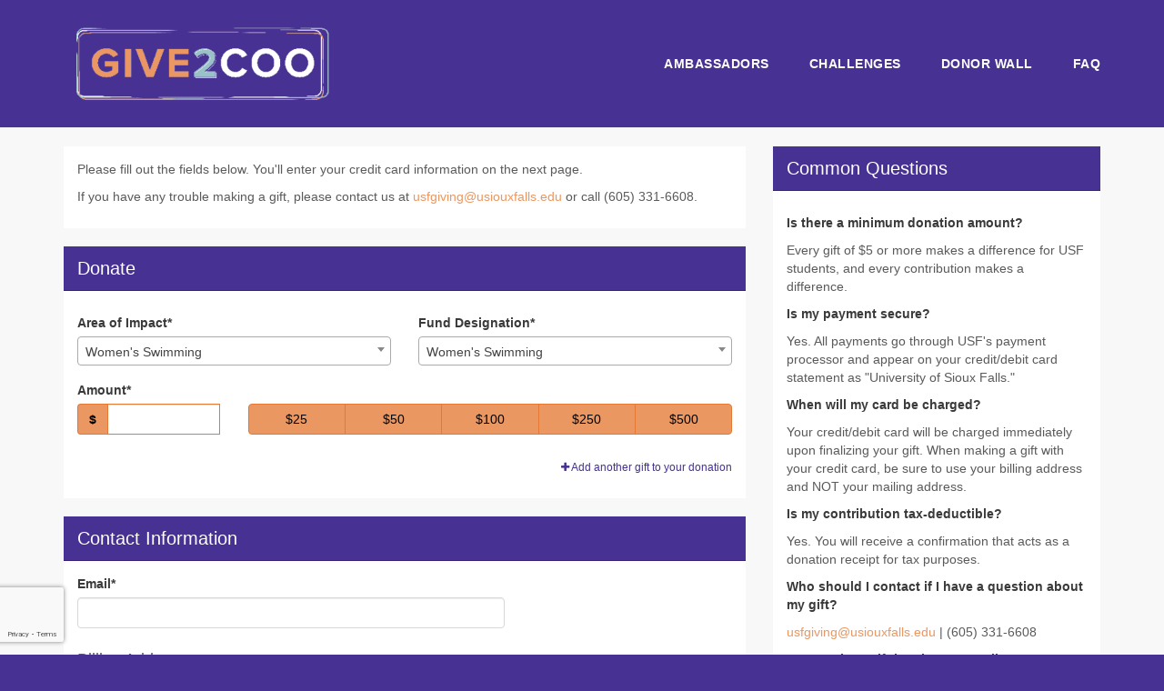

--- FILE ---
content_type: text/html; charset=UTF-8
request_url: https://give2coo.usiouxfalls.edu/giving-day/67818/donate?dept=72640
body_size: 33916
content:






<!DOCTYPE html>
<html lang="en" xmlns:og="http://ogp.me/ns#" xmlns:fb="https://www.facebook.com/2008/fbml">
    <head>
      
    
    <script>
        vice = {
            config: {
                viceAccountId: "a607aae5-ae90-42bd-b348-8dbceb7c0c25",
                viceSiteId: "0462ec84-a64e-4dd9-a29b-60efd57035ff",
                viceSectionId: "None"
            }
        }
    </script>
    <script src="//vice-prod.sdiapi.com/vice_loader/a607aae5-ae90-42bd-b348-8dbceb7c0c25/0462ec84-a64e-4dd9-a29b-60efd57035ff"></script>


      <meta charset="utf-8">
      <meta http-equiv="x-ua-compatible" content="IE=edge"><script type="text/javascript">window.NREUM||(NREUM={});NREUM.info={"beacon":"bam.nr-data.net","errorBeacon":"bam.nr-data.net","licenseKey":"cd018909fa","applicationID":"1075047341","transactionName":"YAADbRNTXRYAUkZcCVlKJ0wPUUcMDl8dRgVWCQRfFFxXABMfRFwDQBZPXgVTSksGWERcCFA6BVgYHFcKD1BGUFxBDAROPlVXBBhuVVwQXgsGZgVTSjoFXlxUElI=","queueTime":0,"applicationTime":309,"agent":""};
(window.NREUM||(NREUM={})).init={privacy:{cookies_enabled:true},ajax:{deny_list:[]},feature_flags:["soft_nav"],distributed_tracing:{enabled:true}};(window.NREUM||(NREUM={})).loader_config={agentID:"1120047196",accountID:"708175",trustKey:"708175",xpid:"UwYPUFFWGwIAU1RSAwYEUlU=",licenseKey:"cd018909fa",applicationID:"1075047341",browserID:"1120047196"};;/*! For license information please see nr-loader-spa-1.308.0.min.js.LICENSE.txt */
(()=>{var e,t,r={384:(e,t,r)=>{"use strict";r.d(t,{NT:()=>a,US:()=>u,Zm:()=>o,bQ:()=>d,dV:()=>c,pV:()=>l});var n=r(6154),i=r(1863),s=r(1910);const a={beacon:"bam.nr-data.net",errorBeacon:"bam.nr-data.net"};function o(){return n.gm.NREUM||(n.gm.NREUM={}),void 0===n.gm.newrelic&&(n.gm.newrelic=n.gm.NREUM),n.gm.NREUM}function c(){let e=o();return e.o||(e.o={ST:n.gm.setTimeout,SI:n.gm.setImmediate||n.gm.setInterval,CT:n.gm.clearTimeout,XHR:n.gm.XMLHttpRequest,REQ:n.gm.Request,EV:n.gm.Event,PR:n.gm.Promise,MO:n.gm.MutationObserver,FETCH:n.gm.fetch,WS:n.gm.WebSocket},(0,s.i)(...Object.values(e.o))),e}function d(e,t){let r=o();r.initializedAgents??={},t.initializedAt={ms:(0,i.t)(),date:new Date},r.initializedAgents[e]=t}function u(e,t){o()[e]=t}function l(){return function(){let e=o();const t=e.info||{};e.info={beacon:a.beacon,errorBeacon:a.errorBeacon,...t}}(),function(){let e=o();const t=e.init||{};e.init={...t}}(),c(),function(){let e=o();const t=e.loader_config||{};e.loader_config={...t}}(),o()}},782:(e,t,r)=>{"use strict";r.d(t,{T:()=>n});const n=r(860).K7.pageViewTiming},860:(e,t,r)=>{"use strict";r.d(t,{$J:()=>u,K7:()=>c,P3:()=>d,XX:()=>i,Yy:()=>o,df:()=>s,qY:()=>n,v4:()=>a});const n="events",i="jserrors",s="browser/blobs",a="rum",o="browser/logs",c={ajax:"ajax",genericEvents:"generic_events",jserrors:i,logging:"logging",metrics:"metrics",pageAction:"page_action",pageViewEvent:"page_view_event",pageViewTiming:"page_view_timing",sessionReplay:"session_replay",sessionTrace:"session_trace",softNav:"soft_navigations",spa:"spa"},d={[c.pageViewEvent]:1,[c.pageViewTiming]:2,[c.metrics]:3,[c.jserrors]:4,[c.spa]:5,[c.ajax]:6,[c.sessionTrace]:7,[c.softNav]:8,[c.sessionReplay]:9,[c.logging]:10,[c.genericEvents]:11},u={[c.pageViewEvent]:a,[c.pageViewTiming]:n,[c.ajax]:n,[c.spa]:n,[c.softNav]:n,[c.metrics]:i,[c.jserrors]:i,[c.sessionTrace]:s,[c.sessionReplay]:s,[c.logging]:o,[c.genericEvents]:"ins"}},944:(e,t,r)=>{"use strict";r.d(t,{R:()=>i});var n=r(3241);function i(e,t){"function"==typeof console.debug&&(console.debug("New Relic Warning: https://github.com/newrelic/newrelic-browser-agent/blob/main/docs/warning-codes.md#".concat(e),t),(0,n.W)({agentIdentifier:null,drained:null,type:"data",name:"warn",feature:"warn",data:{code:e,secondary:t}}))}},993:(e,t,r)=>{"use strict";r.d(t,{A$:()=>s,ET:()=>a,TZ:()=>o,p_:()=>i});var n=r(860);const i={ERROR:"ERROR",WARN:"WARN",INFO:"INFO",DEBUG:"DEBUG",TRACE:"TRACE"},s={OFF:0,ERROR:1,WARN:2,INFO:3,DEBUG:4,TRACE:5},a="log",o=n.K7.logging},1541:(e,t,r)=>{"use strict";r.d(t,{U:()=>i,f:()=>n});const n={MFE:"MFE",BA:"BA"};function i(e,t){if(2!==t?.harvestEndpointVersion)return{};const r=t.agentRef.runtime.appMetadata.agents[0].entityGuid;return e?{"source.id":e.id,"source.name":e.name,"source.type":e.type,"parent.id":e.parent?.id||r,"parent.type":e.parent?.type||n.BA}:{"entity.guid":r,appId:t.agentRef.info.applicationID}}},1687:(e,t,r)=>{"use strict";r.d(t,{Ak:()=>d,Ze:()=>h,x3:()=>u});var n=r(3241),i=r(7836),s=r(3606),a=r(860),o=r(2646);const c={};function d(e,t){const r={staged:!1,priority:a.P3[t]||0};l(e),c[e].get(t)||c[e].set(t,r)}function u(e,t){e&&c[e]&&(c[e].get(t)&&c[e].delete(t),p(e,t,!1),c[e].size&&f(e))}function l(e){if(!e)throw new Error("agentIdentifier required");c[e]||(c[e]=new Map)}function h(e="",t="feature",r=!1){if(l(e),!e||!c[e].get(t)||r)return p(e,t);c[e].get(t).staged=!0,f(e)}function f(e){const t=Array.from(c[e]);t.every(([e,t])=>t.staged)&&(t.sort((e,t)=>e[1].priority-t[1].priority),t.forEach(([t])=>{c[e].delete(t),p(e,t)}))}function p(e,t,r=!0){const a=e?i.ee.get(e):i.ee,c=s.i.handlers;if(!a.aborted&&a.backlog&&c){if((0,n.W)({agentIdentifier:e,type:"lifecycle",name:"drain",feature:t}),r){const e=a.backlog[t],r=c[t];if(r){for(let t=0;e&&t<e.length;++t)g(e[t],r);Object.entries(r).forEach(([e,t])=>{Object.values(t||{}).forEach(t=>{t[0]?.on&&t[0]?.context()instanceof o.y&&t[0].on(e,t[1])})})}}a.isolatedBacklog||delete c[t],a.backlog[t]=null,a.emit("drain-"+t,[])}}function g(e,t){var r=e[1];Object.values(t[r]||{}).forEach(t=>{var r=e[0];if(t[0]===r){var n=t[1],i=e[3],s=e[2];n.apply(i,s)}})}},1738:(e,t,r)=>{"use strict";r.d(t,{U:()=>f,Y:()=>h});var n=r(3241),i=r(9908),s=r(1863),a=r(944),o=r(5701),c=r(3969),d=r(8362),u=r(860),l=r(4261);function h(e,t,r,s){const h=s||r;!h||h[e]&&h[e]!==d.d.prototype[e]||(h[e]=function(){(0,i.p)(c.xV,["API/"+e+"/called"],void 0,u.K7.metrics,r.ee),(0,n.W)({agentIdentifier:r.agentIdentifier,drained:!!o.B?.[r.agentIdentifier],type:"data",name:"api",feature:l.Pl+e,data:{}});try{return t.apply(this,arguments)}catch(e){(0,a.R)(23,e)}})}function f(e,t,r,n,a){const o=e.info;null===r?delete o.jsAttributes[t]:o.jsAttributes[t]=r,(a||null===r)&&(0,i.p)(l.Pl+n,[(0,s.t)(),t,r],void 0,"session",e.ee)}},1741:(e,t,r)=>{"use strict";r.d(t,{W:()=>s});var n=r(944),i=r(4261);class s{#e(e,...t){if(this[e]!==s.prototype[e])return this[e](...t);(0,n.R)(35,e)}addPageAction(e,t){return this.#e(i.hG,e,t)}register(e){return this.#e(i.eY,e)}recordCustomEvent(e,t){return this.#e(i.fF,e,t)}setPageViewName(e,t){return this.#e(i.Fw,e,t)}setCustomAttribute(e,t,r){return this.#e(i.cD,e,t,r)}noticeError(e,t){return this.#e(i.o5,e,t)}setUserId(e,t=!1){return this.#e(i.Dl,e,t)}setApplicationVersion(e){return this.#e(i.nb,e)}setErrorHandler(e){return this.#e(i.bt,e)}addRelease(e,t){return this.#e(i.k6,e,t)}log(e,t){return this.#e(i.$9,e,t)}start(){return this.#e(i.d3)}finished(e){return this.#e(i.BL,e)}recordReplay(){return this.#e(i.CH)}pauseReplay(){return this.#e(i.Tb)}addToTrace(e){return this.#e(i.U2,e)}setCurrentRouteName(e){return this.#e(i.PA,e)}interaction(e){return this.#e(i.dT,e)}wrapLogger(e,t,r){return this.#e(i.Wb,e,t,r)}measure(e,t){return this.#e(i.V1,e,t)}consent(e){return this.#e(i.Pv,e)}}},1863:(e,t,r)=>{"use strict";function n(){return Math.floor(performance.now())}r.d(t,{t:()=>n})},1910:(e,t,r)=>{"use strict";r.d(t,{i:()=>s});var n=r(944);const i=new Map;function s(...e){return e.every(e=>{if(i.has(e))return i.get(e);const t="function"==typeof e?e.toString():"",r=t.includes("[native code]"),s=t.includes("nrWrapper");return r||s||(0,n.R)(64,e?.name||t),i.set(e,r),r})}},2555:(e,t,r)=>{"use strict";r.d(t,{D:()=>o,f:()=>a});var n=r(384),i=r(8122);const s={beacon:n.NT.beacon,errorBeacon:n.NT.errorBeacon,licenseKey:void 0,applicationID:void 0,sa:void 0,queueTime:void 0,applicationTime:void 0,ttGuid:void 0,user:void 0,account:void 0,product:void 0,extra:void 0,jsAttributes:{},userAttributes:void 0,atts:void 0,transactionName:void 0,tNamePlain:void 0};function a(e){try{return!!e.licenseKey&&!!e.errorBeacon&&!!e.applicationID}catch(e){return!1}}const o=e=>(0,i.a)(e,s)},2614:(e,t,r)=>{"use strict";r.d(t,{BB:()=>a,H3:()=>n,g:()=>d,iL:()=>c,tS:()=>o,uh:()=>i,wk:()=>s});const n="NRBA",i="SESSION",s=144e5,a=18e5,o={STARTED:"session-started",PAUSE:"session-pause",RESET:"session-reset",RESUME:"session-resume",UPDATE:"session-update"},c={SAME_TAB:"same-tab",CROSS_TAB:"cross-tab"},d={OFF:0,FULL:1,ERROR:2}},2646:(e,t,r)=>{"use strict";r.d(t,{y:()=>n});class n{constructor(e){this.contextId=e}}},2843:(e,t,r)=>{"use strict";r.d(t,{G:()=>s,u:()=>i});var n=r(3878);function i(e,t=!1,r,i){(0,n.DD)("visibilitychange",function(){if(t)return void("hidden"===document.visibilityState&&e());e(document.visibilityState)},r,i)}function s(e,t,r){(0,n.sp)("pagehide",e,t,r)}},3241:(e,t,r)=>{"use strict";r.d(t,{W:()=>s});var n=r(6154);const i="newrelic";function s(e={}){try{n.gm.dispatchEvent(new CustomEvent(i,{detail:e}))}catch(e){}}},3304:(e,t,r)=>{"use strict";r.d(t,{A:()=>s});var n=r(7836);const i=()=>{const e=new WeakSet;return(t,r)=>{if("object"==typeof r&&null!==r){if(e.has(r))return;e.add(r)}return r}};function s(e){try{return JSON.stringify(e,i())??""}catch(e){try{n.ee.emit("internal-error",[e])}catch(e){}return""}}},3333:(e,t,r)=>{"use strict";r.d(t,{$v:()=>u,TZ:()=>n,Xh:()=>c,Zp:()=>i,kd:()=>d,mq:()=>o,nf:()=>a,qN:()=>s});const n=r(860).K7.genericEvents,i=["auxclick","click","copy","keydown","paste","scrollend"],s=["focus","blur"],a=4,o=1e3,c=2e3,d=["PageAction","UserAction","BrowserPerformance"],u={RESOURCES:"experimental.resources",REGISTER:"register"}},3434:(e,t,r)=>{"use strict";r.d(t,{Jt:()=>s,YM:()=>d});var n=r(7836),i=r(5607);const s="nr@original:".concat(i.W),a=50;var o=Object.prototype.hasOwnProperty,c=!1;function d(e,t){return e||(e=n.ee),r.inPlace=function(e,t,n,i,s){n||(n="");const a="-"===n.charAt(0);for(let o=0;o<t.length;o++){const c=t[o],d=e[c];l(d)||(e[c]=r(d,a?c+n:n,i,c,s))}},r.flag=s,r;function r(t,r,n,c,d){return l(t)?t:(r||(r=""),nrWrapper[s]=t,function(e,t,r){if(Object.defineProperty&&Object.keys)try{return Object.keys(e).forEach(function(r){Object.defineProperty(t,r,{get:function(){return e[r]},set:function(t){return e[r]=t,t}})}),t}catch(e){u([e],r)}for(var n in e)o.call(e,n)&&(t[n]=e[n])}(t,nrWrapper,e),nrWrapper);function nrWrapper(){var s,o,l,h;let f;try{o=this,s=[...arguments],l="function"==typeof n?n(s,o):n||{}}catch(t){u([t,"",[s,o,c],l],e)}i(r+"start",[s,o,c],l,d);const p=performance.now();let g;try{return h=t.apply(o,s),g=performance.now(),h}catch(e){throw g=performance.now(),i(r+"err",[s,o,e],l,d),f=e,f}finally{const e=g-p,t={start:p,end:g,duration:e,isLongTask:e>=a,methodName:c,thrownError:f};t.isLongTask&&i("long-task",[t,o],l,d),i(r+"end",[s,o,h],l,d)}}}function i(r,n,i,s){if(!c||t){var a=c;c=!0;try{e.emit(r,n,i,t,s)}catch(t){u([t,r,n,i],e)}c=a}}}function u(e,t){t||(t=n.ee);try{t.emit("internal-error",e)}catch(e){}}function l(e){return!(e&&"function"==typeof e&&e.apply&&!e[s])}},3606:(e,t,r)=>{"use strict";r.d(t,{i:()=>s});var n=r(9908);s.on=a;var i=s.handlers={};function s(e,t,r,s){a(s||n.d,i,e,t,r)}function a(e,t,r,i,s){s||(s="feature"),e||(e=n.d);var a=t[s]=t[s]||{};(a[r]=a[r]||[]).push([e,i])}},3738:(e,t,r)=>{"use strict";r.d(t,{He:()=>i,Kp:()=>o,Lc:()=>d,Rz:()=>u,TZ:()=>n,bD:()=>s,d3:()=>a,jx:()=>l,sl:()=>h,uP:()=>c});const n=r(860).K7.sessionTrace,i="bstResource",s="resource",a="-start",o="-end",c="fn"+a,d="fn"+o,u="pushState",l=1e3,h=3e4},3785:(e,t,r)=>{"use strict";r.d(t,{R:()=>c,b:()=>d});var n=r(9908),i=r(1863),s=r(860),a=r(3969),o=r(993);function c(e,t,r={},c=o.p_.INFO,d=!0,u,l=(0,i.t)()){(0,n.p)(a.xV,["API/logging/".concat(c.toLowerCase(),"/called")],void 0,s.K7.metrics,e),(0,n.p)(o.ET,[l,t,r,c,d,u],void 0,s.K7.logging,e)}function d(e){return"string"==typeof e&&Object.values(o.p_).some(t=>t===e.toUpperCase().trim())}},3878:(e,t,r)=>{"use strict";function n(e,t){return{capture:e,passive:!1,signal:t}}function i(e,t,r=!1,i){window.addEventListener(e,t,n(r,i))}function s(e,t,r=!1,i){document.addEventListener(e,t,n(r,i))}r.d(t,{DD:()=>s,jT:()=>n,sp:()=>i})},3962:(e,t,r)=>{"use strict";r.d(t,{AM:()=>a,O2:()=>l,OV:()=>s,Qu:()=>h,TZ:()=>c,ih:()=>f,pP:()=>o,t1:()=>u,tC:()=>i,wD:()=>d});var n=r(860);const i=["click","keydown","submit"],s="popstate",a="api",o="initialPageLoad",c=n.K7.softNav,d=5e3,u=500,l={INITIAL_PAGE_LOAD:"",ROUTE_CHANGE:1,UNSPECIFIED:2},h={INTERACTION:1,AJAX:2,CUSTOM_END:3,CUSTOM_TRACER:4},f={IP:"in progress",PF:"pending finish",FIN:"finished",CAN:"cancelled"}},3969:(e,t,r)=>{"use strict";r.d(t,{TZ:()=>n,XG:()=>o,rs:()=>i,xV:()=>a,z_:()=>s});const n=r(860).K7.metrics,i="sm",s="cm",a="storeSupportabilityMetrics",o="storeEventMetrics"},4234:(e,t,r)=>{"use strict";r.d(t,{W:()=>s});var n=r(7836),i=r(1687);class s{constructor(e,t){this.agentIdentifier=e,this.ee=n.ee.get(e),this.featureName=t,this.blocked=!1}deregisterDrain(){(0,i.x3)(this.agentIdentifier,this.featureName)}}},4261:(e,t,r)=>{"use strict";r.d(t,{$9:()=>u,BL:()=>c,CH:()=>p,Dl:()=>R,Fw:()=>w,PA:()=>v,Pl:()=>n,Pv:()=>A,Tb:()=>h,U2:()=>a,V1:()=>E,Wb:()=>T,bt:()=>y,cD:()=>b,d3:()=>x,dT:()=>d,eY:()=>g,fF:()=>f,hG:()=>s,hw:()=>i,k6:()=>o,nb:()=>m,o5:()=>l});const n="api-",i=n+"ixn-",s="addPageAction",a="addToTrace",o="addRelease",c="finished",d="interaction",u="log",l="noticeError",h="pauseReplay",f="recordCustomEvent",p="recordReplay",g="register",m="setApplicationVersion",v="setCurrentRouteName",b="setCustomAttribute",y="setErrorHandler",w="setPageViewName",R="setUserId",x="start",T="wrapLogger",E="measure",A="consent"},5205:(e,t,r)=>{"use strict";r.d(t,{j:()=>S});var n=r(384),i=r(1741);var s=r(2555),a=r(3333);const o=e=>{if(!e||"string"!=typeof e)return!1;try{document.createDocumentFragment().querySelector(e)}catch{return!1}return!0};var c=r(2614),d=r(944),u=r(8122);const l="[data-nr-mask]",h=e=>(0,u.a)(e,(()=>{const e={feature_flags:[],experimental:{allow_registered_children:!1,resources:!1},mask_selector:"*",block_selector:"[data-nr-block]",mask_input_options:{color:!1,date:!1,"datetime-local":!1,email:!1,month:!1,number:!1,range:!1,search:!1,tel:!1,text:!1,time:!1,url:!1,week:!1,textarea:!1,select:!1,password:!0}};return{ajax:{deny_list:void 0,block_internal:!0,enabled:!0,autoStart:!0},api:{get allow_registered_children(){return e.feature_flags.includes(a.$v.REGISTER)||e.experimental.allow_registered_children},set allow_registered_children(t){e.experimental.allow_registered_children=t},duplicate_registered_data:!1},browser_consent_mode:{enabled:!1},distributed_tracing:{enabled:void 0,exclude_newrelic_header:void 0,cors_use_newrelic_header:void 0,cors_use_tracecontext_headers:void 0,allowed_origins:void 0},get feature_flags(){return e.feature_flags},set feature_flags(t){e.feature_flags=t},generic_events:{enabled:!0,autoStart:!0},harvest:{interval:30},jserrors:{enabled:!0,autoStart:!0},logging:{enabled:!0,autoStart:!0},metrics:{enabled:!0,autoStart:!0},obfuscate:void 0,page_action:{enabled:!0},page_view_event:{enabled:!0,autoStart:!0},page_view_timing:{enabled:!0,autoStart:!0},performance:{capture_marks:!1,capture_measures:!1,capture_detail:!0,resources:{get enabled(){return e.feature_flags.includes(a.$v.RESOURCES)||e.experimental.resources},set enabled(t){e.experimental.resources=t},asset_types:[],first_party_domains:[],ignore_newrelic:!0}},privacy:{cookies_enabled:!0},proxy:{assets:void 0,beacon:void 0},session:{expiresMs:c.wk,inactiveMs:c.BB},session_replay:{autoStart:!0,enabled:!1,preload:!1,sampling_rate:10,error_sampling_rate:100,collect_fonts:!1,inline_images:!1,fix_stylesheets:!0,mask_all_inputs:!0,get mask_text_selector(){return e.mask_selector},set mask_text_selector(t){o(t)?e.mask_selector="".concat(t,",").concat(l):""===t||null===t?e.mask_selector=l:(0,d.R)(5,t)},get block_class(){return"nr-block"},get ignore_class(){return"nr-ignore"},get mask_text_class(){return"nr-mask"},get block_selector(){return e.block_selector},set block_selector(t){o(t)?e.block_selector+=",".concat(t):""!==t&&(0,d.R)(6,t)},get mask_input_options(){return e.mask_input_options},set mask_input_options(t){t&&"object"==typeof t?e.mask_input_options={...t,password:!0}:(0,d.R)(7,t)}},session_trace:{enabled:!0,autoStart:!0},soft_navigations:{enabled:!0,autoStart:!0},spa:{enabled:!0,autoStart:!0},ssl:void 0,user_actions:{enabled:!0,elementAttributes:["id","className","tagName","type"]}}})());var f=r(6154),p=r(9324);let g=0;const m={buildEnv:p.F3,distMethod:p.Xs,version:p.xv,originTime:f.WN},v={consented:!1},b={appMetadata:{},get consented(){return this.session?.state?.consent||v.consented},set consented(e){v.consented=e},customTransaction:void 0,denyList:void 0,disabled:!1,harvester:void 0,isolatedBacklog:!1,isRecording:!1,loaderType:void 0,maxBytes:3e4,obfuscator:void 0,onerror:void 0,ptid:void 0,releaseIds:{},session:void 0,timeKeeper:void 0,registeredEntities:[],jsAttributesMetadata:{bytes:0},get harvestCount(){return++g}},y=e=>{const t=(0,u.a)(e,b),r=Object.keys(m).reduce((e,t)=>(e[t]={value:m[t],writable:!1,configurable:!0,enumerable:!0},e),{});return Object.defineProperties(t,r)};var w=r(5701);const R=e=>{const t=e.startsWith("http");e+="/",r.p=t?e:"https://"+e};var x=r(7836),T=r(3241);const E={accountID:void 0,trustKey:void 0,agentID:void 0,licenseKey:void 0,applicationID:void 0,xpid:void 0},A=e=>(0,u.a)(e,E),_=new Set;function S(e,t={},r,a){let{init:o,info:c,loader_config:d,runtime:u={},exposed:l=!0}=t;if(!c){const e=(0,n.pV)();o=e.init,c=e.info,d=e.loader_config}e.init=h(o||{}),e.loader_config=A(d||{}),c.jsAttributes??={},f.bv&&(c.jsAttributes.isWorker=!0),e.info=(0,s.D)(c);const p=e.init,g=[c.beacon,c.errorBeacon];_.has(e.agentIdentifier)||(p.proxy.assets&&(R(p.proxy.assets),g.push(p.proxy.assets)),p.proxy.beacon&&g.push(p.proxy.beacon),e.beacons=[...g],function(e){const t=(0,n.pV)();Object.getOwnPropertyNames(i.W.prototype).forEach(r=>{const n=i.W.prototype[r];if("function"!=typeof n||"constructor"===n)return;let s=t[r];e[r]&&!1!==e.exposed&&"micro-agent"!==e.runtime?.loaderType&&(t[r]=(...t)=>{const n=e[r](...t);return s?s(...t):n})})}(e),(0,n.US)("activatedFeatures",w.B)),u.denyList=[...p.ajax.deny_list||[],...p.ajax.block_internal?g:[]],u.ptid=e.agentIdentifier,u.loaderType=r,e.runtime=y(u),_.has(e.agentIdentifier)||(e.ee=x.ee.get(e.agentIdentifier),e.exposed=l,(0,T.W)({agentIdentifier:e.agentIdentifier,drained:!!w.B?.[e.agentIdentifier],type:"lifecycle",name:"initialize",feature:void 0,data:e.config})),_.add(e.agentIdentifier)}},5270:(e,t,r)=>{"use strict";r.d(t,{Aw:()=>a,SR:()=>s,rF:()=>o});var n=r(384),i=r(7767);function s(e){return!!(0,n.dV)().o.MO&&(0,i.V)(e)&&!0===e?.session_trace.enabled}function a(e){return!0===e?.session_replay.preload&&s(e)}function o(e,t){try{if("string"==typeof t?.type){if("password"===t.type.toLowerCase())return"*".repeat(e?.length||0);if(void 0!==t?.dataset?.nrUnmask||t?.classList?.contains("nr-unmask"))return e}}catch(e){}return"string"==typeof e?e.replace(/[\S]/g,"*"):"*".repeat(e?.length||0)}},5289:(e,t,r)=>{"use strict";r.d(t,{GG:()=>a,Qr:()=>c,sB:()=>o});var n=r(3878),i=r(6389);function s(){return"undefined"==typeof document||"complete"===document.readyState}function a(e,t){if(s())return e();const r=(0,i.J)(e),a=setInterval(()=>{s()&&(clearInterval(a),r())},500);(0,n.sp)("load",r,t)}function o(e){if(s())return e();(0,n.DD)("DOMContentLoaded",e)}function c(e){if(s())return e();(0,n.sp)("popstate",e)}},5607:(e,t,r)=>{"use strict";r.d(t,{W:()=>n});const n=(0,r(9566).bz)()},5701:(e,t,r)=>{"use strict";r.d(t,{B:()=>s,t:()=>a});var n=r(3241);const i=new Set,s={};function a(e,t){const r=t.agentIdentifier;s[r]??={},e&&"object"==typeof e&&(i.has(r)||(t.ee.emit("rumresp",[e]),s[r]=e,i.add(r),(0,n.W)({agentIdentifier:r,loaded:!0,drained:!0,type:"lifecycle",name:"load",feature:void 0,data:e})))}},6154:(e,t,r)=>{"use strict";r.d(t,{OF:()=>d,RI:()=>i,WN:()=>h,bv:()=>s,eN:()=>f,gm:()=>a,lR:()=>l,m:()=>c,mw:()=>o,sb:()=>u});var n=r(1863);const i="undefined"!=typeof window&&!!window.document,s="undefined"!=typeof WorkerGlobalScope&&("undefined"!=typeof self&&self instanceof WorkerGlobalScope&&self.navigator instanceof WorkerNavigator||"undefined"!=typeof globalThis&&globalThis instanceof WorkerGlobalScope&&globalThis.navigator instanceof WorkerNavigator),a=i?window:"undefined"!=typeof WorkerGlobalScope&&("undefined"!=typeof self&&self instanceof WorkerGlobalScope&&self||"undefined"!=typeof globalThis&&globalThis instanceof WorkerGlobalScope&&globalThis),o=Boolean("hidden"===a?.document?.visibilityState),c=""+a?.location,d=/iPad|iPhone|iPod/.test(a.navigator?.userAgent),u=d&&"undefined"==typeof SharedWorker,l=(()=>{const e=a.navigator?.userAgent?.match(/Firefox[/\s](\d+\.\d+)/);return Array.isArray(e)&&e.length>=2?+e[1]:0})(),h=Date.now()-(0,n.t)(),f=()=>"undefined"!=typeof PerformanceNavigationTiming&&a?.performance?.getEntriesByType("navigation")?.[0]?.responseStart},6344:(e,t,r)=>{"use strict";r.d(t,{BB:()=>u,Qb:()=>l,TZ:()=>i,Ug:()=>a,Vh:()=>s,_s:()=>o,bc:()=>d,yP:()=>c});var n=r(2614);const i=r(860).K7.sessionReplay,s="errorDuringReplay",a=.12,o={DomContentLoaded:0,Load:1,FullSnapshot:2,IncrementalSnapshot:3,Meta:4,Custom:5},c={[n.g.ERROR]:15e3,[n.g.FULL]:3e5,[n.g.OFF]:0},d={RESET:{message:"Session was reset",sm:"Reset"},IMPORT:{message:"Recorder failed to import",sm:"Import"},TOO_MANY:{message:"429: Too Many Requests",sm:"Too-Many"},TOO_BIG:{message:"Payload was too large",sm:"Too-Big"},CROSS_TAB:{message:"Session Entity was set to OFF on another tab",sm:"Cross-Tab"},ENTITLEMENTS:{message:"Session Replay is not allowed and will not be started",sm:"Entitlement"}},u=5e3,l={API:"api",RESUME:"resume",SWITCH_TO_FULL:"switchToFull",INITIALIZE:"initialize",PRELOAD:"preload"}},6389:(e,t,r)=>{"use strict";function n(e,t=500,r={}){const n=r?.leading||!1;let i;return(...r)=>{n&&void 0===i&&(e.apply(this,r),i=setTimeout(()=>{i=clearTimeout(i)},t)),n||(clearTimeout(i),i=setTimeout(()=>{e.apply(this,r)},t))}}function i(e){let t=!1;return(...r)=>{t||(t=!0,e.apply(this,r))}}r.d(t,{J:()=>i,s:()=>n})},6630:(e,t,r)=>{"use strict";r.d(t,{T:()=>n});const n=r(860).K7.pageViewEvent},6774:(e,t,r)=>{"use strict";r.d(t,{T:()=>n});const n=r(860).K7.jserrors},7295:(e,t,r)=>{"use strict";r.d(t,{Xv:()=>a,gX:()=>i,iW:()=>s});var n=[];function i(e){if(!e||s(e))return!1;if(0===n.length)return!0;if("*"===n[0].hostname)return!1;for(var t=0;t<n.length;t++){var r=n[t];if(r.hostname.test(e.hostname)&&r.pathname.test(e.pathname))return!1}return!0}function s(e){return void 0===e.hostname}function a(e){if(n=[],e&&e.length)for(var t=0;t<e.length;t++){let r=e[t];if(!r)continue;if("*"===r)return void(n=[{hostname:"*"}]);0===r.indexOf("http://")?r=r.substring(7):0===r.indexOf("https://")&&(r=r.substring(8));const i=r.indexOf("/");let s,a;i>0?(s=r.substring(0,i),a=r.substring(i)):(s=r,a="*");let[c]=s.split(":");n.push({hostname:o(c),pathname:o(a,!0)})}}function o(e,t=!1){const r=e.replace(/[.+?^${}()|[\]\\]/g,e=>"\\"+e).replace(/\*/g,".*?");return new RegExp((t?"^":"")+r+"$")}},7485:(e,t,r)=>{"use strict";r.d(t,{D:()=>i});var n=r(6154);function i(e){if(0===(e||"").indexOf("data:"))return{protocol:"data"};try{const t=new URL(e,location.href),r={port:t.port,hostname:t.hostname,pathname:t.pathname,search:t.search,protocol:t.protocol.slice(0,t.protocol.indexOf(":")),sameOrigin:t.protocol===n.gm?.location?.protocol&&t.host===n.gm?.location?.host};return r.port&&""!==r.port||("http:"===t.protocol&&(r.port="80"),"https:"===t.protocol&&(r.port="443")),r.pathname&&""!==r.pathname?r.pathname.startsWith("/")||(r.pathname="/".concat(r.pathname)):r.pathname="/",r}catch(e){return{}}}},7699:(e,t,r)=>{"use strict";r.d(t,{It:()=>s,KC:()=>o,No:()=>i,qh:()=>a});var n=r(860);const i=16e3,s=1e6,a="SESSION_ERROR",o={[n.K7.logging]:!0,[n.K7.genericEvents]:!1,[n.K7.jserrors]:!1,[n.K7.ajax]:!1}},7767:(e,t,r)=>{"use strict";r.d(t,{V:()=>i});var n=r(6154);const i=e=>n.RI&&!0===e?.privacy.cookies_enabled},7836:(e,t,r)=>{"use strict";r.d(t,{P:()=>o,ee:()=>c});var n=r(384),i=r(8990),s=r(2646),a=r(5607);const o="nr@context:".concat(a.W),c=function e(t,r){var n={},a={},u={},l=!1;try{l=16===r.length&&d.initializedAgents?.[r]?.runtime.isolatedBacklog}catch(e){}var h={on:p,addEventListener:p,removeEventListener:function(e,t){var r=n[e];if(!r)return;for(var i=0;i<r.length;i++)r[i]===t&&r.splice(i,1)},emit:function(e,r,n,i,s){!1!==s&&(s=!0);if(c.aborted&&!i)return;t&&s&&t.emit(e,r,n);var o=f(n);g(e).forEach(e=>{e.apply(o,r)});var d=v()[a[e]];d&&d.push([h,e,r,o]);return o},get:m,listeners:g,context:f,buffer:function(e,t){const r=v();if(t=t||"feature",h.aborted)return;Object.entries(e||{}).forEach(([e,n])=>{a[n]=t,t in r||(r[t]=[])})},abort:function(){h._aborted=!0,Object.keys(h.backlog).forEach(e=>{delete h.backlog[e]})},isBuffering:function(e){return!!v()[a[e]]},debugId:r,backlog:l?{}:t&&"object"==typeof t.backlog?t.backlog:{},isolatedBacklog:l};return Object.defineProperty(h,"aborted",{get:()=>{let e=h._aborted||!1;return e||(t&&(e=t.aborted),e)}}),h;function f(e){return e&&e instanceof s.y?e:e?(0,i.I)(e,o,()=>new s.y(o)):new s.y(o)}function p(e,t){n[e]=g(e).concat(t)}function g(e){return n[e]||[]}function m(t){return u[t]=u[t]||e(h,t)}function v(){return h.backlog}}(void 0,"globalEE"),d=(0,n.Zm)();d.ee||(d.ee=c)},8122:(e,t,r)=>{"use strict";r.d(t,{a:()=>i});var n=r(944);function i(e,t){try{if(!e||"object"!=typeof e)return(0,n.R)(3);if(!t||"object"!=typeof t)return(0,n.R)(4);const r=Object.create(Object.getPrototypeOf(t),Object.getOwnPropertyDescriptors(t)),s=0===Object.keys(r).length?e:r;for(let a in s)if(void 0!==e[a])try{if(null===e[a]){r[a]=null;continue}Array.isArray(e[a])&&Array.isArray(t[a])?r[a]=Array.from(new Set([...e[a],...t[a]])):"object"==typeof e[a]&&"object"==typeof t[a]?r[a]=i(e[a],t[a]):r[a]=e[a]}catch(e){r[a]||(0,n.R)(1,e)}return r}catch(e){(0,n.R)(2,e)}}},8139:(e,t,r)=>{"use strict";r.d(t,{u:()=>h});var n=r(7836),i=r(3434),s=r(8990),a=r(6154);const o={},c=a.gm.XMLHttpRequest,d="addEventListener",u="removeEventListener",l="nr@wrapped:".concat(n.P);function h(e){var t=function(e){return(e||n.ee).get("events")}(e);if(o[t.debugId]++)return t;o[t.debugId]=1;var r=(0,i.YM)(t,!0);function h(e){r.inPlace(e,[d,u],"-",p)}function p(e,t){return e[1]}return"getPrototypeOf"in Object&&(a.RI&&f(document,h),c&&f(c.prototype,h),f(a.gm,h)),t.on(d+"-start",function(e,t){var n=e[1];if(null!==n&&("function"==typeof n||"object"==typeof n)&&"newrelic"!==e[0]){var i=(0,s.I)(n,l,function(){var e={object:function(){if("function"!=typeof n.handleEvent)return;return n.handleEvent.apply(n,arguments)},function:n}[typeof n];return e?r(e,"fn-",null,e.name||"anonymous"):n});this.wrapped=e[1]=i}}),t.on(u+"-start",function(e){e[1]=this.wrapped||e[1]}),t}function f(e,t,...r){let n=e;for(;"object"==typeof n&&!Object.prototype.hasOwnProperty.call(n,d);)n=Object.getPrototypeOf(n);n&&t(n,...r)}},8362:(e,t,r)=>{"use strict";r.d(t,{d:()=>s});var n=r(9566),i=r(1741);class s extends i.W{agentIdentifier=(0,n.LA)(16)}},8374:(e,t,r)=>{r.nc=(()=>{try{return document?.currentScript?.nonce}catch(e){}return""})()},8990:(e,t,r)=>{"use strict";r.d(t,{I:()=>i});var n=Object.prototype.hasOwnProperty;function i(e,t,r){if(n.call(e,t))return e[t];var i=r();if(Object.defineProperty&&Object.keys)try{return Object.defineProperty(e,t,{value:i,writable:!0,enumerable:!1}),i}catch(e){}return e[t]=i,i}},9119:(e,t,r)=>{"use strict";r.d(t,{L:()=>s});var n=/([^?#]*)[^#]*(#[^?]*|$).*/,i=/([^?#]*)().*/;function s(e,t){return e?e.replace(t?n:i,"$1$2"):e}},9300:(e,t,r)=>{"use strict";r.d(t,{T:()=>n});const n=r(860).K7.ajax},9324:(e,t,r)=>{"use strict";r.d(t,{AJ:()=>a,F3:()=>i,Xs:()=>s,Yq:()=>o,xv:()=>n});const n="1.308.0",i="PROD",s="CDN",a="@newrelic/rrweb",o="1.0.1"},9566:(e,t,r)=>{"use strict";r.d(t,{LA:()=>o,ZF:()=>c,bz:()=>a,el:()=>d});var n=r(6154);const i="xxxxxxxx-xxxx-4xxx-yxxx-xxxxxxxxxxxx";function s(e,t){return e?15&e[t]:16*Math.random()|0}function a(){const e=n.gm?.crypto||n.gm?.msCrypto;let t,r=0;return e&&e.getRandomValues&&(t=e.getRandomValues(new Uint8Array(30))),i.split("").map(e=>"x"===e?s(t,r++).toString(16):"y"===e?(3&s()|8).toString(16):e).join("")}function o(e){const t=n.gm?.crypto||n.gm?.msCrypto;let r,i=0;t&&t.getRandomValues&&(r=t.getRandomValues(new Uint8Array(e)));const a=[];for(var o=0;o<e;o++)a.push(s(r,i++).toString(16));return a.join("")}function c(){return o(16)}function d(){return o(32)}},9908:(e,t,r)=>{"use strict";r.d(t,{d:()=>n,p:()=>i});var n=r(7836).ee.get("handle");function i(e,t,r,i,s){s?(s.buffer([e],i),s.emit(e,t,r)):(n.buffer([e],i),n.emit(e,t,r))}}},n={};function i(e){var t=n[e];if(void 0!==t)return t.exports;var s=n[e]={exports:{}};return r[e](s,s.exports,i),s.exports}i.m=r,i.d=(e,t)=>{for(var r in t)i.o(t,r)&&!i.o(e,r)&&Object.defineProperty(e,r,{enumerable:!0,get:t[r]})},i.f={},i.e=e=>Promise.all(Object.keys(i.f).reduce((t,r)=>(i.f[r](e,t),t),[])),i.u=e=>({212:"nr-spa-compressor",249:"nr-spa-recorder",478:"nr-spa"}[e]+"-1.308.0.min.js"),i.o=(e,t)=>Object.prototype.hasOwnProperty.call(e,t),e={},t="NRBA-1.308.0.PROD:",i.l=(r,n,s,a)=>{if(e[r])e[r].push(n);else{var o,c;if(void 0!==s)for(var d=document.getElementsByTagName("script"),u=0;u<d.length;u++){var l=d[u];if(l.getAttribute("src")==r||l.getAttribute("data-webpack")==t+s){o=l;break}}if(!o){c=!0;var h={478:"sha512-RSfSVnmHk59T/uIPbdSE0LPeqcEdF4/+XhfJdBuccH5rYMOEZDhFdtnh6X6nJk7hGpzHd9Ujhsy7lZEz/ORYCQ==",249:"sha512-ehJXhmntm85NSqW4MkhfQqmeKFulra3klDyY0OPDUE+sQ3GokHlPh1pmAzuNy//3j4ac6lzIbmXLvGQBMYmrkg==",212:"sha512-B9h4CR46ndKRgMBcK+j67uSR2RCnJfGefU+A7FrgR/k42ovXy5x/MAVFiSvFxuVeEk/pNLgvYGMp1cBSK/G6Fg=="};(o=document.createElement("script")).charset="utf-8",i.nc&&o.setAttribute("nonce",i.nc),o.setAttribute("data-webpack",t+s),o.src=r,0!==o.src.indexOf(window.location.origin+"/")&&(o.crossOrigin="anonymous"),h[a]&&(o.integrity=h[a])}e[r]=[n];var f=(t,n)=>{o.onerror=o.onload=null,clearTimeout(p);var i=e[r];if(delete e[r],o.parentNode&&o.parentNode.removeChild(o),i&&i.forEach(e=>e(n)),t)return t(n)},p=setTimeout(f.bind(null,void 0,{type:"timeout",target:o}),12e4);o.onerror=f.bind(null,o.onerror),o.onload=f.bind(null,o.onload),c&&document.head.appendChild(o)}},i.r=e=>{"undefined"!=typeof Symbol&&Symbol.toStringTag&&Object.defineProperty(e,Symbol.toStringTag,{value:"Module"}),Object.defineProperty(e,"__esModule",{value:!0})},i.p="https://js-agent.newrelic.com/",(()=>{var e={38:0,788:0};i.f.j=(t,r)=>{var n=i.o(e,t)?e[t]:void 0;if(0!==n)if(n)r.push(n[2]);else{var s=new Promise((r,i)=>n=e[t]=[r,i]);r.push(n[2]=s);var a=i.p+i.u(t),o=new Error;i.l(a,r=>{if(i.o(e,t)&&(0!==(n=e[t])&&(e[t]=void 0),n)){var s=r&&("load"===r.type?"missing":r.type),a=r&&r.target&&r.target.src;o.message="Loading chunk "+t+" failed: ("+s+": "+a+")",o.name="ChunkLoadError",o.type=s,o.request=a,n[1](o)}},"chunk-"+t,t)}};var t=(t,r)=>{var n,s,[a,o,c]=r,d=0;if(a.some(t=>0!==e[t])){for(n in o)i.o(o,n)&&(i.m[n]=o[n]);if(c)c(i)}for(t&&t(r);d<a.length;d++)s=a[d],i.o(e,s)&&e[s]&&e[s][0](),e[s]=0},r=self["webpackChunk:NRBA-1.308.0.PROD"]=self["webpackChunk:NRBA-1.308.0.PROD"]||[];r.forEach(t.bind(null,0)),r.push=t.bind(null,r.push.bind(r))})(),(()=>{"use strict";i(8374);var e=i(8362),t=i(860);const r=Object.values(t.K7);var n=i(5205);var s=i(9908),a=i(1863),o=i(4261),c=i(1738);var d=i(1687),u=i(4234),l=i(5289),h=i(6154),f=i(944),p=i(5270),g=i(7767),m=i(6389),v=i(7699);class b extends u.W{constructor(e,t){super(e.agentIdentifier,t),this.agentRef=e,this.abortHandler=void 0,this.featAggregate=void 0,this.loadedSuccessfully=void 0,this.onAggregateImported=new Promise(e=>{this.loadedSuccessfully=e}),this.deferred=Promise.resolve(),!1===e.init[this.featureName].autoStart?this.deferred=new Promise((t,r)=>{this.ee.on("manual-start-all",(0,m.J)(()=>{(0,d.Ak)(e.agentIdentifier,this.featureName),t()}))}):(0,d.Ak)(e.agentIdentifier,t)}importAggregator(e,t,r={}){if(this.featAggregate)return;const n=async()=>{let n;await this.deferred;try{if((0,g.V)(e.init)){const{setupAgentSession:t}=await i.e(478).then(i.bind(i,8766));n=t(e)}}catch(e){(0,f.R)(20,e),this.ee.emit("internal-error",[e]),(0,s.p)(v.qh,[e],void 0,this.featureName,this.ee)}try{if(!this.#t(this.featureName,n,e.init))return(0,d.Ze)(this.agentIdentifier,this.featureName),void this.loadedSuccessfully(!1);const{Aggregate:i}=await t();this.featAggregate=new i(e,r),e.runtime.harvester.initializedAggregates.push(this.featAggregate),this.loadedSuccessfully(!0)}catch(e){(0,f.R)(34,e),this.abortHandler?.(),(0,d.Ze)(this.agentIdentifier,this.featureName,!0),this.loadedSuccessfully(!1),this.ee&&this.ee.abort()}};h.RI?(0,l.GG)(()=>n(),!0):n()}#t(e,r,n){if(this.blocked)return!1;switch(e){case t.K7.sessionReplay:return(0,p.SR)(n)&&!!r;case t.K7.sessionTrace:return!!r;default:return!0}}}var y=i(6630),w=i(2614),R=i(3241);class x extends b{static featureName=y.T;constructor(e){var t;super(e,y.T),this.setupInspectionEvents(e.agentIdentifier),t=e,(0,c.Y)(o.Fw,function(e,r){"string"==typeof e&&("/"!==e.charAt(0)&&(e="/"+e),t.runtime.customTransaction=(r||"http://custom.transaction")+e,(0,s.p)(o.Pl+o.Fw,[(0,a.t)()],void 0,void 0,t.ee))},t),this.importAggregator(e,()=>i.e(478).then(i.bind(i,2467)))}setupInspectionEvents(e){const t=(t,r)=>{t&&(0,R.W)({agentIdentifier:e,timeStamp:t.timeStamp,loaded:"complete"===t.target.readyState,type:"window",name:r,data:t.target.location+""})};(0,l.sB)(e=>{t(e,"DOMContentLoaded")}),(0,l.GG)(e=>{t(e,"load")}),(0,l.Qr)(e=>{t(e,"navigate")}),this.ee.on(w.tS.UPDATE,(t,r)=>{(0,R.W)({agentIdentifier:e,type:"lifecycle",name:"session",data:r})})}}var T=i(384);class E extends e.d{constructor(e){var t;(super(),h.gm)?(this.features={},(0,T.bQ)(this.agentIdentifier,this),this.desiredFeatures=new Set(e.features||[]),this.desiredFeatures.add(x),(0,n.j)(this,e,e.loaderType||"agent"),t=this,(0,c.Y)(o.cD,function(e,r,n=!1){if("string"==typeof e){if(["string","number","boolean"].includes(typeof r)||null===r)return(0,c.U)(t,e,r,o.cD,n);(0,f.R)(40,typeof r)}else(0,f.R)(39,typeof e)},t),function(e){(0,c.Y)(o.Dl,function(t,r=!1){if("string"!=typeof t&&null!==t)return void(0,f.R)(41,typeof t);const n=e.info.jsAttributes["enduser.id"];r&&null!=n&&n!==t?(0,s.p)(o.Pl+"setUserIdAndResetSession",[t],void 0,"session",e.ee):(0,c.U)(e,"enduser.id",t,o.Dl,!0)},e)}(this),function(e){(0,c.Y)(o.nb,function(t){if("string"==typeof t||null===t)return(0,c.U)(e,"application.version",t,o.nb,!1);(0,f.R)(42,typeof t)},e)}(this),function(e){(0,c.Y)(o.d3,function(){e.ee.emit("manual-start-all")},e)}(this),function(e){(0,c.Y)(o.Pv,function(t=!0){if("boolean"==typeof t){if((0,s.p)(o.Pl+o.Pv,[t],void 0,"session",e.ee),e.runtime.consented=t,t){const t=e.features.page_view_event;t.onAggregateImported.then(e=>{const r=t.featAggregate;e&&!r.sentRum&&r.sendRum()})}}else(0,f.R)(65,typeof t)},e)}(this),this.run()):(0,f.R)(21)}get config(){return{info:this.info,init:this.init,loader_config:this.loader_config,runtime:this.runtime}}get api(){return this}run(){try{const e=function(e){const t={};return r.forEach(r=>{t[r]=!!e[r]?.enabled}),t}(this.init),n=[...this.desiredFeatures];n.sort((e,r)=>t.P3[e.featureName]-t.P3[r.featureName]),n.forEach(r=>{if(!e[r.featureName]&&r.featureName!==t.K7.pageViewEvent)return;if(r.featureName===t.K7.spa)return void(0,f.R)(67);const n=function(e){switch(e){case t.K7.ajax:return[t.K7.jserrors];case t.K7.sessionTrace:return[t.K7.ajax,t.K7.pageViewEvent];case t.K7.sessionReplay:return[t.K7.sessionTrace];case t.K7.pageViewTiming:return[t.K7.pageViewEvent];default:return[]}}(r.featureName).filter(e=>!(e in this.features));n.length>0&&(0,f.R)(36,{targetFeature:r.featureName,missingDependencies:n}),this.features[r.featureName]=new r(this)})}catch(e){(0,f.R)(22,e);for(const e in this.features)this.features[e].abortHandler?.();const t=(0,T.Zm)();delete t.initializedAgents[this.agentIdentifier]?.features,delete this.sharedAggregator;return t.ee.get(this.agentIdentifier).abort(),!1}}}var A=i(2843),_=i(782);class S extends b{static featureName=_.T;constructor(e){super(e,_.T),h.RI&&((0,A.u)(()=>(0,s.p)("docHidden",[(0,a.t)()],void 0,_.T,this.ee),!0),(0,A.G)(()=>(0,s.p)("winPagehide",[(0,a.t)()],void 0,_.T,this.ee)),this.importAggregator(e,()=>i.e(478).then(i.bind(i,9917))))}}var O=i(3969);class I extends b{static featureName=O.TZ;constructor(e){super(e,O.TZ),h.RI&&document.addEventListener("securitypolicyviolation",e=>{(0,s.p)(O.xV,["Generic/CSPViolation/Detected"],void 0,this.featureName,this.ee)}),this.importAggregator(e,()=>i.e(478).then(i.bind(i,6555)))}}var N=i(6774),P=i(3878),k=i(3304);class D{constructor(e,t,r,n,i){this.name="UncaughtError",this.message="string"==typeof e?e:(0,k.A)(e),this.sourceURL=t,this.line=r,this.column=n,this.__newrelic=i}}function C(e){return M(e)?e:new D(void 0!==e?.message?e.message:e,e?.filename||e?.sourceURL,e?.lineno||e?.line,e?.colno||e?.col,e?.__newrelic,e?.cause)}function j(e){const t="Unhandled Promise Rejection: ";if(!e?.reason)return;if(M(e.reason)){try{e.reason.message.startsWith(t)||(e.reason.message=t+e.reason.message)}catch(e){}return C(e.reason)}const r=C(e.reason);return(r.message||"").startsWith(t)||(r.message=t+r.message),r}function L(e){if(e.error instanceof SyntaxError&&!/:\d+$/.test(e.error.stack?.trim())){const t=new D(e.message,e.filename,e.lineno,e.colno,e.error.__newrelic,e.cause);return t.name=SyntaxError.name,t}return M(e.error)?e.error:C(e)}function M(e){return e instanceof Error&&!!e.stack}function H(e,r,n,i,o=(0,a.t)()){"string"==typeof e&&(e=new Error(e)),(0,s.p)("err",[e,o,!1,r,n.runtime.isRecording,void 0,i],void 0,t.K7.jserrors,n.ee),(0,s.p)("uaErr",[],void 0,t.K7.genericEvents,n.ee)}var B=i(1541),K=i(993),W=i(3785);function U(e,{customAttributes:t={},level:r=K.p_.INFO}={},n,i,s=(0,a.t)()){(0,W.R)(n.ee,e,t,r,!1,i,s)}function F(e,r,n,i,c=(0,a.t)()){(0,s.p)(o.Pl+o.hG,[c,e,r,i],void 0,t.K7.genericEvents,n.ee)}function V(e,r,n,i,c=(0,a.t)()){const{start:d,end:u,customAttributes:l}=r||{},h={customAttributes:l||{}};if("object"!=typeof h.customAttributes||"string"!=typeof e||0===e.length)return void(0,f.R)(57);const p=(e,t)=>null==e?t:"number"==typeof e?e:e instanceof PerformanceMark?e.startTime:Number.NaN;if(h.start=p(d,0),h.end=p(u,c),Number.isNaN(h.start)||Number.isNaN(h.end))(0,f.R)(57);else{if(h.duration=h.end-h.start,!(h.duration<0))return(0,s.p)(o.Pl+o.V1,[h,e,i],void 0,t.K7.genericEvents,n.ee),h;(0,f.R)(58)}}function G(e,r={},n,i,c=(0,a.t)()){(0,s.p)(o.Pl+o.fF,[c,e,r,i],void 0,t.K7.genericEvents,n.ee)}function z(e){(0,c.Y)(o.eY,function(t){return Y(e,t)},e)}function Y(e,r,n){(0,f.R)(54,"newrelic.register"),r||={},r.type=B.f.MFE,r.licenseKey||=e.info.licenseKey,r.blocked=!1,r.parent=n||{},Array.isArray(r.tags)||(r.tags=[]);const i={};r.tags.forEach(e=>{"name"!==e&&"id"!==e&&(i["source.".concat(e)]=!0)}),r.isolated??=!0;let o=()=>{};const c=e.runtime.registeredEntities;if(!r.isolated){const e=c.find(({metadata:{target:{id:e}}})=>e===r.id&&!r.isolated);if(e)return e}const d=e=>{r.blocked=!0,o=e};function u(e){return"string"==typeof e&&!!e.trim()&&e.trim().length<501||"number"==typeof e}e.init.api.allow_registered_children||d((0,m.J)(()=>(0,f.R)(55))),u(r.id)&&u(r.name)||d((0,m.J)(()=>(0,f.R)(48,r)));const l={addPageAction:(t,n={})=>g(F,[t,{...i,...n},e],r),deregister:()=>{d((0,m.J)(()=>(0,f.R)(68)))},log:(t,n={})=>g(U,[t,{...n,customAttributes:{...i,...n.customAttributes||{}}},e],r),measure:(t,n={})=>g(V,[t,{...n,customAttributes:{...i,...n.customAttributes||{}}},e],r),noticeError:(t,n={})=>g(H,[t,{...i,...n},e],r),register:(t={})=>g(Y,[e,t],l.metadata.target),recordCustomEvent:(t,n={})=>g(G,[t,{...i,...n},e],r),setApplicationVersion:e=>p("application.version",e),setCustomAttribute:(e,t)=>p(e,t),setUserId:e=>p("enduser.id",e),metadata:{customAttributes:i,target:r}},h=()=>(r.blocked&&o(),r.blocked);h()||c.push(l);const p=(e,t)=>{h()||(i[e]=t)},g=(r,n,i)=>{if(h())return;const o=(0,a.t)();(0,s.p)(O.xV,["API/register/".concat(r.name,"/called")],void 0,t.K7.metrics,e.ee);try{if(e.init.api.duplicate_registered_data&&"register"!==r.name){let e=n;if(n[1]instanceof Object){const t={"child.id":i.id,"child.type":i.type};e="customAttributes"in n[1]?[n[0],{...n[1],customAttributes:{...n[1].customAttributes,...t}},...n.slice(2)]:[n[0],{...n[1],...t},...n.slice(2)]}r(...e,void 0,o)}return r(...n,i,o)}catch(e){(0,f.R)(50,e)}};return l}class Z extends b{static featureName=N.T;constructor(e){var t;super(e,N.T),t=e,(0,c.Y)(o.o5,(e,r)=>H(e,r,t),t),function(e){(0,c.Y)(o.bt,function(t){e.runtime.onerror=t},e)}(e),function(e){let t=0;(0,c.Y)(o.k6,function(e,r){++t>10||(this.runtime.releaseIds[e.slice(-200)]=(""+r).slice(-200))},e)}(e),z(e);try{this.removeOnAbort=new AbortController}catch(e){}this.ee.on("internal-error",(t,r)=>{this.abortHandler&&(0,s.p)("ierr",[C(t),(0,a.t)(),!0,{},e.runtime.isRecording,r],void 0,this.featureName,this.ee)}),h.gm.addEventListener("unhandledrejection",t=>{this.abortHandler&&(0,s.p)("err",[j(t),(0,a.t)(),!1,{unhandledPromiseRejection:1},e.runtime.isRecording],void 0,this.featureName,this.ee)},(0,P.jT)(!1,this.removeOnAbort?.signal)),h.gm.addEventListener("error",t=>{this.abortHandler&&(0,s.p)("err",[L(t),(0,a.t)(),!1,{},e.runtime.isRecording],void 0,this.featureName,this.ee)},(0,P.jT)(!1,this.removeOnAbort?.signal)),this.abortHandler=this.#r,this.importAggregator(e,()=>i.e(478).then(i.bind(i,2176)))}#r(){this.removeOnAbort?.abort(),this.abortHandler=void 0}}var q=i(8990);let X=1;function J(e){const t=typeof e;return!e||"object"!==t&&"function"!==t?-1:e===h.gm?0:(0,q.I)(e,"nr@id",function(){return X++})}function Q(e){if("string"==typeof e&&e.length)return e.length;if("object"==typeof e){if("undefined"!=typeof ArrayBuffer&&e instanceof ArrayBuffer&&e.byteLength)return e.byteLength;if("undefined"!=typeof Blob&&e instanceof Blob&&e.size)return e.size;if(!("undefined"!=typeof FormData&&e instanceof FormData))try{return(0,k.A)(e).length}catch(e){return}}}var ee=i(8139),te=i(7836),re=i(3434);const ne={},ie=["open","send"];function se(e){var t=e||te.ee;const r=function(e){return(e||te.ee).get("xhr")}(t);if(void 0===h.gm.XMLHttpRequest)return r;if(ne[r.debugId]++)return r;ne[r.debugId]=1,(0,ee.u)(t);var n=(0,re.YM)(r),i=h.gm.XMLHttpRequest,s=h.gm.MutationObserver,a=h.gm.Promise,o=h.gm.setInterval,c="readystatechange",d=["onload","onerror","onabort","onloadstart","onloadend","onprogress","ontimeout"],u=[],l=h.gm.XMLHttpRequest=function(e){const t=new i(e),s=r.context(t);try{r.emit("new-xhr",[t],s),t.addEventListener(c,(a=s,function(){var e=this;e.readyState>3&&!a.resolved&&(a.resolved=!0,r.emit("xhr-resolved",[],e)),n.inPlace(e,d,"fn-",y)}),(0,P.jT)(!1))}catch(e){(0,f.R)(15,e);try{r.emit("internal-error",[e])}catch(e){}}var a;return t};function p(e,t){n.inPlace(t,["onreadystatechange"],"fn-",y)}if(function(e,t){for(var r in e)t[r]=e[r]}(i,l),l.prototype=i.prototype,n.inPlace(l.prototype,ie,"-xhr-",y),r.on("send-xhr-start",function(e,t){p(e,t),function(e){u.push(e),s&&(g?g.then(b):o?o(b):(m=-m,v.data=m))}(t)}),r.on("open-xhr-start",p),s){var g=a&&a.resolve();if(!o&&!a){var m=1,v=document.createTextNode(m);new s(b).observe(v,{characterData:!0})}}else t.on("fn-end",function(e){e[0]&&e[0].type===c||b()});function b(){for(var e=0;e<u.length;e++)p(0,u[e]);u.length&&(u=[])}function y(e,t){return t}return r}var ae="fetch-",oe=ae+"body-",ce=["arrayBuffer","blob","json","text","formData"],de=h.gm.Request,ue=h.gm.Response,le="prototype";const he={};function fe(e){const t=function(e){return(e||te.ee).get("fetch")}(e);if(!(de&&ue&&h.gm.fetch))return t;if(he[t.debugId]++)return t;function r(e,r,n){var i=e[r];"function"==typeof i&&(e[r]=function(){var e,r=[...arguments],s={};t.emit(n+"before-start",[r],s),s[te.P]&&s[te.P].dt&&(e=s[te.P].dt);var a=i.apply(this,r);return t.emit(n+"start",[r,e],a),a.then(function(e){return t.emit(n+"end",[null,e],a),e},function(e){throw t.emit(n+"end",[e],a),e})})}return he[t.debugId]=1,ce.forEach(e=>{r(de[le],e,oe),r(ue[le],e,oe)}),r(h.gm,"fetch",ae),t.on(ae+"end",function(e,r){var n=this;if(r){var i=r.headers.get("content-length");null!==i&&(n.rxSize=i),t.emit(ae+"done",[null,r],n)}else t.emit(ae+"done",[e],n)}),t}var pe=i(7485),ge=i(9566);class me{constructor(e){this.agentRef=e}generateTracePayload(e){const t=this.agentRef.loader_config;if(!this.shouldGenerateTrace(e)||!t)return null;var r=(t.accountID||"").toString()||null,n=(t.agentID||"").toString()||null,i=(t.trustKey||"").toString()||null;if(!r||!n)return null;var s=(0,ge.ZF)(),a=(0,ge.el)(),o=Date.now(),c={spanId:s,traceId:a,timestamp:o};return(e.sameOrigin||this.isAllowedOrigin(e)&&this.useTraceContextHeadersForCors())&&(c.traceContextParentHeader=this.generateTraceContextParentHeader(s,a),c.traceContextStateHeader=this.generateTraceContextStateHeader(s,o,r,n,i)),(e.sameOrigin&&!this.excludeNewrelicHeader()||!e.sameOrigin&&this.isAllowedOrigin(e)&&this.useNewrelicHeaderForCors())&&(c.newrelicHeader=this.generateTraceHeader(s,a,o,r,n,i)),c}generateTraceContextParentHeader(e,t){return"00-"+t+"-"+e+"-01"}generateTraceContextStateHeader(e,t,r,n,i){return i+"@nr=0-1-"+r+"-"+n+"-"+e+"----"+t}generateTraceHeader(e,t,r,n,i,s){if(!("function"==typeof h.gm?.btoa))return null;var a={v:[0,1],d:{ty:"Browser",ac:n,ap:i,id:e,tr:t,ti:r}};return s&&n!==s&&(a.d.tk=s),btoa((0,k.A)(a))}shouldGenerateTrace(e){return this.agentRef.init?.distributed_tracing?.enabled&&this.isAllowedOrigin(e)}isAllowedOrigin(e){var t=!1;const r=this.agentRef.init?.distributed_tracing;if(e.sameOrigin)t=!0;else if(r?.allowed_origins instanceof Array)for(var n=0;n<r.allowed_origins.length;n++){var i=(0,pe.D)(r.allowed_origins[n]);if(e.hostname===i.hostname&&e.protocol===i.protocol&&e.port===i.port){t=!0;break}}return t}excludeNewrelicHeader(){var e=this.agentRef.init?.distributed_tracing;return!!e&&!!e.exclude_newrelic_header}useNewrelicHeaderForCors(){var e=this.agentRef.init?.distributed_tracing;return!!e&&!1!==e.cors_use_newrelic_header}useTraceContextHeadersForCors(){var e=this.agentRef.init?.distributed_tracing;return!!e&&!!e.cors_use_tracecontext_headers}}var ve=i(9300),be=i(7295);function ye(e){return"string"==typeof e?e:e instanceof(0,T.dV)().o.REQ?e.url:h.gm?.URL&&e instanceof URL?e.href:void 0}var we=["load","error","abort","timeout"],Re=we.length,xe=(0,T.dV)().o.REQ,Te=(0,T.dV)().o.XHR;const Ee="X-NewRelic-App-Data";class Ae extends b{static featureName=ve.T;constructor(e){super(e,ve.T),this.dt=new me(e),this.handler=(e,t,r,n)=>(0,s.p)(e,t,r,n,this.ee);try{const e={xmlhttprequest:"xhr",fetch:"fetch",beacon:"beacon"};h.gm?.performance?.getEntriesByType("resource").forEach(r=>{if(r.initiatorType in e&&0!==r.responseStatus){const n={status:r.responseStatus},i={rxSize:r.transferSize,duration:Math.floor(r.duration),cbTime:0};_e(n,r.name),this.handler("xhr",[n,i,r.startTime,r.responseEnd,e[r.initiatorType]],void 0,t.K7.ajax)}})}catch(e){}fe(this.ee),se(this.ee),function(e,r,n,i){function o(e){var t=this;t.totalCbs=0,t.called=0,t.cbTime=0,t.end=T,t.ended=!1,t.xhrGuids={},t.lastSize=null,t.loadCaptureCalled=!1,t.params=this.params||{},t.metrics=this.metrics||{},t.latestLongtaskEnd=0,e.addEventListener("load",function(r){E(t,e)},(0,P.jT)(!1)),h.lR||e.addEventListener("progress",function(e){t.lastSize=e.loaded},(0,P.jT)(!1))}function c(e){this.params={method:e[0]},_e(this,e[1]),this.metrics={}}function d(t,r){e.loader_config.xpid&&this.sameOrigin&&r.setRequestHeader("X-NewRelic-ID",e.loader_config.xpid);var n=i.generateTracePayload(this.parsedOrigin);if(n){var s=!1;n.newrelicHeader&&(r.setRequestHeader("newrelic",n.newrelicHeader),s=!0),n.traceContextParentHeader&&(r.setRequestHeader("traceparent",n.traceContextParentHeader),n.traceContextStateHeader&&r.setRequestHeader("tracestate",n.traceContextStateHeader),s=!0),s&&(this.dt=n)}}function u(e,t){var n=this.metrics,i=e[0],s=this;if(n&&i){var o=Q(i);o&&(n.txSize=o)}this.startTime=(0,a.t)(),this.body=i,this.listener=function(e){try{"abort"!==e.type||s.loadCaptureCalled||(s.params.aborted=!0),("load"!==e.type||s.called===s.totalCbs&&(s.onloadCalled||"function"!=typeof t.onload)&&"function"==typeof s.end)&&s.end(t)}catch(e){try{r.emit("internal-error",[e])}catch(e){}}};for(var c=0;c<Re;c++)t.addEventListener(we[c],this.listener,(0,P.jT)(!1))}function l(e,t,r){this.cbTime+=e,t?this.onloadCalled=!0:this.called+=1,this.called!==this.totalCbs||!this.onloadCalled&&"function"==typeof r.onload||"function"!=typeof this.end||this.end(r)}function f(e,t){var r=""+J(e)+!!t;this.xhrGuids&&!this.xhrGuids[r]&&(this.xhrGuids[r]=!0,this.totalCbs+=1)}function p(e,t){var r=""+J(e)+!!t;this.xhrGuids&&this.xhrGuids[r]&&(delete this.xhrGuids[r],this.totalCbs-=1)}function g(){this.endTime=(0,a.t)()}function m(e,t){t instanceof Te&&"load"===e[0]&&r.emit("xhr-load-added",[e[1],e[2]],t)}function v(e,t){t instanceof Te&&"load"===e[0]&&r.emit("xhr-load-removed",[e[1],e[2]],t)}function b(e,t,r){t instanceof Te&&("onload"===r&&(this.onload=!0),("load"===(e[0]&&e[0].type)||this.onload)&&(this.xhrCbStart=(0,a.t)()))}function y(e,t){this.xhrCbStart&&r.emit("xhr-cb-time",[(0,a.t)()-this.xhrCbStart,this.onload,t],t)}function w(e){var t,r=e[1]||{};if("string"==typeof e[0]?0===(t=e[0]).length&&h.RI&&(t=""+h.gm.location.href):e[0]&&e[0].url?t=e[0].url:h.gm?.URL&&e[0]&&e[0]instanceof URL?t=e[0].href:"function"==typeof e[0].toString&&(t=e[0].toString()),"string"==typeof t&&0!==t.length){t&&(this.parsedOrigin=(0,pe.D)(t),this.sameOrigin=this.parsedOrigin.sameOrigin);var n=i.generateTracePayload(this.parsedOrigin);if(n&&(n.newrelicHeader||n.traceContextParentHeader))if(e[0]&&e[0].headers)o(e[0].headers,n)&&(this.dt=n);else{var s={};for(var a in r)s[a]=r[a];s.headers=new Headers(r.headers||{}),o(s.headers,n)&&(this.dt=n),e.length>1?e[1]=s:e.push(s)}}function o(e,t){var r=!1;return t.newrelicHeader&&(e.set("newrelic",t.newrelicHeader),r=!0),t.traceContextParentHeader&&(e.set("traceparent",t.traceContextParentHeader),t.traceContextStateHeader&&e.set("tracestate",t.traceContextStateHeader),r=!0),r}}function R(e,t){this.params={},this.metrics={},this.startTime=(0,a.t)(),this.dt=t,e.length>=1&&(this.target=e[0]),e.length>=2&&(this.opts=e[1]);var r=this.opts||{},n=this.target;_e(this,ye(n));var i=(""+(n&&n instanceof xe&&n.method||r.method||"GET")).toUpperCase();this.params.method=i,this.body=r.body,this.txSize=Q(r.body)||0}function x(e,r){if(this.endTime=(0,a.t)(),this.params||(this.params={}),(0,be.iW)(this.params))return;let i;this.params.status=r?r.status:0,"string"==typeof this.rxSize&&this.rxSize.length>0&&(i=+this.rxSize);const s={txSize:this.txSize,rxSize:i,duration:(0,a.t)()-this.startTime};n("xhr",[this.params,s,this.startTime,this.endTime,"fetch"],this,t.K7.ajax)}function T(e){const r=this.params,i=this.metrics;if(!this.ended){this.ended=!0;for(let t=0;t<Re;t++)e.removeEventListener(we[t],this.listener,!1);r.aborted||(0,be.iW)(r)||(i.duration=(0,a.t)()-this.startTime,this.loadCaptureCalled||4!==e.readyState?null==r.status&&(r.status=0):E(this,e),i.cbTime=this.cbTime,n("xhr",[r,i,this.startTime,this.endTime,"xhr"],this,t.K7.ajax))}}function E(e,n){e.params.status=n.status;var i=function(e,t){var r=e.responseType;return"json"===r&&null!==t?t:"arraybuffer"===r||"blob"===r||"json"===r?Q(e.response):"text"===r||""===r||void 0===r?Q(e.responseText):void 0}(n,e.lastSize);if(i&&(e.metrics.rxSize=i),e.sameOrigin&&n.getAllResponseHeaders().indexOf(Ee)>=0){var a=n.getResponseHeader(Ee);a&&((0,s.p)(O.rs,["Ajax/CrossApplicationTracing/Header/Seen"],void 0,t.K7.metrics,r),e.params.cat=a.split(", ").pop())}e.loadCaptureCalled=!0}r.on("new-xhr",o),r.on("open-xhr-start",c),r.on("open-xhr-end",d),r.on("send-xhr-start",u),r.on("xhr-cb-time",l),r.on("xhr-load-added",f),r.on("xhr-load-removed",p),r.on("xhr-resolved",g),r.on("addEventListener-end",m),r.on("removeEventListener-end",v),r.on("fn-end",y),r.on("fetch-before-start",w),r.on("fetch-start",R),r.on("fn-start",b),r.on("fetch-done",x)}(e,this.ee,this.handler,this.dt),this.importAggregator(e,()=>i.e(478).then(i.bind(i,3845)))}}function _e(e,t){var r=(0,pe.D)(t),n=e.params||e;n.hostname=r.hostname,n.port=r.port,n.protocol=r.protocol,n.host=r.hostname+":"+r.port,n.pathname=r.pathname,e.parsedOrigin=r,e.sameOrigin=r.sameOrigin}const Se={},Oe=["pushState","replaceState"];function Ie(e){const t=function(e){return(e||te.ee).get("history")}(e);return!h.RI||Se[t.debugId]++||(Se[t.debugId]=1,(0,re.YM)(t).inPlace(window.history,Oe,"-")),t}var Ne=i(3738);function Pe(e){(0,c.Y)(o.BL,function(r=Date.now()){const n=r-h.WN;n<0&&(0,f.R)(62,r),(0,s.p)(O.XG,[o.BL,{time:n}],void 0,t.K7.metrics,e.ee),e.addToTrace({name:o.BL,start:r,origin:"nr"}),(0,s.p)(o.Pl+o.hG,[n,o.BL],void 0,t.K7.genericEvents,e.ee)},e)}const{He:ke,bD:De,d3:Ce,Kp:je,TZ:Le,Lc:Me,uP:He,Rz:Be}=Ne;class Ke extends b{static featureName=Le;constructor(e){var r;super(e,Le),r=e,(0,c.Y)(o.U2,function(e){if(!(e&&"object"==typeof e&&e.name&&e.start))return;const n={n:e.name,s:e.start-h.WN,e:(e.end||e.start)-h.WN,o:e.origin||"",t:"api"};n.s<0||n.e<0||n.e<n.s?(0,f.R)(61,{start:n.s,end:n.e}):(0,s.p)("bstApi",[n],void 0,t.K7.sessionTrace,r.ee)},r),Pe(e);if(!(0,g.V)(e.init))return void this.deregisterDrain();const n=this.ee;let d;Ie(n),this.eventsEE=(0,ee.u)(n),this.eventsEE.on(He,function(e,t){this.bstStart=(0,a.t)()}),this.eventsEE.on(Me,function(e,r){(0,s.p)("bst",[e[0],r,this.bstStart,(0,a.t)()],void 0,t.K7.sessionTrace,n)}),n.on(Be+Ce,function(e){this.time=(0,a.t)(),this.startPath=location.pathname+location.hash}),n.on(Be+je,function(e){(0,s.p)("bstHist",[location.pathname+location.hash,this.startPath,this.time],void 0,t.K7.sessionTrace,n)});try{d=new PerformanceObserver(e=>{const r=e.getEntries();(0,s.p)(ke,[r],void 0,t.K7.sessionTrace,n)}),d.observe({type:De,buffered:!0})}catch(e){}this.importAggregator(e,()=>i.e(478).then(i.bind(i,6974)),{resourceObserver:d})}}var We=i(6344);class Ue extends b{static featureName=We.TZ;#n;recorder;constructor(e){var r;let n;super(e,We.TZ),r=e,(0,c.Y)(o.CH,function(){(0,s.p)(o.CH,[],void 0,t.K7.sessionReplay,r.ee)},r),function(e){(0,c.Y)(o.Tb,function(){(0,s.p)(o.Tb,[],void 0,t.K7.sessionReplay,e.ee)},e)}(e);try{n=JSON.parse(localStorage.getItem("".concat(w.H3,"_").concat(w.uh)))}catch(e){}(0,p.SR)(e.init)&&this.ee.on(o.CH,()=>this.#i()),this.#s(n)&&this.importRecorder().then(e=>{e.startRecording(We.Qb.PRELOAD,n?.sessionReplayMode)}),this.importAggregator(this.agentRef,()=>i.e(478).then(i.bind(i,6167)),this),this.ee.on("err",e=>{this.blocked||this.agentRef.runtime.isRecording&&(this.errorNoticed=!0,(0,s.p)(We.Vh,[e],void 0,this.featureName,this.ee))})}#s(e){return e&&(e.sessionReplayMode===w.g.FULL||e.sessionReplayMode===w.g.ERROR)||(0,p.Aw)(this.agentRef.init)}importRecorder(){return this.recorder?Promise.resolve(this.recorder):(this.#n??=Promise.all([i.e(478),i.e(249)]).then(i.bind(i,4866)).then(({Recorder:e})=>(this.recorder=new e(this),this.recorder)).catch(e=>{throw this.ee.emit("internal-error",[e]),this.blocked=!0,e}),this.#n)}#i(){this.blocked||(this.featAggregate?this.featAggregate.mode!==w.g.FULL&&this.featAggregate.initializeRecording(w.g.FULL,!0,We.Qb.API):this.importRecorder().then(()=>{this.recorder.startRecording(We.Qb.API,w.g.FULL)}))}}var Fe=i(3962);class Ve extends b{static featureName=Fe.TZ;constructor(e){if(super(e,Fe.TZ),function(e){const r=e.ee.get("tracer");function n(){}(0,c.Y)(o.dT,function(e){return(new n).get("object"==typeof e?e:{})},e);const i=n.prototype={createTracer:function(n,i){var o={},c=this,d="function"==typeof i;return(0,s.p)(O.xV,["API/createTracer/called"],void 0,t.K7.metrics,e.ee),function(){if(r.emit((d?"":"no-")+"fn-start",[(0,a.t)(),c,d],o),d)try{return i.apply(this,arguments)}catch(e){const t="string"==typeof e?new Error(e):e;throw r.emit("fn-err",[arguments,this,t],o),t}finally{r.emit("fn-end",[(0,a.t)()],o)}}}};["actionText","setName","setAttribute","save","ignore","onEnd","getContext","end","get"].forEach(r=>{c.Y.apply(this,[r,function(){return(0,s.p)(o.hw+r,[performance.now(),...arguments],this,t.K7.softNav,e.ee),this},e,i])}),(0,c.Y)(o.PA,function(){(0,s.p)(o.hw+"routeName",[performance.now(),...arguments],void 0,t.K7.softNav,e.ee)},e)}(e),!h.RI||!(0,T.dV)().o.MO)return;const r=Ie(this.ee);try{this.removeOnAbort=new AbortController}catch(e){}Fe.tC.forEach(e=>{(0,P.sp)(e,e=>{l(e)},!0,this.removeOnAbort?.signal)});const n=()=>(0,s.p)("newURL",[(0,a.t)(),""+window.location],void 0,this.featureName,this.ee);r.on("pushState-end",n),r.on("replaceState-end",n),(0,P.sp)(Fe.OV,e=>{l(e),(0,s.p)("newURL",[e.timeStamp,""+window.location],void 0,this.featureName,this.ee)},!0,this.removeOnAbort?.signal);let d=!1;const u=new((0,T.dV)().o.MO)((e,t)=>{d||(d=!0,requestAnimationFrame(()=>{(0,s.p)("newDom",[(0,a.t)()],void 0,this.featureName,this.ee),d=!1}))}),l=(0,m.s)(e=>{"loading"!==document.readyState&&((0,s.p)("newUIEvent",[e],void 0,this.featureName,this.ee),u.observe(document.body,{attributes:!0,childList:!0,subtree:!0,characterData:!0}))},100,{leading:!0});this.abortHandler=function(){this.removeOnAbort?.abort(),u.disconnect(),this.abortHandler=void 0},this.importAggregator(e,()=>i.e(478).then(i.bind(i,4393)),{domObserver:u})}}var Ge=i(3333),ze=i(9119);const Ye={},Ze=new Set;function qe(e){return"string"==typeof e?{type:"string",size:(new TextEncoder).encode(e).length}:e instanceof ArrayBuffer?{type:"ArrayBuffer",size:e.byteLength}:e instanceof Blob?{type:"Blob",size:e.size}:e instanceof DataView?{type:"DataView",size:e.byteLength}:ArrayBuffer.isView(e)?{type:"TypedArray",size:e.byteLength}:{type:"unknown",size:0}}class Xe{constructor(e,t){this.timestamp=(0,a.t)(),this.currentUrl=(0,ze.L)(window.location.href),this.socketId=(0,ge.LA)(8),this.requestedUrl=(0,ze.L)(e),this.requestedProtocols=Array.isArray(t)?t.join(","):t||"",this.openedAt=void 0,this.protocol=void 0,this.extensions=void 0,this.binaryType=void 0,this.messageOrigin=void 0,this.messageCount=0,this.messageBytes=0,this.messageBytesMin=0,this.messageBytesMax=0,this.messageTypes=void 0,this.sendCount=0,this.sendBytes=0,this.sendBytesMin=0,this.sendBytesMax=0,this.sendTypes=void 0,this.closedAt=void 0,this.closeCode=void 0,this.closeReason="unknown",this.closeWasClean=void 0,this.connectedDuration=0,this.hasErrors=void 0}}class $e extends b{static featureName=Ge.TZ;constructor(e){super(e,Ge.TZ);const r=e.init.feature_flags.includes("websockets"),n=[e.init.page_action.enabled,e.init.performance.capture_marks,e.init.performance.capture_measures,e.init.performance.resources.enabled,e.init.user_actions.enabled,r];var d;let u,l;if(d=e,(0,c.Y)(o.hG,(e,t)=>F(e,t,d),d),function(e){(0,c.Y)(o.fF,(t,r)=>G(t,r,e),e)}(e),Pe(e),z(e),function(e){(0,c.Y)(o.V1,(t,r)=>V(t,r,e),e)}(e),r&&(l=function(e){if(!(0,T.dV)().o.WS)return e;const t=e.get("websockets");if(Ye[t.debugId]++)return t;Ye[t.debugId]=1,(0,A.G)(()=>{const e=(0,a.t)();Ze.forEach(r=>{r.nrData.closedAt=e,r.nrData.closeCode=1001,r.nrData.closeReason="Page navigating away",r.nrData.closeWasClean=!1,r.nrData.openedAt&&(r.nrData.connectedDuration=e-r.nrData.openedAt),t.emit("ws",[r.nrData],r)})});class r extends WebSocket{static name="WebSocket";static toString(){return"function WebSocket() { [native code] }"}toString(){return"[object WebSocket]"}get[Symbol.toStringTag](){return r.name}#a(e){(e.__newrelic??={}).socketId=this.nrData.socketId,this.nrData.hasErrors??=!0}constructor(...e){super(...e),this.nrData=new Xe(e[0],e[1]),this.addEventListener("open",()=>{this.nrData.openedAt=(0,a.t)(),["protocol","extensions","binaryType"].forEach(e=>{this.nrData[e]=this[e]}),Ze.add(this)}),this.addEventListener("message",e=>{const{type:t,size:r}=qe(e.data);this.nrData.messageOrigin??=(0,ze.L)(e.origin),this.nrData.messageCount++,this.nrData.messageBytes+=r,this.nrData.messageBytesMin=Math.min(this.nrData.messageBytesMin||1/0,r),this.nrData.messageBytesMax=Math.max(this.nrData.messageBytesMax,r),(this.nrData.messageTypes??"").includes(t)||(this.nrData.messageTypes=this.nrData.messageTypes?"".concat(this.nrData.messageTypes,",").concat(t):t)}),this.addEventListener("close",e=>{this.nrData.closedAt=(0,a.t)(),this.nrData.closeCode=e.code,e.reason&&(this.nrData.closeReason=e.reason),this.nrData.closeWasClean=e.wasClean,this.nrData.connectedDuration=this.nrData.closedAt-this.nrData.openedAt,Ze.delete(this),t.emit("ws",[this.nrData],this)})}addEventListener(e,t,...r){const n=this,i="function"==typeof t?function(...e){try{return t.apply(this,e)}catch(e){throw n.#a(e),e}}:t?.handleEvent?{handleEvent:function(...e){try{return t.handleEvent.apply(t,e)}catch(e){throw n.#a(e),e}}}:t;return super.addEventListener(e,i,...r)}send(e){if(this.readyState===WebSocket.OPEN){const{type:t,size:r}=qe(e);this.nrData.sendCount++,this.nrData.sendBytes+=r,this.nrData.sendBytesMin=Math.min(this.nrData.sendBytesMin||1/0,r),this.nrData.sendBytesMax=Math.max(this.nrData.sendBytesMax,r),(this.nrData.sendTypes??"").includes(t)||(this.nrData.sendTypes=this.nrData.sendTypes?"".concat(this.nrData.sendTypes,",").concat(t):t)}try{return super.send(e)}catch(e){throw this.#a(e),e}}close(...e){try{super.close(...e)}catch(e){throw this.#a(e),e}}}return h.gm.WebSocket=r,t}(this.ee)),h.RI){if(fe(this.ee),se(this.ee),u=Ie(this.ee),e.init.user_actions.enabled){function f(t){const r=(0,pe.D)(t);return e.beacons.includes(r.hostname+":"+r.port)}function p(){u.emit("navChange")}Ge.Zp.forEach(e=>(0,P.sp)(e,e=>(0,s.p)("ua",[e],void 0,this.featureName,this.ee),!0)),Ge.qN.forEach(e=>{const t=(0,m.s)(e=>{(0,s.p)("ua",[e],void 0,this.featureName,this.ee)},500,{leading:!0});(0,P.sp)(e,t)}),h.gm.addEventListener("error",()=>{(0,s.p)("uaErr",[],void 0,t.K7.genericEvents,this.ee)},(0,P.jT)(!1,this.removeOnAbort?.signal)),this.ee.on("open-xhr-start",(e,r)=>{f(e[1])||r.addEventListener("readystatechange",()=>{2===r.readyState&&(0,s.p)("uaXhr",[],void 0,t.K7.genericEvents,this.ee)})}),this.ee.on("fetch-start",e=>{e.length>=1&&!f(ye(e[0]))&&(0,s.p)("uaXhr",[],void 0,t.K7.genericEvents,this.ee)}),u.on("pushState-end",p),u.on("replaceState-end",p),window.addEventListener("hashchange",p,(0,P.jT)(!0,this.removeOnAbort?.signal)),window.addEventListener("popstate",p,(0,P.jT)(!0,this.removeOnAbort?.signal))}if(e.init.performance.resources.enabled&&h.gm.PerformanceObserver?.supportedEntryTypes.includes("resource")){new PerformanceObserver(e=>{e.getEntries().forEach(e=>{(0,s.p)("browserPerformance.resource",[e],void 0,this.featureName,this.ee)})}).observe({type:"resource",buffered:!0})}}r&&l.on("ws",e=>{(0,s.p)("ws-complete",[e],void 0,this.featureName,this.ee)});try{this.removeOnAbort=new AbortController}catch(g){}this.abortHandler=()=>{this.removeOnAbort?.abort(),this.abortHandler=void 0},n.some(e=>e)?this.importAggregator(e,()=>i.e(478).then(i.bind(i,8019))):this.deregisterDrain()}}var Je=i(2646);const Qe=new Map;function et(e,t,r,n,i=!0){if("object"!=typeof t||!t||"string"!=typeof r||!r||"function"!=typeof t[r])return(0,f.R)(29);const s=function(e){return(e||te.ee).get("logger")}(e),a=(0,re.YM)(s),o=new Je.y(te.P);o.level=n.level,o.customAttributes=n.customAttributes,o.autoCaptured=i;const c=t[r]?.[re.Jt]||t[r];return Qe.set(c,o),a.inPlace(t,[r],"wrap-logger-",()=>Qe.get(c)),s}var tt=i(1910);class rt extends b{static featureName=K.TZ;constructor(e){var t;super(e,K.TZ),t=e,(0,c.Y)(o.$9,(e,r)=>U(e,r,t),t),function(e){(0,c.Y)(o.Wb,(t,r,{customAttributes:n={},level:i=K.p_.INFO}={})=>{et(e.ee,t,r,{customAttributes:n,level:i},!1)},e)}(e),z(e);const r=this.ee;["log","error","warn","info","debug","trace"].forEach(e=>{(0,tt.i)(h.gm.console[e]),et(r,h.gm.console,e,{level:"log"===e?"info":e})}),this.ee.on("wrap-logger-end",function([e]){const{level:t,customAttributes:n,autoCaptured:i}=this;(0,W.R)(r,e,n,t,i)}),this.importAggregator(e,()=>i.e(478).then(i.bind(i,5288)))}}new E({features:[Ae,x,S,Ke,Ue,I,Z,$e,rt,Ve],loaderType:"spa"})})()})();</script>
      <meta name="description" content="Giving Day Powered by ScaleFunder">
      <meta name="viewport" content="width=device-width, initial-scale=1">
          <script>
              if (top.frames.length != 0) {
                  top.location = self.document.location;
              }
          </script>

      <title>
        
  Giving Days 2023 | Donate

      </title>

      <link rel="stylesheet" href="//cdnjs.cloudflare.com/ajax/libs/font-awesome/6.4.2/css/all.min.css">
      <link rel="stylesheet" href="//maxcdn.bootstrapcdn.com/font-awesome/4.4.0/css/font-awesome.min.css">
      <link href="https://d2jvzsibatcc8k.cloudfront.net/static/css/min/giving_day.c9afaa75161ec84c0a4c194eda6cc00a.css" media="screen" rel="stylesheet" type="text/css" />
      <style>
        /* Global */ 
/* Main */ 
/* Common */ 

.header { 
  background-color: #473192; 
} 

.header-link { 
  color: #fff; 
} 

.header-link:hover, 

.header-link:focus { 

  color: #EA9762; 

} 

  

.menu { 

  background-color: #473192; 

  border-color: #473192; 

} 

  

.menu-link { 

  color: #fff; 

} 

  

.menu-link:hover, 

.menu-link:focus { 

  color: #EA9762; 

} 

  

.sticky-header { 

  background-color: #473192; 

  color: #fff; 

} 

  

.footer { 

  background-color: #473192; 

  color: #fff; 

} 

  

body { 

  background-color: #473192; 

} 

  

.footer-legal { 

  color: #a498c9; 

} 

  

.footer-divider { 

  border-color: #8272b4; 

} 

  

.footer a { 

  color: #fff; 

} 

  

.footer a:hover { 

  color: #a498c9; 

} 

  

.banner { 
  background-color: #473192; 
} 

.banner:before { 
  content: ""; 
  position: absolute; 
  top: 0; 
  left: 0; 
  right: 0; 
  bottom: 0; 
} 

 
.banner-title { 
  color: #fff; 
    background: rgba(0, 0, 0, 0);
    padding: 10px;
    margin-top: 0px;
    margin-left: auto;
    margin-right: auto;
    padding-bottom: 10px;
} 

.banner-subtitle { 
  color: #fff; 
    background: rgba(0, 0, 0, 0);
    padding: 10px;
    margin-top: 0px;
    margin-left: auto;
    margin-right: auto;
    padding-bottom: 10px;
    width: 400px;
} 

.countdown-callout { 
  color: #ffffff; 
} 

.countdown-value { 
  color: #ffffff; 
} 

.countdown-metric { 
  color: #ffffff; 
} 

.countdown-colon { 
  color: #ffffff; 
} 

  

.aggregator { 

  background-color: #EA9762; 

  border-color: #EA9762; 

} 

  

.aggregator__total-donations { 

  color: #fff; 

} 

  

.aggregator__raised-text { 

  color: #fff; 

} 

  

.aggregator__num-donations { 

  color: #fff; 

} 

  

.aggregator__donors-text { 

  color: #fff; 

} 

  

.aggregator-department { 

  color: #fff; 

} 

  

.aggregator-department__total-donations { 

  color: #fff; 

} 

  

.aggregator-department__num-donations { 

  color: #fff; 

} 

  

.bottom, .donate { 

  background-color: #f8f8f8; 

} 

  

.bottom hr { 

  border-color: rgba(0, 0, 0, 0); 

} 

  

.bottom_icon { 

  color: #ffffff; 

} 

  

.bottom_icon-bg { 

  color: #473192; 

} 

  

.bottom_title { 

  color: #3a3a3a; 

} 

  

.bottom_subtitle { 

  color: #3a3a3a; 

} 

  

.home-title { 

  color: #3a3a3a; 

} 

  

.bottom .title--lesser { 

  color: #4d4d4d; 

} 

  

.groups { 

  background-color: #f8f8f8; 

  border-color: #f8f8f8; 

} 

  

.groups-title { 
  color: #3a3a3a; 
} 

.group-link, 
.group-link:visited { 
  background-color: #473192; 
  color: #fff; 
  border-bottom: #382176; 
} 

.group-link:hover, 
.group-link:focus, 
.group-link:active { 
  background-color: #e47935; 
  color: #e47935; 
  border-color: #382176; 
} 

.group-tile-title {
  color: #473192; 
}

.group-tile-title:hover {
  color: #e47935; 
}

.btn.btn-cta, 

.btn.btn-cta:visited { 

  background-color: #EA9762; 

  border-color: #e47935; 

  color: #000; 

  text-shadow: 0 2px 0 rgba(0, 0, 0, 0); 

} 

  

.btn.btn-cta:hover, 

.btn.btn-cta:focus, 

.btn.btn-cta:active { 

  background-color: #e47935; 

  color: #000; 

} 

  

.btn.btn-cta .event-icon { 

  background-color: #ffffff; 

  color: #98c2c8; 

  border: solid 2px #EA9762; 

} 

  

.btn.btn-cta--sticky, 

.btn.btn-cta--sticky:visited { 

  background-color: #EA9762; 

  border-color: #e47935; 

  color: #000; 

  text-shadow: 0 2px 0 rgba(0, 0, 0, 0.4); 

} 

  

.btn.btn-cta--sticky:hover, 

.btn.btn-cta--sticky:focus, 

.btn.btn-cta--sticky:active { 

  background-color: #e47935; 

  color: #000; 

} 

  

.btn.btn-cta .event-icon { 

  background-color: #ffffff; 

  color: #98c2c8; 

  border: solid 2px #EA9762; 

} 

  

.btn.btn-cta--fixed, 

.btn.btn-cta--fixed:visited { 

  background-color: #EA9762; 

  border-color: #e47935; 

  color: #000; 

  text-shadow: 0 2px 0 rgba(0, 0, 0, 0.4); 

} 

  

.btn.btn-cta--fixed:hover, 

.btn.btn-cta--fixed:focus, 

.btn.btn-cta--fixed:active { 

  background-color: #e47935; 

  color: #000; 

} 

  

.btn.btn-cta .event-icon { 

  background-color: #ffffff; 

  color: #98c2c8; 

  border: solid 2px #EA9762; 

} 

  

.panel .btn-group-set-member { 

  background: #EA9762; 

  color: #000; 

  border: #e47935; 

} 

  

.panel .btn-group-set-member:hover { 

  background: #e47935; 

  color: #ffffff; 

  border: #cb601b; 

} 

  

.panel { 

  background-color: #ffffff; 

  border-color: rgba(0, 0, 0, 0); 

  box-shadow: 0 1px 1px rgba(0, 0, 0, 0); 

  border-radius: 0; 

  color: #5a5a5a; 

} 

  

.panel hr { 

  border-color: rgba(0, 0, 0, 0); 

} 

  

.panel .title { 

  color: #3a3a3a; 

} 

  

.panel a { 

  color: #EA9762; 

} 

  

.panel a:hover { 

  color: #e47935; 

} 

  

.panel > .panel-heading { 

  background-color: #473192; 

  color: #fff; 

  border-color: #382176; 

} 

  

.panel > .panel-footer { 

  background-color: #f8f8f8; 

  color: #5a5a5a; 

  border-color: rgba(0, 0, 0, 0); 

} 

  

.about { 

  background-color: #ffffff; 

  border-color: rgba(0, 0, 0, 0); 

  box-shadow: 0 1px 1px rgba(0, 0, 0, 0); 

  border-radius: 0; 

  color: #5a5a5a; 

} 

  

.about hr { 

  border-color: rgba(0, 0, 0, 0); 

} 

  

.about .title { 

  color: #3a3a3a; 

} 

  

.about a { 

  color: #EA9762; 

} 

  

.about a:hover { 

  color: #e47935; 

} 

  

.faq { 

  background-color: #ffffff; 

  border-color: rgba(0, 0, 0, 0); 

  box-shadow: 0 1px 1px rgba(0, 0, 0, 0); 

  border-radius: 0; 

  color: #5a5a5a; 

} 

  

.faq .question { 

  color: #3a3a3a; 

} 

  

.faq .answer { 

  color: #5a5a5a; 

} 

  

.faq a { 

  color: #EA9762; 

} 

  

.faq a:hover { 

  color: #e47935; 

} 

  

.update { 

  background-color: #ffffff; 

  border-color: rgba(0, 0, 0, 0); 

  box-shadow: 0 1px 1px rgba(0, 0, 0, 0); 

  border-radius: 0; 

  color: #5a5a5a; 

} 

  

.update hr { 

  border-color: rgba(0, 0, 0, 0); 

} 

  

.update .title { 

  color: #3a3a3a; 

} 

  

.update-date { 

  color: #7a7a7a; 

} 

  

.update a { 

  color: #EA9762; 

} 

  

.update a:hover { 

  color: #e47935; 

} 

  

.panel-tagboard { 

  background-color: #ffffff; 

  border-color: rgba(0, 0, 0, 0); 

  box-shadow: 0 1px 1px rgba(0, 0, 0, 0); 

  border-radius: 0; 

  color: #5a5a5a; 

} 

  

.panel-tagboard > .panel-heading { 

  background-color: #473192; 

  color: #fff; 

  border-color: #382176; 

} 

  

.panel-tagboard > .panel-footer { 

  background-color: #f8f8f8; 

  color: #5a5a5a; 

  border-color: rgba(0, 0, 0, 0); 

} 

  

.contact { 

  background-color: #ffffff; 

  border-color: rgba(0, 0, 0, 0); 

  box-shadow: 0 1px 1px rgba(0, 0, 0, 0); 

  border-radius: 0; 

  color: #5a5a5a; 

} 

  

.contact hr { 

  border-color: rgba(0, 0, 0, 0); 

} 

  

.contact .title { 

  color: #3a3a3a; 

} 

  

.contact a { 

  color: #EA9762; 

} 

  

.contact a:hover { 

  color: #e47935; 

} 

  

.contact .btn-share { 

  color: #fff; 

  background-color: #473192; 

  border-color: #473192; 

} 

  

.contact .btn-share:hover { 

  color: #a498c9; 

  background-color: #382176; 

  border-color: #382176; 

} 

  

.event-tile { 

  background-color: #ffffff; 

  color: #5a5a5a; 

  box-shadow: 0 1px 1px rgba(0, 0, 0, 0); 

} 

  

.event-tile-title { 

  color: #3a3a3a; 

} 

  

.event-tile-bottom-divider { 

  border-color: rgba(0, 0, 0, 0); 

} 

  

.event-tile-bottom-row { 

  color: #9a9a9a; 

} 

  

.event-tile-stamp { 

  color: #98c2c8; 

} 

  

.event-tile .event-icon { 

  color: #EA9762; 

  background-color: #ffffff; 

  border: solid 2px #EA9762; 

} 

  

.event-tile-hover { 

  background-color: rgba(234, 151, 98, 0.9); 

} 

  

.event-tile-hover-content { 

  color: #ffffff; 

} 

  

.event-icon { 

  background-color: #ffffff; 

  color: #EA9762; 

  border: solid 2px #EA9762; 

} 

  

.event-icon--summary { 

  background-color: #ffffff; 

  color: #EA9762; 

} 

  

.leaderboard th { 

  color: #aaaaaa; 

  background-color: #ffffff; 

  border-color: rgba(0, 0, 0, 0); 

} 

  

.leaderboard__rank { 

  color: #aaaaaa; 

} 

  

.leaderboard__prize { 

  color: #aaaaaa; 

} 

  

.leaderboard__raised { 

  color: #5a5a5a; 

} 

  

.leaderboard__link { 

  color: #EA9762; 

} 

  

.leaderboard__link:hover { 

  color: #e47935; 

} 

  

.panel-donate { 

  background-color: #ffffff; 

  color: #5a5a5a; 

  border-color: rgba(0, 0, 0, 0); 

} 

  

.panel-donate > .panel-heading { 

  background-color: #473192; 

  color: #fff; 

  border-color: #382176; 

} 

  

.panel-donate a { 

  color: #EA9762; 

} 

  

.panel-donate a:hover { 

  color: #e47935; 

} 

  

.panel-donate label { 

  color: #3a3a3a; 

} 

  

.panel-donate .event-summary_title { 

  color: #3a3a3a; 

} 

  

.panel-donate .event-summary_body { 

  color: #5a5a5a; 

} 

  

.panel-donate .form-control { 

  background-color: #ffffff; 

  color: #5a5a5a; 

  border-color: #d8d8d8; 

} 

  

.panel-donate .form-control:focus { 

  border-color: #EA9762; 

  box-shadow: inset 0 1px 1px rgba(0, 0, 0, 0.075), 0 0 8px #EA9762; 

} 

  

.panel-donate .btn:focus { 

  outline-color: #EA9762; 

} 

  

.gift-amount-sym { 

  color: #000; 

  background-color: #EA9762; 

  border-color: #e47935; 

} 

  

.gift-amount .form-control { 

  color: #e47935; 

  border-color: #e47935; 

} 

  

.gift-amount .btn { 

  color: #000; 

  background-color: #EA9762; 

  border-color: #e47935; 

} 

  

.gift-amount .btn:hover, 

.gift-amount .btn:focus .gift-amount .btn:active { 

  color: #000; 

  background-color: #e47935; 

  border-color: #cb601b; 

} 

  

.gift-actions a { 

  color: #473192; 

} 

  

.gift-actions a:hover { 

  color: #a498c9; 

} 

  

.gifts-summary { 

  border-color: rgba(0, 0, 0, 0); 

  color: #5a5a5a; 

} 

  

.question-section h4 { 

  color: #3a3a3a; 

} 

  

.question-section .help-block { 

  color: #5a5a5a; 

} 

  

.yes-btn, 

.no-btn { 

  background-color: #ffffff; 

  color: #5a5a5a; 

  border-color: rgba(0, 0, 0, 0); 

} 

  

.yes-btn:hover, 

.no-btn:hover, 

.yes-btn:focus, 

.no-btn:focus, 

.yes-btn:focus, 

.no-btn:focus, 

.yes-btn:active, 

.no-btn:active, 

.yes-btn:active:hover, 

.no-btn:active:hover, 

.yes-btn:focus:active, 

.no-btn:focus:active { 

  background-color: #EA9762; 

  color: #000; 

  border-color: #EA9762; 

} 

  

.yes-btn.selected, 

.no-btn.selected, 

.yes-btn.selected:hover, 

.no-btn.selected:hover, 

.yes-btn.selected:focus, 

.no-btn.selected:focus, 

.yes-btn.selected:focus, 

.no-btn.selected:focus, 

.yes-btn.selected:active, 

.no-btn.selected:active, 

.yes-btn.selected:active:hover, 

.no-btn.selected:active:hover, 

.yes-btn.selected:focus:active, 

.no-btn.selected:focus:active { 

  background-color: #EA9762; 

  color: #000; 

  border-color: #EA9762; 

} 

  

.select-many-option { 

  color: #5a5a5a; 

} 

  

.select-many-option.selected { 

  color: #473192; 

} 

  

.donate-completion .title { 

  color: #3a3a3a; 

} 

  

.donate-faq { 

  background-color: #ffffff; 

  border-color: rgba(0, 0, 0, 0); 

  color: #5a5a5a; 

} 

  

.donate-faq > .panel-heading { 

  color: #fff; 

  background-color: #473192; 

  border-color: #382176; 

} 

  

.donate-faq hr { 

  border-color: rgba(0, 0, 0, 0); 

} 

  

.donate-faq_list strong { 

  color: #3a3a3a; 

} 

  

.donate-faq_list p { 

  color: #5a5a5a; 

} 

  

.donate-faq a { 

  color: #EA9762; 

} 

  

.donate-faq a:hover { 

  color: #e47935; 

} 

  

.thanks-message h3 { 

  color: #3a3a3a; 

} 

  

.thanks-message { 

  color: #3a3a3a; 

} 

  

.thanks-share { 

  background-color: #dfdfdf; 

  border-color: #dfdfdf; 

} 

  

.thanks-events .title { 

  color: #3a3a3a; 

} 

  

.thanks-events .event-summary_title { 

  color: #4d4d4d; 

} 

  

.thanks-events .event-summary_body { 

  color: #4d4d4d; 

} 

  

.donor-tile { 

  background-color: #ffffff; 

  border: none; 

  box-shadow: 0 1px 1px rgba(0, 0, 0, 0); 

} 

  

.dt-top-left { 

  color: #473192; 

} 

  

.dt-top-tight { 

  color: #473192; 

} 

  

.dt-bottom { 

  background-color: #f2f2f2; 

} 

  

.dt-bottom strong { 

  color: #473192; 

} 

  

.dt-bottom { 

  color: rgba(95, 37, 159, 0.75); 

} 

  

.donor-tile--challenge { 

  background-color: #ffffff; 

  border: solid 1px #EA9762; 

  box-shadow: 0 1px 1px rgba(0, 0, 0, 0); 
  display: none; 

} 

  

.donor-tile--challenge .dt-top-left { 

  color: #473192; 

} 

  

.donor-tile--challenge .dt-top-tight { 

  color: #473192; 

} 

  

.donor-tile--challenge .dt-bottom { 

  background-color: #f2f2f2; 

} 

  

.donor-tile--challenge .dt-bottom strong { 

  color: #473192; 

} 

  

.donor-tile--challenge .dt-bottom { 

  color: rgba(95, 37, 159, 0.75); 

} 

  

.donor-tile .event-icon--challenge_goal { 

  background-color: #ffffff; 

  color: #EA9762; 

  border: solid 2px #EA9762; 

} 

  

.donor-tile--is_matched { 

  background-color: #ffffff; 

  border: none; 

  box-shadow: 0 1px 1px rgba(0, 0, 0, 0); 
 display: none;

} 

  

.donor-tile--is_matched .dt-top-left { 

  color: #473192; 

} 

  

.donor-tile--is_matched .dt-top-tight { 

  color: #473192; 

} 

  

.donor-tile--is_matched .dt-bottom { 

  background-color: #f2f2f2; 

} 

.donor-tile--is_matched .dt-bottom strong { 
  color: #473192; 
} 

.donor-tile--is_matched .dt-bottom { 
  color: rgba(95, 37, 159, 0.75); 
} 

.donor-tile .event-icon--match_one_to_one { 
  background-color: #ffffff; 
  color: #EA9762; 
  border: solid 2px #EA9762; 
} 

.seo-banner { 
  background-color: #EA9762; 
}
 
.seo-banner:hover { 
  background-color: #e47935; 
} 

 .group-search {
    display: flex;
    justify-content: center;
    background-color: #473192;
    margin: 0 15px 10px 15px;
    padding: 5px 0 0 0;
}

.group-set-search {
    display: flex;
    justify-content: center;
    background-color: #473192;
    margin: 0 15px 10px 15px;
    padding: 5px 0 0 0;
}


/*# sourceMappingURL=siouxfalls-dark-a-v2.css.map */
      </style>

      
        
    <link rel="apple-touch-icon-precomposed" href="https://res.cloudinary.com/scalefunder/image/upload/c_scale,h_180,w_180/v1/University_of_Sioux_Falls/cv3ncv1xkichck07qabs.png">
    <link rel="shortcut icon" href="https://res.cloudinary.com/scalefunder/image/upload/c_scale,h_32,w_32/v1/University_of_Sioux_Falls/cv3ncv1xkichck07qabs.ico">
    <meta name="msapplication-TileColor" content="#FFFFFF">
    <meta name="msapplication-TileImage" content="https://res.cloudinary.com/scalefunder/image/upload/c_scale,h_144,w_144/v1/University_of_Sioux_Falls/cv3ncv1xkichck07qabs.png">



      <!--[if lt IE 9]>
        <script src="//oss.maxcdn.com/html5shiv/3.7.2/html5shiv.min.js"></script>
        <script src="//oss.maxcdn.com/respond/1.4.2/respond.min.js"></script>
      <![endif]-->

      
      
        

<!-- Google tag (gtag.js) -->
<script async src="https://www.googletagmanager.com/gtag/js?id=G-4WGDXMXYNH"></script>
<script>
  (function(w) {
    w.sfga4=function() {}
    w.sfga4Properties = [];
  })(window);

  window.dataLayer = window.dataLayer || [];
  function gtag(){dataLayer.push(arguments);}
  gtag('js', new Date());

  gtag('config', 'G-4WGDXMXYNH');
  sfga4Properties.push('G-4WGDXMXYNH');

  gtag('config', 'G-6E5Z9WJRC2');
  sfga4Properties.push('G-6E5Z9WJRC2');

  (function(w) {
    w.sfga4=function() {
      var args = Array.prototype.slice.apply(arguments);
      var name = args[0];
      var params = args[1] || {}; params['send_to'] = sfga4Properties;
      
      if (['set'].includes(name)) {
        gtag(name, params);
        return;
      }
      gtag('event', name, params);
    };
  })(window);

  sfga4('set', {'advertising_id_enabled': 1});
  sfga4('set', {'enhanced_measurement_enabled': 1});

  
sfga4('addProduct', {
  'id': '67818',
  'name': 'Giving Days 2023'
});
sfga4('checkout', {
  'step': 1
});

</script>

      

    
        <meta property="og:type" content="website" />

        
            
    <meta property="og:image" content="https://res.cloudinary.com/scalefunder/image/upload/f_auto,fl_lossy,q_auto/v1/University_of_Sioux_Falls/jsz5pkrw01mbu693u7ae" />
    <meta property="og:image:alt" content="" />
    <meta property="og:image:width" content="600" />
    <meta property="og:image:height" content="315" />
    <meta property="twitter:image" content="https://res.cloudinary.com/scalefunder/image/upload/f_auto,fl_lossy,q_auto/v1/University_of_Sioux_Falls/jsz5pkrw01mbu693u7ae" />
    <meta property="twitter:image:alt" content="" />




        <meta property="fb:app_id" content="501575126519352" />

        <meta property="twitter:card" content="summary_large_image" />
        <meta property="twitter:site" content="@scalefunder" />
    
    

    </head>
    <body>

        <script type="application/ld+json">
            {"@context":"http://schema.org","@type":"Event","name":"USF Giving Days","description":"Together we are USF. Together we support USF.","startDate":"2023-03-21T19:00:00-0500","endDate":"2023-03-23T19:00:00-0500","url":"https://give2coo.usiouxfalls.edu/giving-day/67818","location":{"@type":"Place","name":"Giving Days 2023","address":"https://give2coo.usiouxfalls.edu/giving-day/67818"},"organizer":{"@type":"Organization","name":"University of Sioux Falls"},"image":"https://res.cloudinary.com/scalefunder/image/upload/f_auto,fl_lossy,q_auto/v1/University_of_Sioux_Falls/d9dovcjiigfwxpttxrhr"}
        </script>

        <!--[if lt IE 8]>
            <p class="browserupgrade">You are using an <strong>outdated</strong> browser. Please <a href="http://browsehappy.com/">upgrade your browser</a> to improve your experience.</p>
        <![endif]-->

        <div class="giving-day giving-day--past">
            <a href="#sf-main-content" class="skip-to-sf-main-content">Skip to Main Content</a>
            
<div class="header sf-theme-header" role="navigation" aria-label="Primary">
    <div class="container">
        <div class="row">
            <div class="col-xs-12 vertical-align">
                <div class="va-middle">
                    <div class="header-logo va-middle-content">
                        <a href="https://give2coo.usiouxfalls.edu/giving-day/67818" title="Giving Day Header Logo">
                          <img src="https://res.cloudinary.com/scalefunder/image/upload/f_auto,fl_lossy,q_auto/v1/University_of_Sioux_Falls/d9dovcjiigfwxpttxrhr" class="header-logo-img" alt="Giving Day Header Logo">
                        </a>
                    </div>
                    <div class="header-links text-right va-middle-content">
                            <a class="header-link sf-theme-header-link" href="https://give2coo.usiouxfalls.edu/giving-day/67818/signup">Ambassadors</a>
                        <a class="header-link sf-theme-header-link" href="https://give2coo.usiouxfalls.edu/giving-day/67818/leaderboards">Challenges</a>
							<a class="header-link sf-theme-header-link" href="https://give2coo.usiouxfalls.edu/giving-day/67818/donors">Donor Wall</a>
                        <a class="header-link sf-theme-header-link" href="https://give2coo.usiouxfalls.edu/giving-day/67818/faq"><strong>FAQ</strong></a>
                    </div>
                    <div class="header-bars text-right js-menu-toggle va-middle-content ">
                        <a class="header-link"><span class="fa fa-bars"></span></a>
                    </div>
                </div>
            </div>
        </div>
    </div>
</div>

<div class="menu js-menu">
    <div class="container">
        <div class="row">
            <div class="col-xs-12">
                <ul class="list-unstyled text-center">
                        <li class="menu-row"><a class="menu-link header-link" href="https://give2coo.usiouxfalls.edu/giving-day/67818/signup">Ambassadors</a></li>
                    <li class="menu-row"><a class="menu-link header-link" href="https://give2coo.usiouxfalls.edu/giving-day/67818/leaderboards">Challenges</a></li>
						<li class="menu-row"><a class="menu-link header-link" href="https://give2coo.usiouxfalls.edu/giving-day/67818/donors">Donor Wall</a></li>
                    <li class="menu-row"><a class="menu-link header-link" href="https://give2coo.usiouxfalls.edu/giving-day/67818/faq"><strong>FAQ</strong></a></li>
                </ul>
            </div>
        </div>
    </div>
</div>

            <main id="sf-main-content" class="sf-main-content" tabindex="-1" role="main">
            




















<style>
</style>

<script type="application/ld+json">
    {"@context":"http://schema.org","@type":"BreadcrumbList","itemListElement":[{"@type":"ListItem","position":1,"item":{"@id":"https://give2coo.usiouxfalls.edu/giving-day/67818","name":"Giving Days 2023"}},{"@type":"ListItem","position":2,"item":{"@id":"https://give2coo.usiouxfalls.edu/giving-day/67818/donate","name":"Give Now"}}]}
</script>

    <script src="https://www.google.com/recaptcha/api.js?render=6Lere_chAAAAAD0Box3YGgLbCN6SGL7XgHvo_csx&badge=bottomleft"></script>

<form id="donate-form" class="donate" autocomplete="on">
    <div class="container section">
        <div class="row">
            <div class="col-sm-8">
					<div class="panel panel-default panel-donate donation_page_message">
						<div class="fr-view panel-body">
							<p><span>Please fill out the fields below. You'll enter your credit card information on the next page. </span></p><p><span>If you have any trouble making a gift, please contact us at </span><a href="mailto:usfgiving@usiouxfalls.edu" target="_blank">usfgiving@usiouxfalls.edu</a><span> or call (605) 331-6608.</span></p>
						</div>
					</div>

                <div class="panel panel-default panel-donate">
                    <div class="panel-heading sf-theme-header">
                        <div class="panel-title">Donate</div>
                    </div>
                    <div class="panel-body">
                        <div class="gifts">
                            

<div class="gift">
    <div class="row gift-target">
        <div class="col-sm-6 universal-fund-select-container" style="display: none;">
            <div class="form-group">
                <label class="gdForm_universalFundSelectLabel" for="designation">Designation*</label>
                <select class="gdForm_universalFundSelect select2" title="Select Fund Designation" style="display: none;"></select>
                <small class="text-danger error-text">Please select a fund.</small>
            </div>
        </div>
        <div class="group-fund-select-container" style="display: none;">
            <div class="col-sm-6">
                <div class="form-group">
                    <label class="gdForm_selectGroupLabel" for="group">Area of Impact*</label>
                    <select class="gdForm_selectGroup select2" title="Select Area of Impact"
                            style="display: none;"></select>
                    <input type="hidden" class="gdForm_selectGroupInput" />
                    <small class="text-danger error-text">Please choose a Area of Impact.</small>
                </div>
            </div>
            <div class="col-sm-6">
                <div class="form-group">
                    <label class="gdForm_selectDesignationLabel" for="designation">Fund Designation*</label>
                    <select class="gdForm_selectDesignation select2" title="Select Fund Designation"
                            style="display: none;"></select>
                    <small class="text-danger error-text">Please select a designation.</small>
                </div>
            </div>
        </div>
    </div>
    <div class="row other-designation-container" style="display: none;">
      <div class="form-group col-sm-8">
          <label for="other_designation_name">Please designate gift below*</label>
          <input type="text" maxlength="75" class="form-control gdForm_inputOtherDesignationName" id="other_designation_name" name="other_designation_name" value="">
          <small class="text-danger error-text"></small>
      </div>
    </div>

    <div class="row gift-matches">
        <div class="col-sm-12 dept-matches-container">
                

        </div>
        <div class="col-sm-12 des-matches-container">

        </div>
    </div>

    <div class="row gift-amount">
        <div class="col-sm-3">
            <div class="form-group">
                <label for="amount">Amount*</label>
                <div class="input-group">
                    <span class="input-group-addon gift-amount-sym sf-theme-submit-button">$</span>
                    <input name="amount" title="Gift Amount" type="number" min="0" autocomplete="off" autocorrect="off" class="form-control gdForm_inputAmount gift-amount-input text-thick">
                    <span class="input-group-addon gift-amount-per-charge">per charge</span>
                </div>
                <small class="text-danger error-text">Please only use numbers and a decimal place if necessary.</small>
            </div>
        </div>
        <div class="col-sm-9">
            <div class="btn-group">
                    <a href="javascript:void(0);" class="btn btn-default gdForm_quickAmount sf-theme-submit-button" value="25">$25</a>
                    <a href="javascript:void(0);" class="btn btn-default gdForm_quickAmount sf-theme-submit-button" value="50">$50</a>
                    <a href="javascript:void(0);" class="btn btn-default gdForm_quickAmount sf-theme-submit-button" value="100">$100</a>
                    <a href="javascript:void(0);" class="btn btn-default gdForm_quickAmount sf-theme-submit-button" value="250">$250</a>
                    <a href="javascript:void(0);" class="btn btn-default gdForm_quickAmount sf-theme-submit-button" value="500">$500</a>
            </div>

        </div>
    </div>

    <div class="gdForm_eligibilitymsg"></div>

    <div class="row gift-actions">
        <div class="col-xs-5">
            <a href="javascript:void(0);" class="gdForm_removeGift"><small><span class="fa fa-remove"></span> Remove this gift</small></a>
        </div>
        <div class="col-xs-7 text-right">
            <a href="javascript:void(0);" class="gdForm_addGift"><small><span class="fa fa-plus"></span> Add another gift to your donation</small></a>
        </div>
    </div>
</div>


                        </div>

                        <div class="gifts-summary"></div>
                    </div>
                </div>

                <div class="panel panel-default panel-donate">
                    <div class="panel-heading sf-theme-header">
                        <div class="panel-title">Contact Information</div>
                    </div>
                    <div class="panel-body">
                        <div class="row">
                            <div class="form-group col-sm-8">
                                <label for="email">Email*</label>
                                <input type="email" class="form-control " id="email" name="email" value="" autocomplete="email">
                                <small id="email-error" class="text-danger error-text"></small>
                            </div>
                            <div class="col-sm-12">
                                <h4>
                                        Billing Address
                                </h4>
                            </div>
                            <div class="form-group col-sm-6">
                                <label for="first_name">First Name*</label>
                                <input type="text" class="form-control" id="first_name", name="first_name", value="" autocomplete="given-name ">
                                <small id="first_name-error" class="text-danger error-text"></small>
                            </div>
                            <div class="form-group col-sm-6">
                                <label for="last_name">Last Name*</label>
                                <input type="text" class="form-control " id="last_name" name="last_name", value="" autocomplete="family-name">
                                <small id="last_name-error" class="text-danger error-text"></small>
                            </div>
                            <div class="form-group col-sm-6">
                                <label for="country">Country*</label>
                                
                                <select autocomplete="shipping country-name" class="form-control " id="country" name="country" title="Select Country">
<option value="AF">Afghanistan</option>
<option value="AX">Aland Islands</option>
<option value="AL">Albania</option>
<option value="DZ">Algeria</option>
<option value="AS">American Samoa</option>
<option value="AD">Andorra</option>
<option value="AO">Angola</option>
<option value="AI">Anguilla</option>
<option value="AQ">Antarctica</option>
<option value="AG">Antigua and Barbuda</option>
<option value="AR">Argentina</option>
<option value="AM">Armenia</option>
<option value="AW">Aruba</option>
<option value="AU">Australia</option>
<option value="AT">Austria</option>
<option value="AZ">Azerbaijan</option>
<option value="BS">Bahamas</option>
<option value="BH">Bahrain</option>
<option value="BD">Bangladesh</option>
<option value="BB">Barbados</option>
<option value="BY">Belarus</option>
<option value="BE">Belgium</option>
<option value="BZ">Belize</option>
<option value="BJ">Benin</option>
<option value="BM">Bermuda</option>
<option value="BT">Bhutan</option>
<option value="BO">Bolivia, Plurinational State of</option>
<option value="BQ">Bonaire, Sint Eustatius and Saba</option>
<option value="BA">Bosnia and Herzegovina</option>
<option value="BW">Botswana</option>
<option value="BV">Bouvet Island</option>
<option value="BR">Brazil</option>
<option value="IO">British Indian Ocean Territory</option>
<option value="BN">Brunei Darussalam</option>
<option value="BG">Bulgaria</option>
<option value="BF">Burkina Faso</option>
<option value="BI">Burundi</option>
<option value="CV">Cabo Verde</option>
<option value="KH">Cambodia</option>
<option value="CM">Cameroon</option>
<option value="CA">Canada</option>
<option value="KY">Cayman Islands</option>
<option value="CF">Central African Republic</option>
<option value="TD">Chad</option>
<option value="CL">Chile</option>
<option value="CN">China</option>
<option value="CX">Christmas Island</option>
<option value="CC">Cocos (Keeling) Islands</option>
<option value="CO">Colombia</option>
<option value="KM">Comoros</option>
<option value="CG">Congo</option>
<option value="CD">Congo, The Democratic Republic of the</option>
<option value="CK">Cook Islands</option>
<option value="CR">Costa Rica</option>
<option value="CI">Cote d&#39;Ivoire</option>
<option value="HR">Croatia</option>
<option value="CU">Cuba</option>
<option value="CW">Curacao</option>
<option value="CY">Cyprus</option>
<option value="CZ">Czechia</option>
<option value="DK">Denmark</option>
<option value="DJ">Djibouti</option>
<option value="DM">Dominica</option>
<option value="DO">Dominican Republic</option>
<option value="EC">Ecuador</option>
<option value="EG">Egypt</option>
<option value="SV">El Salvador</option>
<option value="GQ">Equatorial Guinea</option>
<option value="ER">Eritrea</option>
<option value="EE">Estonia</option>
<option value="SZ">Eswatini</option>
<option value="ET">Ethiopia</option>
<option value="FK">Falkland Islands (Malvinas)</option>
<option value="FO">Faroe Islands</option>
<option value="FJ">Fiji</option>
<option value="FI">Finland</option>
<option value="FR">France</option>
<option value="GF">French Guiana</option>
<option value="PF">French Polynesia</option>
<option value="TF">French Southern Territories</option>
<option value="GA">Gabon</option>
<option value="GM">Gambia</option>
<option value="GE">Georgia</option>
<option value="DE">Germany</option>
<option value="GH">Ghana</option>
<option value="GI">Gibraltar</option>
<option value="GR">Greece</option>
<option value="GL">Greenland</option>
<option value="GD">Grenada</option>
<option value="GP">Guadeloupe</option>
<option value="GU">Guam</option>
<option value="GT">Guatemala</option>
<option value="GG">Guernsey</option>
<option value="GN">Guinea</option>
<option value="GW">Guinea-Bissau</option>
<option value="GY">Guyana</option>
<option value="HT">Haiti</option>
<option value="HM">Heard Island and McDonald Islands</option>
<option value="VA">Holy See (Vatican City State)</option>
<option value="HN">Honduras</option>
<option value="HK">Hong Kong</option>
<option value="HU">Hungary</option>
<option value="IS">Iceland</option>
<option value="IN">India</option>
<option value="ID">Indonesia</option>
<option value="IR">Iran, Islamic Republic of</option>
<option value="IQ">Iraq</option>
<option value="IE">Ireland</option>
<option value="IM">Isle of Man</option>
<option value="IL">Israel</option>
<option value="IT">Italy</option>
<option value="JM">Jamaica</option>
<option value="JP">Japan</option>
<option value="JE">Jersey</option>
<option value="JO">Jordan</option>
<option value="KZ">Kazakhstan</option>
<option value="KE">Kenya</option>
<option value="KI">Kiribati</option>
<option value="KP">Korea, Democratic People&#39;s Republic of</option>
<option value="KR">Korea, Republic of</option>
<option value="KW">Kuwait</option>
<option value="KG">Kyrgyzstan</option>
<option value="LA">Lao People&#39;s Democratic Republic</option>
<option value="LV">Latvia</option>
<option value="LB">Lebanon</option>
<option value="LS">Lesotho</option>
<option value="LR">Liberia</option>
<option value="LY">Libya</option>
<option value="LI">Liechtenstein</option>
<option value="LT">Lithuania</option>
<option value="LU">Luxembourg</option>
<option value="MO">Macao</option>
<option value="MG">Madagascar</option>
<option value="MW">Malawi</option>
<option value="MY">Malaysia</option>
<option value="MV">Maldives</option>
<option value="ML">Mali</option>
<option value="MT">Malta</option>
<option value="MH">Marshall Islands</option>
<option value="MQ">Martinique</option>
<option value="MR">Mauritania</option>
<option value="MU">Mauritius</option>
<option value="YT">Mayotte</option>
<option value="MX">Mexico</option>
<option value="FM">Micronesia, Federated States of</option>
<option value="MD">Moldova, Republic of</option>
<option value="MC">Monaco</option>
<option value="MN">Mongolia</option>
<option value="ME">Montenegro</option>
<option value="MS">Montserrat</option>
<option value="MA">Morocco</option>
<option value="MZ">Mozambique</option>
<option value="MM">Myanmar</option>
<option value="NA">Namibia</option>
<option value="NR">Nauru</option>
<option value="NP">Nepal</option>
<option value="NL">Netherlands</option>
<option value="NC">New Caledonia</option>
<option value="NZ">New Zealand</option>
<option value="NI">Nicaragua</option>
<option value="NE">Niger</option>
<option value="NG">Nigeria</option>
<option value="NU">Niue</option>
<option value="NF">Norfolk Island</option>
<option value="MK">North Macedonia</option>
<option value="MP">Northern Mariana Islands</option>
<option value="NO">Norway</option>
<option value="OM">Oman</option>
<option value="PK">Pakistan</option>
<option value="PW">Palau</option>
<option value="PS">Palestine, State of</option>
<option value="PA">Panama</option>
<option value="PG">Papua New Guinea</option>
<option value="PY">Paraguay</option>
<option value="PE">Peru</option>
<option value="PH">Philippines</option>
<option value="PN">Pitcairn</option>
<option value="PL">Poland</option>
<option value="PT">Portugal</option>
<option value="PR">Puerto Rico</option>
<option value="QA">Qatar</option>
<option value="RE">Reunion</option>
<option value="RO">Romania</option>
<option value="RU">Russian Federation</option>
<option value="RW">Rwanda</option>
<option value="BL">Saint Barthelemy</option>
<option value="SH">Saint Helena, Ascension and Tristan da Cunha</option>
<option value="KN">Saint Kitts and Nevis</option>
<option value="LC">Saint Lucia</option>
<option value="MF">Saint Martin (French part)</option>
<option value="PM">Saint Pierre and Miquelon</option>
<option value="VC">Saint Vincent and the Grenadines</option>
<option value="WS">Samoa</option>
<option value="SM">San Marino</option>
<option value="ST">Sao Tome and Principe</option>
<option value="SA">Saudi Arabia</option>
<option value="SN">Senegal</option>
<option value="RS">Serbia</option>
<option value="SC">Seychelles</option>
<option value="SL">Sierra Leone</option>
<option value="SG">Singapore</option>
<option value="SX">Sint Maarten (Dutch part)</option>
<option value="SK">Slovakia</option>
<option value="SI">Slovenia</option>
<option value="SB">Solomon Islands</option>
<option value="SO">Somalia</option>
<option value="ZA">South Africa</option>
<option value="GS">South Georgia and the South Sandwich Islands</option>
<option value="SS">South Sudan</option>
<option value="ES">Spain</option>
<option value="LK">Sri Lanka</option>
<option value="SD">Sudan</option>
<option value="SR">Suriname</option>
<option value="SJ">Svalbard and Jan Mayen</option>
<option value="SE">Sweden</option>
<option value="CH">Switzerland</option>
<option value="SY">Syrian Arab Republic</option>
<option value="TW">Taiwan</option>
<option value="TJ">Tajikistan</option>
<option value="TZ">Tanzania, United Republic of</option>
<option value="TH">Thailand</option>
<option value="TL">Timor-Leste</option>
<option value="TG">Togo</option>
<option value="TK">Tokelau</option>
<option value="TO">Tonga</option>
<option value="TT">Trinidad and Tobago</option>
<option value="TN">Tunisia</option>
<option value="TR">Turkey</option>
<option value="TM">Turkmenistan</option>
<option value="TC">Turks and Caicos Islands</option>
<option value="TV">Tuvalu</option>
<option value="UG">Uganda</option>
<option value="UA">Ukraine</option>
<option value="AE">United Arab Emirates</option>
<option value="GB">United Kingdom</option>
<option selected="selected" value="US">United States</option>
<option value="UM">United States Minor Outlying Islands</option>
<option value="UY">Uruguay</option>
<option value="UZ">Uzbekistan</option>
<option value="VU">Vanuatu</option>
<option value="VE">Venezuela, Bolivarian Republic of</option>
<option value="VN">Viet Nam</option>
<option value="VG">Virgin Islands, British</option>
<option value="VI">Virgin Islands, U.S.</option>
<option value="WF">Wallis and Futuna</option>
<option value="EH">Western Sahara</option>
<option value="YE">Yemen</option>
<option value="ZM">Zambia</option>
<option value="ZW">Zimbabwe</option>
</select>
                                <small id="country-error" class="text-danger error-text"></small>
                            </div>
                            <div class="form-group col-sm-12">
                                <label for="address">Address 1*</label>
                                <input name="address" type="text" class="form-control " id="address", value="" title="Address 1" autocomplete="shipping address-line1">
                                <small id="address-error" class="text-danger error-text"></small>
                            </div>
                            <div class="form-group col-sm-12">
                                <label for="address2">Address 2</label> <small>Optional</small>
                                <input name="address2" type="text" class="form-control " id="address2", value="" placeholder="Apartment, PO Box, etc" title="Apartment, PO Box, etc" autocomplete="shipping address-line2">
                            </div>
                            <div class="form-group col-sm-6">
                                <label for="city">City*</label>
                                <input type="text" name="city" class="form-control " id="city" value="" title="City" autocomplete="shipping locality">
                                <small id="city-error" class="text-danger error-text"></small>
                            </div>
                            <div class="form-group col-sm-6">
                                <label for="state">State / Province / Region*</label>
                                
                                <select autocomplete="shipping region" class="form-control " id="state" name="state" title="Select State">
<option value="NONE">None Selected</option>
<option value="AA">AA (Armed Forces Americas)</option>
<option value="AE">AE (Armed Forces Europe)</option>
<option value="AP">AP (Armed Forces Pacific)</option>
<option value="AL">Alabama</option>
<option value="AK">Alaska</option>
<option value="AS">American Samoa</option>
<option value="AZ">Arizona</option>
<option value="AR">Arkansas</option>
<option value="CA">California</option>
<option value="CO">Colorado</option>
<option value="CT">Connecticut</option>
<option value="DE">Delaware</option>
<option value="DC">District of Columbia</option>
<option value="FL">Florida</option>
<option value="GA">Georgia</option>
<option value="GU">Guam</option>
<option value="HI">Hawaii</option>
<option value="ID">Idaho</option>
<option value="IL">Illinois</option>
<option value="IN">Indiana</option>
<option value="IA">Iowa</option>
<option value="KS">Kansas</option>
<option value="KY">Kentucky</option>
<option value="LA">Louisiana</option>
<option value="ME">Maine</option>
<option value="MD">Maryland</option>
<option value="MA">Massachusetts</option>
<option value="MI">Michigan</option>
<option value="MN">Minnesota</option>
<option value="MS">Mississippi</option>
<option value="MO">Missouri</option>
<option value="MT">Montana</option>
<option value="NE">Nebraska</option>
<option value="NV">Nevada</option>
<option value="NH">New Hampshire</option>
<option value="NJ">New Jersey</option>
<option value="NM">New Mexico</option>
<option value="NY">New York</option>
<option value="NC">North Carolina</option>
<option value="ND">North Dakota</option>
<option value="MP">Northern Mariana Islands</option>
<option value="OH">Ohio</option>
<option value="OK">Oklahoma</option>
<option value="OR">Oregon</option>
<option value="PA">Pennsylvania</option>
<option value="PR">Puerto Rico</option>
<option value="RI">Rhode Island</option>
<option value="SC">South Carolina</option>
<option value="SD">South Dakota</option>
<option value="TN">Tennessee</option>
<option value="TX">Texas</option>
<option value="UM">United States Minor Outlying Islands</option>
<option value="UT">Utah</option>
<option value="VT">Vermont</option>
<option value="VI">Virgin Islands</option>
<option value="VA">Virginia</option>
<option value="WA">Washington</option>
<option value="WV">West Virginia</option>
<option value="WI">Wisconsin</option>
<option value="WY">Wyoming</option>
</select>
                                <small id="state-error" class="text-danger error-text"></small>
                            </div>
                            <div class="form-group col-sm-6">
                                <label for="zipcode">Zip / Postal Code*</label>
                                <input type="zip" class="form-control " id="zipcode" name="zipcode", value="" title="Zip or Postal code" autocomplete="shipping postal-code">
                                <small id="zipcode-error" class="text-danger error-text"></small>
                            </div>
                            <div class="form-group col-sm-6">
                                    <label for="phone">Telephone*</label>

                                <input type="tel" class="form-control " id="phone" name="phone", value="" autocomplete="tel">
                                <small id="phone-error"  class="text-danger error-text"></small>
                            </div>
                        </div>
                    </div>
                </div>

                <div class="panel panel-default panel-donate">
                    <div class="panel-heading sf-theme-header">
                        <div class="panel-title">Final Steps</div>
                    </div>
                    <div class="panel-body question-section">
                        <div id="question-section">
                                
        <div class="form-group">

        <h4>
            <label for="Q13838">What is your affiliation to the institution?*</label>

        </h4>
        <span class="help-block">Select ALL that apply</span>
        <small id="13838-error" class="error-text above"></small>
            
            
                <select id="13838"
                        name="13838"
                        class="question_PICK_MANY custom-question-select"
                        data-input-type="checkbox"
                            multiple="multiple"
                >
                        
                            <option id="Q13838-30817" value="30817" name="13838" data-choice-text="Alumni">
                                Alumni
                            </option>
                        
                            <option id="Q13838-30818" value="30818" name="13838" data-choice-text="Friend">
                                Friend
                            </option>
                        
                            <option id="Q13838-30819" value="30819" name="13838" data-choice-text="Faculty/Staff">
                                Faculty/Staff
                            </option>
                        
                            <option id="Q13838-30820" value="30820" name="13838" data-choice-text="Parent/Former Parent">
                                Parent/Former Parent
                            </option>
                        
                            <option id="Q13838-30821" value="30821" name="13838" data-choice-text="Student">
                                Student
                            </option>
                        
                            <option id="Q13838-30822" value="30822" name="13838" data-choice-text="Trustee">
                                Trustee
                            </option>
                </select>
    </div>

                                
        <div class="form-group nested-question" data-parent-id="13838" data-show-on-answer="Alumni" style="display: none;">

        <h4>
            <label for="Q13839">In what decade did you graduate?*</label>

        </h4>
        <span class="help-block"></span>
        <small id="13839-error" class="error-text above"></small>
            
            
                <select id="13839"
                        name="13839"
                        class="question_PICK_ONE custom-question-select"
                        data-input-type="radio"
                >
                        <option></option>
                        
                            <option id="Q13839-30823" value="30823" name="13839" data-choice-text="1940-1949">
                                1940-1949
                            </option>
                        
                            <option id="Q13839-30824" value="30824" name="13839" data-choice-text="1950-1959">
                                1950-1959
                            </option>
                        
                            <option id="Q13839-30825" value="30825" name="13839" data-choice-text="1960-1969">
                                1960-1969
                            </option>
                        
                            <option id="Q13839-30826" value="30826" name="13839" data-choice-text="1970-1979">
                                1970-1979
                            </option>
                        
                            <option id="Q13839-30827" value="30827" name="13839" data-choice-text="1980-1989">
                                1980-1989
                            </option>
                        
                            <option id="Q13839-30828" value="30828" name="13839" data-choice-text="1990-1999">
                                1990-1999
                            </option>
                        
                            <option id="Q13839-30829" value="30829" name="13839" data-choice-text="2000-2009">
                                2000-2009
                            </option>
                        
                            <option id="Q13839-30830" value="30830" name="13839" data-choice-text="2010-2023">
                                2010-2023
                            </option>
                </select>
    </div>

                                
        <div class="form-group">

        <h4>
            <label for="Q13842">Is this your first time donating to USF?*</label>

        </h4>
        <span class="help-block"></span>
        <small id="13842-error" class="error-text above"></small>
            <div role="radiogroup" aria-label="Is this your first time donating to USF? Select Yes or No">
                    
                    <label for="Q13842-Y" data-question="13842" data-value="Y">
                       <input id="Q13842-Y" class="question_Y_N" name="13842" type="radio" value="Y"
                              autocomplete="off" title="Select Yes or No">
                        Yes
                    </label>
                    
                    <label for="Q13842-N" data-question="13842" data-value="N">
                       <input id="Q13842-N" class="question_Y_N" name="13842" type="radio" value="N"
                              autocomplete="off" title="Select Yes or No">
                        No
                    </label>
            </div>
    </div>

                        </div>
                        <div class="joint-gift-toggle">
                                
    <div class="form-group" role="radiogroup" aria-label="This is a joint gift.">
        <h4>This is a joint gift.</h4>
        <p class="help-block"></p>
        <div class="row">
            <div class="col-sm-2" role="radio">
                <label for="joint_gift_no" class="select-many-option joint-gift">
                    <input type="radio" name="joint_gift" id="joint_gift_no" value="N" checked="true">
                    No
                </label>
            </div>
            <div class="col-sm-2" role="radio">
                <label for="joint_gift_yes" class="select-many-option joint-gift">
                    <input type="radio" name="joint_gift" id="joint_gift_yes" value="Y">
                    Yes
                </label>  
            </div>
        </div>
        <p class="help-block"></p>
        <div class="joint-gift-block" style="display:none">
            <div class="form-group">
                <label for="spouse_first_name">Spouse/Partner First Name*</label>
                <input class="form-control short-input" id="spouse_first_name" name="spouse_first_name" maxlength="86">
                <small id="spouse_first_name-error" class="text-danger error-text"></small>
            </div>
            <div class="form-group">
                <label for="spouse_last_name">Spouse/Partner Last Name*</label>
                <input class="form-control short-input" id="spouse_last_name" name="spouse_last_name" maxlength="86">
                <small id="spouse_last_name-error" class="text-danger error-text"></small>
            </div>
            <div class="form-group">
                <label for="spouse_email">Spouse/Partner Email*</label>
                <span class="help-block">This email must be different from primary donor’s email.</span>
                <input class="form-control short-input" id="spouse_email" name="spouse_email" maxlength="86">
                <small id="spouse_email-error" class="text-danger error-text"></small>
            </div>
        </div>
    </div>

                        </div>
                        <div class="donor-wall-toggle">
                                
    <div class="form-group" role="radiogroup" aria-label="If your gift is in honor or memoriam, please select below.">
        <h4>If your gift is in honor or memoriam, please select below.</h4>
        <p class="help-block"></p>
        <div class="row">
            <div class="col-sm-4" role="radio">
                <label for="in-none" class="select-many-option in-memorium">
                    <input type="radio" name="in_memorium" id="in-none" value="in-none" checked="true">
                    No Dedication
                </label>
            </div>
            <div class="col-sm-4" role="radio">
                <label for="in-honor" class="select-many-option in-memorium">
                    <input type="radio" name="in_memorium" id="in-honor" value="in-honor">
                    In Honor of
                </label>
            </div>
            <div class="col-sm-4" role="radio">
                <label for="in-memory" class="select-many-option in-memorium">
                    <input type="radio" name="in_memorium" id="in-memory" value="in-memory">
                    In Memory of
                </label>
            </div>
        </div>
        <p class="help-block"></p>
        <div class="in-memorium-name-block" style="display:none">
            <div class="form-group">
                <p>Please identify the person or organization that this gift is on behalf of:</p>
                <span class="help-block">86 character maximum</span>
                <input class="form-control short-input" id="in-memorium-name" name="in_memorium_name" maxlength="86">
                <small id="in_memorium_name-error" class="error-text">Please enter dedication here.</small>
            </div>
        </div>
    </div>

                           
    <div class="donor-wall-toggle" role="radiogroup" aria-label="Donor Wall Settings">
        <h4>Donor Wall Settings</h4>
        <label for="donor-wall-show">
            <input type="radio" name="anon_don" value=1 id="donor-wall-show" checked="checked">
            <div class="dw-text">
                <small class="donor-wall-show-text">Display my name and donation amount on the Donor Wall.</small>
            </div>
        </label>
        <label for="donor-wall-hide-name">
            <input type="radio" name="anon_don" value=2 id="donor-wall-hide-name">
            <div class="dw-text">
                <small class="donor-wall-hide-text">Do not display my <strong>name</strong> on the Donor Wall.</small>
            </div>
        </label>
        <label for="donor-wall-hide-amount">
            <input type="radio" name="anon_don" value=3 id="donor-wall-hide-amount">
            <div class="dw-text">
                <small class="donor-wall-hide-text">Do not display my <strong>donation amount</strong> on the Donor Wall.</small>
            </div>
        </label>
        <label for="donor-wall-hide-all">
            <input type="radio" name="anon_don" value=4 id="donor-wall-hide-all">
            <div class="dw-text">
                <small class="donor-wall-hide-text">Do not display <strong>my name and donation amount</strong> on the Donor Wall.</small>
            </div>
        </label>
    </div>

                        </div>
                    </div>
                </div>


                <div class="panel panel-default donate-completion">
                    <div class="panel-body text-center">
                        <div class="title title--space">Click below to complete your contribution!</div>
                        <p>
                                <button type="button" class="btn btn-cta btn-big text-loud" disabled>
                                    Give Now
                                </button>
                            <small id="recaptcha-error" class="error-text"></small>
                        </p>
                    </div>
                </div>

            </div>

            <div class="col-sm-4">
                <div class="panel panel-default donate-faq">
                    <div class="panel-heading sf-theme-header">
                        <div class="panel-title">Common Questions</div>
                    </div>
                    <div class="panel-body">
                        <div class="donate-faq_list">
                                <p><strong><p>Is there a minimum donation amount?</p>
</strong></p>
                                <p><p>Every gift of $5 or more makes a difference for USF students, and every contribution makes a difference.</p>
</p>
                                <p><strong><p>Is my payment secure?</p>
</strong></p>
                                <p><p>Yes. All payments go through USF&#39;s payment processor and appear on your credit/debit card statement as &quot;University of Sioux Falls.&quot;</p>
</p>
                                <p><strong><p>When will my card be charged?</p>
</strong></p>
                                <p><p>Your credit/debit card will be charged immediately upon finalizing your gift. When making a gift with your credit card, be sure to use your billing address and NOT your mailing address.</p>
</p>
                                <p><strong><p>Is my contribution tax-deductible?</p>
</strong></p>
                                <p><p>Yes. You will receive a confirmation that acts as a donation receipt for tax purposes.</p>
</p>
                                <p><strong><p>Who&nbsp;should I contact if I have a question about my gift?</p>
</strong></p>
                                <p><p><a href="mailto:usfgiving@usiouxfalls.edu">usfgiving@usiouxfalls.edu</a>&nbsp;| (605) 331-6608</p>
</p>
                                <p><strong><p>Can I make a gift by phone or mail?</p>
</strong></p>
                                <p><p>Yes. You can give by phone at (605) 331-6608. Or mail your check (made payable&nbsp;to USF) to:</p>

<p><span style="color:#492f91">&nbsp; &nbsp; &nbsp; &nbsp; University of Sioux Falls<br />
&nbsp; &nbsp; &nbsp; &nbsp; Office of Institutional Advancement<br />
&nbsp; &nbsp; &nbsp; &nbsp; 1101 W&nbsp;22nd St<br />
&nbsp; &nbsp; &nbsp; &nbsp; Sioux Falls, SD 57105</span></p>

<p>*Please mail gifts so they arrive before March 23*</p>
</p>
                        </div>
                        <hr>
                        <div class="text-center aside-help-text">
                            <p>See our full <a href="https://give2coo.usiouxfalls.edu/giving-day/67818/faq"><strong>FAQ</strong></a> for more answers.</p>
                            <p>You can also contact us at <a href="mailto:usfgiving@usiouxfalls.edu">usfgiving@usiouxfalls.edu</a></p>
                        </div>
                    </div>
                </div>
            </div>
        </div>
    </div>
</form>






            </main>
            


<div class="footer sf-theme-footer" role="contentinfo">
    <div class="container">
        <div class="row org-meta">
            <div class="col-sm-6 col-sm-push-6 text-center text-sm-right">
                <p class="text-thick footer-list-title">
                    University of Sioux Falls
                </p>
                <ul class="org-links list-unstyled">
                      <li><a href="mailto:usfgiving@usiouxfalls.edu" class="footer-list-link sf-theme-footer-link">Contact</a></li>
                        <li><a href="http://www.usiouxfalls.edu">
                            USF Homepage
                        </a></li>
                </ul>
            </div>
            <div class="col-sm-6 col-sm-pull-6">
                <div class="org-brand text-center text-sm-left">
                    <p class="footer-logo">
                        <img src="https://res.cloudinary.com/scalefunder/image/upload/f_auto,fl_lossy,q_auto/v1/University_of_Sioux_Falls/cti7mafisvznqi6hzchk" alt="Giving Day Footer Logo">
                    </p>
                    <p>
                        <span class="footer-legal small">© 2026 University of Sioux Falls, All Rights Reserved</span>
                    </p>
                </div>
            </div>
        </div>
        <div class="row">
            <div class="col-xs-12">
                <div class="footer-divider divider"></div>
            </div>
        </div>
        <div class="row sf-meta">
                <div class="col-sm-12">
                    <div class="unauthed-user text-center">
                        <p class="footer-list-title text-thick">
                            Powered by ScaleFunder
                        </p>
                        <ul class="footer-sf-links list-inline">


                            <li><a href="https://give2coo.usiouxfalls.edu/giving-day/67818/signin">Login</a></li>
                        </ul>
                    </div>
                </div>
        </div>
    </div>
</div>

        </div>

        <script>
          var SFGD = {
            gd_id: "67818",
            dept_id: "67818",
            group_set_id: "",
            gd_end_time: "2023-03-23T19:00:00-0500",
            gd_cur_sym: "$",
            enable_layout_customization: "N"
          };

        </script>
        
    <script src="https://d2jvzsibatcc8k.cloudfront.net/static/js/min/gd_donate.b4f633bb87cbb982f9890e846ff55ec8.js" type="text/javascript"></script>

        
    <script>
        $(document).ready(function() {
            var oAuth = new Auth();

            oAuth.initialize('0','a5bd60344a11438a8e85d2e3761ea6a5');
            
    hamburger_menu();
    var sfPopulateFromParams = populateDonationParams();
    SFGD.donation_form = new GivingDayDonationForm();
    SFGD.min_max_eligible_events = [];


    var provider_info = {
        enable_recurring_giving: 'Y',
        enable_recurring_multigift: 'N',
        enable_platform_fees: 'N'
    };

    try {
          provider_info.recurring_defaults = {"fixed_durations": [{"frequency": "monthly", "min": 1, "max": 60, "selected": true, "enabled": false, "default_value": 12}, {"frequency": "quarterly", "min": 1, "max": 24, "selected": false, "enabled": false, "default_value": 8}, {"frequency": "annually", "min": 1, "max": 10, "selected": false, "enabled": false, "default_value": 5}]};
    } catch(err) {
      provider_info.recurring_defaults = null;
    }

    SFGD.donation_form.initialize(
        'https://give2coo.usiouxfalls.edu/gd-prep-donation',
        false,
        "[{\"type\": \"group\", \"title\": \"USF Fund - Greatest Needs\", \"id\": 67870, \"related_type\": \"department\"}, {\"type\": \"group\", \"title\": \"Academic Scholarships\", \"id\": 67820, \"related_type\": \"department\"}, {\"type\": \"group_set\", \"title\": \"FINE ARTS\", \"id\": 5631, \"members\": [{\"type\": \"group\", \"title\": \"Instrumental Music\", \"id\": \"72619\", \"related_type\": \"program\"}, {\"type\": \"group\", \"title\": \"Theatre\", \"id\": \"72615\", \"related_type\": \"program\"}, {\"type\": \"group\", \"title\": \"Visual Art & Design\", \"id\": \"72618\", \"related_type\": \"program\"}, {\"type\": \"group\", \"title\": \"Vocal Music\", \"id\": \"72616\", \"related_type\": \"program\"}]}, {\"type\": \"group_set\", \"title\": \"USF ATHLETICS\", \"id\": 5632, \"members\": [{\"type\": \"group\", \"title\": \"General Athletics\", \"id\": \"72625\", \"related_type\": \"program\"}, {\"type\": \"group\", \"title\": \"Baseball\", \"id\": \"72626\", \"related_type\": \"program\"}, {\"type\": \"group\", \"title\": \"Men's Basketball\", \"id\": \"72628\", \"related_type\": \"program\"}, {\"type\": \"group\", \"title\": \"Women's Basketball\", \"id\": \"72630\", \"related_type\": \"program\"}, {\"type\": \"group\", \"title\": \"Cheerleading\", \"id\": \"72631\", \"related_type\": \"program\"}, {\"type\": \"group\", \"title\": \"Cross Country/Track & Field\", \"id\": \"72633\", \"related_type\": \"program\"}, {\"type\": \"group\", \"title\": \"Football\", \"id\": \"72634\", \"related_type\": \"program\"}, {\"type\": \"group\", \"title\": \"Men's Golf\", \"id\": \"72635\", \"related_type\": \"program\"}, {\"type\": \"group\", \"title\": \"Women's Golf\", \"id\": \"72636\", \"related_type\": \"program\"}, {\"type\": \"group\", \"title\": \"Women's Soccer\", \"id\": \"72637\", \"related_type\": \"program\"}, {\"type\": \"group\", \"title\": \"Softball\", \"id\": \"72638\", \"related_type\": \"program\"}, {\"type\": \"group\", \"title\": \"Women's Swimming\", \"id\": \"72640\", \"related_type\": \"program\"}, {\"type\": \"group\", \"title\": \"Women's Tennis\", \"id\": \"72641\", \"related_type\": \"program\"}, {\"type\": \"group\", \"title\": \"Volleyball\", \"id\": \"72643\", \"related_type\": \"program\"}, {\"type\": \"group\", \"title\": \"Men's Wrestling\", \"id\": \"72644\", \"related_type\": \"program\"}, {\"type\": \"group\", \"title\": \"Women's Wrestling\", \"id\": \"72645\", \"related_type\": \"program\"}]}]",
        provider_info,
        'None',
        'True',
        'None',
        'Please select Area of Impact',
        "[{\"id\": 365322, \"text\": \"Women's Swimming\"}]",
        "{\"enable_universal_fund_select\": \"N\", \"universal_select_match_type\": \"broad\", \"universal_select_filter\": \"departments,programs,funds\"}",
        false,
        '6Lere_chAAAAAD0Box3YGgLbCN6SGL7XgHvo_csx'
    );
    SFGD.donation_form.prePopFields(sfPopulateFromParams);
    
    


       })
    </script>

        <script>
            $(document).ready(function () {
              var leadTrackerModule = makeLeadTrackerModule({
                  org: 783,
                  related_id: 67818,
                  related_type: 'giving_days',
                  ambassador_id: false
              });
              leadTrackerModule.setup();
          });
        </script>
        
        
        
        <!-- UTC: 2026-01-24 17:09:50.779508 -->
    </body>
  </html>









--- FILE ---
content_type: text/html; charset=utf-8
request_url: https://www.google.com/recaptcha/api2/anchor?ar=1&k=6Lere_chAAAAAD0Box3YGgLbCN6SGL7XgHvo_csx&co=aHR0cHM6Ly9naXZlMmNvby51c2lvdXhmYWxscy5lZHU6NDQz&hl=en&v=PoyoqOPhxBO7pBk68S4YbpHZ&size=invisible&badge=bottomleft&anchor-ms=20000&execute-ms=30000&cb=bw4zpp6r46ir
body_size: 48863
content:
<!DOCTYPE HTML><html dir="ltr" lang="en"><head><meta http-equiv="Content-Type" content="text/html; charset=UTF-8">
<meta http-equiv="X-UA-Compatible" content="IE=edge">
<title>reCAPTCHA</title>
<style type="text/css">
/* cyrillic-ext */
@font-face {
  font-family: 'Roboto';
  font-style: normal;
  font-weight: 400;
  font-stretch: 100%;
  src: url(//fonts.gstatic.com/s/roboto/v48/KFO7CnqEu92Fr1ME7kSn66aGLdTylUAMa3GUBHMdazTgWw.woff2) format('woff2');
  unicode-range: U+0460-052F, U+1C80-1C8A, U+20B4, U+2DE0-2DFF, U+A640-A69F, U+FE2E-FE2F;
}
/* cyrillic */
@font-face {
  font-family: 'Roboto';
  font-style: normal;
  font-weight: 400;
  font-stretch: 100%;
  src: url(//fonts.gstatic.com/s/roboto/v48/KFO7CnqEu92Fr1ME7kSn66aGLdTylUAMa3iUBHMdazTgWw.woff2) format('woff2');
  unicode-range: U+0301, U+0400-045F, U+0490-0491, U+04B0-04B1, U+2116;
}
/* greek-ext */
@font-face {
  font-family: 'Roboto';
  font-style: normal;
  font-weight: 400;
  font-stretch: 100%;
  src: url(//fonts.gstatic.com/s/roboto/v48/KFO7CnqEu92Fr1ME7kSn66aGLdTylUAMa3CUBHMdazTgWw.woff2) format('woff2');
  unicode-range: U+1F00-1FFF;
}
/* greek */
@font-face {
  font-family: 'Roboto';
  font-style: normal;
  font-weight: 400;
  font-stretch: 100%;
  src: url(//fonts.gstatic.com/s/roboto/v48/KFO7CnqEu92Fr1ME7kSn66aGLdTylUAMa3-UBHMdazTgWw.woff2) format('woff2');
  unicode-range: U+0370-0377, U+037A-037F, U+0384-038A, U+038C, U+038E-03A1, U+03A3-03FF;
}
/* math */
@font-face {
  font-family: 'Roboto';
  font-style: normal;
  font-weight: 400;
  font-stretch: 100%;
  src: url(//fonts.gstatic.com/s/roboto/v48/KFO7CnqEu92Fr1ME7kSn66aGLdTylUAMawCUBHMdazTgWw.woff2) format('woff2');
  unicode-range: U+0302-0303, U+0305, U+0307-0308, U+0310, U+0312, U+0315, U+031A, U+0326-0327, U+032C, U+032F-0330, U+0332-0333, U+0338, U+033A, U+0346, U+034D, U+0391-03A1, U+03A3-03A9, U+03B1-03C9, U+03D1, U+03D5-03D6, U+03F0-03F1, U+03F4-03F5, U+2016-2017, U+2034-2038, U+203C, U+2040, U+2043, U+2047, U+2050, U+2057, U+205F, U+2070-2071, U+2074-208E, U+2090-209C, U+20D0-20DC, U+20E1, U+20E5-20EF, U+2100-2112, U+2114-2115, U+2117-2121, U+2123-214F, U+2190, U+2192, U+2194-21AE, U+21B0-21E5, U+21F1-21F2, U+21F4-2211, U+2213-2214, U+2216-22FF, U+2308-230B, U+2310, U+2319, U+231C-2321, U+2336-237A, U+237C, U+2395, U+239B-23B7, U+23D0, U+23DC-23E1, U+2474-2475, U+25AF, U+25B3, U+25B7, U+25BD, U+25C1, U+25CA, U+25CC, U+25FB, U+266D-266F, U+27C0-27FF, U+2900-2AFF, U+2B0E-2B11, U+2B30-2B4C, U+2BFE, U+3030, U+FF5B, U+FF5D, U+1D400-1D7FF, U+1EE00-1EEFF;
}
/* symbols */
@font-face {
  font-family: 'Roboto';
  font-style: normal;
  font-weight: 400;
  font-stretch: 100%;
  src: url(//fonts.gstatic.com/s/roboto/v48/KFO7CnqEu92Fr1ME7kSn66aGLdTylUAMaxKUBHMdazTgWw.woff2) format('woff2');
  unicode-range: U+0001-000C, U+000E-001F, U+007F-009F, U+20DD-20E0, U+20E2-20E4, U+2150-218F, U+2190, U+2192, U+2194-2199, U+21AF, U+21E6-21F0, U+21F3, U+2218-2219, U+2299, U+22C4-22C6, U+2300-243F, U+2440-244A, U+2460-24FF, U+25A0-27BF, U+2800-28FF, U+2921-2922, U+2981, U+29BF, U+29EB, U+2B00-2BFF, U+4DC0-4DFF, U+FFF9-FFFB, U+10140-1018E, U+10190-1019C, U+101A0, U+101D0-101FD, U+102E0-102FB, U+10E60-10E7E, U+1D2C0-1D2D3, U+1D2E0-1D37F, U+1F000-1F0FF, U+1F100-1F1AD, U+1F1E6-1F1FF, U+1F30D-1F30F, U+1F315, U+1F31C, U+1F31E, U+1F320-1F32C, U+1F336, U+1F378, U+1F37D, U+1F382, U+1F393-1F39F, U+1F3A7-1F3A8, U+1F3AC-1F3AF, U+1F3C2, U+1F3C4-1F3C6, U+1F3CA-1F3CE, U+1F3D4-1F3E0, U+1F3ED, U+1F3F1-1F3F3, U+1F3F5-1F3F7, U+1F408, U+1F415, U+1F41F, U+1F426, U+1F43F, U+1F441-1F442, U+1F444, U+1F446-1F449, U+1F44C-1F44E, U+1F453, U+1F46A, U+1F47D, U+1F4A3, U+1F4B0, U+1F4B3, U+1F4B9, U+1F4BB, U+1F4BF, U+1F4C8-1F4CB, U+1F4D6, U+1F4DA, U+1F4DF, U+1F4E3-1F4E6, U+1F4EA-1F4ED, U+1F4F7, U+1F4F9-1F4FB, U+1F4FD-1F4FE, U+1F503, U+1F507-1F50B, U+1F50D, U+1F512-1F513, U+1F53E-1F54A, U+1F54F-1F5FA, U+1F610, U+1F650-1F67F, U+1F687, U+1F68D, U+1F691, U+1F694, U+1F698, U+1F6AD, U+1F6B2, U+1F6B9-1F6BA, U+1F6BC, U+1F6C6-1F6CF, U+1F6D3-1F6D7, U+1F6E0-1F6EA, U+1F6F0-1F6F3, U+1F6F7-1F6FC, U+1F700-1F7FF, U+1F800-1F80B, U+1F810-1F847, U+1F850-1F859, U+1F860-1F887, U+1F890-1F8AD, U+1F8B0-1F8BB, U+1F8C0-1F8C1, U+1F900-1F90B, U+1F93B, U+1F946, U+1F984, U+1F996, U+1F9E9, U+1FA00-1FA6F, U+1FA70-1FA7C, U+1FA80-1FA89, U+1FA8F-1FAC6, U+1FACE-1FADC, U+1FADF-1FAE9, U+1FAF0-1FAF8, U+1FB00-1FBFF;
}
/* vietnamese */
@font-face {
  font-family: 'Roboto';
  font-style: normal;
  font-weight: 400;
  font-stretch: 100%;
  src: url(//fonts.gstatic.com/s/roboto/v48/KFO7CnqEu92Fr1ME7kSn66aGLdTylUAMa3OUBHMdazTgWw.woff2) format('woff2');
  unicode-range: U+0102-0103, U+0110-0111, U+0128-0129, U+0168-0169, U+01A0-01A1, U+01AF-01B0, U+0300-0301, U+0303-0304, U+0308-0309, U+0323, U+0329, U+1EA0-1EF9, U+20AB;
}
/* latin-ext */
@font-face {
  font-family: 'Roboto';
  font-style: normal;
  font-weight: 400;
  font-stretch: 100%;
  src: url(//fonts.gstatic.com/s/roboto/v48/KFO7CnqEu92Fr1ME7kSn66aGLdTylUAMa3KUBHMdazTgWw.woff2) format('woff2');
  unicode-range: U+0100-02BA, U+02BD-02C5, U+02C7-02CC, U+02CE-02D7, U+02DD-02FF, U+0304, U+0308, U+0329, U+1D00-1DBF, U+1E00-1E9F, U+1EF2-1EFF, U+2020, U+20A0-20AB, U+20AD-20C0, U+2113, U+2C60-2C7F, U+A720-A7FF;
}
/* latin */
@font-face {
  font-family: 'Roboto';
  font-style: normal;
  font-weight: 400;
  font-stretch: 100%;
  src: url(//fonts.gstatic.com/s/roboto/v48/KFO7CnqEu92Fr1ME7kSn66aGLdTylUAMa3yUBHMdazQ.woff2) format('woff2');
  unicode-range: U+0000-00FF, U+0131, U+0152-0153, U+02BB-02BC, U+02C6, U+02DA, U+02DC, U+0304, U+0308, U+0329, U+2000-206F, U+20AC, U+2122, U+2191, U+2193, U+2212, U+2215, U+FEFF, U+FFFD;
}
/* cyrillic-ext */
@font-face {
  font-family: 'Roboto';
  font-style: normal;
  font-weight: 500;
  font-stretch: 100%;
  src: url(//fonts.gstatic.com/s/roboto/v48/KFO7CnqEu92Fr1ME7kSn66aGLdTylUAMa3GUBHMdazTgWw.woff2) format('woff2');
  unicode-range: U+0460-052F, U+1C80-1C8A, U+20B4, U+2DE0-2DFF, U+A640-A69F, U+FE2E-FE2F;
}
/* cyrillic */
@font-face {
  font-family: 'Roboto';
  font-style: normal;
  font-weight: 500;
  font-stretch: 100%;
  src: url(//fonts.gstatic.com/s/roboto/v48/KFO7CnqEu92Fr1ME7kSn66aGLdTylUAMa3iUBHMdazTgWw.woff2) format('woff2');
  unicode-range: U+0301, U+0400-045F, U+0490-0491, U+04B0-04B1, U+2116;
}
/* greek-ext */
@font-face {
  font-family: 'Roboto';
  font-style: normal;
  font-weight: 500;
  font-stretch: 100%;
  src: url(//fonts.gstatic.com/s/roboto/v48/KFO7CnqEu92Fr1ME7kSn66aGLdTylUAMa3CUBHMdazTgWw.woff2) format('woff2');
  unicode-range: U+1F00-1FFF;
}
/* greek */
@font-face {
  font-family: 'Roboto';
  font-style: normal;
  font-weight: 500;
  font-stretch: 100%;
  src: url(//fonts.gstatic.com/s/roboto/v48/KFO7CnqEu92Fr1ME7kSn66aGLdTylUAMa3-UBHMdazTgWw.woff2) format('woff2');
  unicode-range: U+0370-0377, U+037A-037F, U+0384-038A, U+038C, U+038E-03A1, U+03A3-03FF;
}
/* math */
@font-face {
  font-family: 'Roboto';
  font-style: normal;
  font-weight: 500;
  font-stretch: 100%;
  src: url(//fonts.gstatic.com/s/roboto/v48/KFO7CnqEu92Fr1ME7kSn66aGLdTylUAMawCUBHMdazTgWw.woff2) format('woff2');
  unicode-range: U+0302-0303, U+0305, U+0307-0308, U+0310, U+0312, U+0315, U+031A, U+0326-0327, U+032C, U+032F-0330, U+0332-0333, U+0338, U+033A, U+0346, U+034D, U+0391-03A1, U+03A3-03A9, U+03B1-03C9, U+03D1, U+03D5-03D6, U+03F0-03F1, U+03F4-03F5, U+2016-2017, U+2034-2038, U+203C, U+2040, U+2043, U+2047, U+2050, U+2057, U+205F, U+2070-2071, U+2074-208E, U+2090-209C, U+20D0-20DC, U+20E1, U+20E5-20EF, U+2100-2112, U+2114-2115, U+2117-2121, U+2123-214F, U+2190, U+2192, U+2194-21AE, U+21B0-21E5, U+21F1-21F2, U+21F4-2211, U+2213-2214, U+2216-22FF, U+2308-230B, U+2310, U+2319, U+231C-2321, U+2336-237A, U+237C, U+2395, U+239B-23B7, U+23D0, U+23DC-23E1, U+2474-2475, U+25AF, U+25B3, U+25B7, U+25BD, U+25C1, U+25CA, U+25CC, U+25FB, U+266D-266F, U+27C0-27FF, U+2900-2AFF, U+2B0E-2B11, U+2B30-2B4C, U+2BFE, U+3030, U+FF5B, U+FF5D, U+1D400-1D7FF, U+1EE00-1EEFF;
}
/* symbols */
@font-face {
  font-family: 'Roboto';
  font-style: normal;
  font-weight: 500;
  font-stretch: 100%;
  src: url(//fonts.gstatic.com/s/roboto/v48/KFO7CnqEu92Fr1ME7kSn66aGLdTylUAMaxKUBHMdazTgWw.woff2) format('woff2');
  unicode-range: U+0001-000C, U+000E-001F, U+007F-009F, U+20DD-20E0, U+20E2-20E4, U+2150-218F, U+2190, U+2192, U+2194-2199, U+21AF, U+21E6-21F0, U+21F3, U+2218-2219, U+2299, U+22C4-22C6, U+2300-243F, U+2440-244A, U+2460-24FF, U+25A0-27BF, U+2800-28FF, U+2921-2922, U+2981, U+29BF, U+29EB, U+2B00-2BFF, U+4DC0-4DFF, U+FFF9-FFFB, U+10140-1018E, U+10190-1019C, U+101A0, U+101D0-101FD, U+102E0-102FB, U+10E60-10E7E, U+1D2C0-1D2D3, U+1D2E0-1D37F, U+1F000-1F0FF, U+1F100-1F1AD, U+1F1E6-1F1FF, U+1F30D-1F30F, U+1F315, U+1F31C, U+1F31E, U+1F320-1F32C, U+1F336, U+1F378, U+1F37D, U+1F382, U+1F393-1F39F, U+1F3A7-1F3A8, U+1F3AC-1F3AF, U+1F3C2, U+1F3C4-1F3C6, U+1F3CA-1F3CE, U+1F3D4-1F3E0, U+1F3ED, U+1F3F1-1F3F3, U+1F3F5-1F3F7, U+1F408, U+1F415, U+1F41F, U+1F426, U+1F43F, U+1F441-1F442, U+1F444, U+1F446-1F449, U+1F44C-1F44E, U+1F453, U+1F46A, U+1F47D, U+1F4A3, U+1F4B0, U+1F4B3, U+1F4B9, U+1F4BB, U+1F4BF, U+1F4C8-1F4CB, U+1F4D6, U+1F4DA, U+1F4DF, U+1F4E3-1F4E6, U+1F4EA-1F4ED, U+1F4F7, U+1F4F9-1F4FB, U+1F4FD-1F4FE, U+1F503, U+1F507-1F50B, U+1F50D, U+1F512-1F513, U+1F53E-1F54A, U+1F54F-1F5FA, U+1F610, U+1F650-1F67F, U+1F687, U+1F68D, U+1F691, U+1F694, U+1F698, U+1F6AD, U+1F6B2, U+1F6B9-1F6BA, U+1F6BC, U+1F6C6-1F6CF, U+1F6D3-1F6D7, U+1F6E0-1F6EA, U+1F6F0-1F6F3, U+1F6F7-1F6FC, U+1F700-1F7FF, U+1F800-1F80B, U+1F810-1F847, U+1F850-1F859, U+1F860-1F887, U+1F890-1F8AD, U+1F8B0-1F8BB, U+1F8C0-1F8C1, U+1F900-1F90B, U+1F93B, U+1F946, U+1F984, U+1F996, U+1F9E9, U+1FA00-1FA6F, U+1FA70-1FA7C, U+1FA80-1FA89, U+1FA8F-1FAC6, U+1FACE-1FADC, U+1FADF-1FAE9, U+1FAF0-1FAF8, U+1FB00-1FBFF;
}
/* vietnamese */
@font-face {
  font-family: 'Roboto';
  font-style: normal;
  font-weight: 500;
  font-stretch: 100%;
  src: url(//fonts.gstatic.com/s/roboto/v48/KFO7CnqEu92Fr1ME7kSn66aGLdTylUAMa3OUBHMdazTgWw.woff2) format('woff2');
  unicode-range: U+0102-0103, U+0110-0111, U+0128-0129, U+0168-0169, U+01A0-01A1, U+01AF-01B0, U+0300-0301, U+0303-0304, U+0308-0309, U+0323, U+0329, U+1EA0-1EF9, U+20AB;
}
/* latin-ext */
@font-face {
  font-family: 'Roboto';
  font-style: normal;
  font-weight: 500;
  font-stretch: 100%;
  src: url(//fonts.gstatic.com/s/roboto/v48/KFO7CnqEu92Fr1ME7kSn66aGLdTylUAMa3KUBHMdazTgWw.woff2) format('woff2');
  unicode-range: U+0100-02BA, U+02BD-02C5, U+02C7-02CC, U+02CE-02D7, U+02DD-02FF, U+0304, U+0308, U+0329, U+1D00-1DBF, U+1E00-1E9F, U+1EF2-1EFF, U+2020, U+20A0-20AB, U+20AD-20C0, U+2113, U+2C60-2C7F, U+A720-A7FF;
}
/* latin */
@font-face {
  font-family: 'Roboto';
  font-style: normal;
  font-weight: 500;
  font-stretch: 100%;
  src: url(//fonts.gstatic.com/s/roboto/v48/KFO7CnqEu92Fr1ME7kSn66aGLdTylUAMa3yUBHMdazQ.woff2) format('woff2');
  unicode-range: U+0000-00FF, U+0131, U+0152-0153, U+02BB-02BC, U+02C6, U+02DA, U+02DC, U+0304, U+0308, U+0329, U+2000-206F, U+20AC, U+2122, U+2191, U+2193, U+2212, U+2215, U+FEFF, U+FFFD;
}
/* cyrillic-ext */
@font-face {
  font-family: 'Roboto';
  font-style: normal;
  font-weight: 900;
  font-stretch: 100%;
  src: url(//fonts.gstatic.com/s/roboto/v48/KFO7CnqEu92Fr1ME7kSn66aGLdTylUAMa3GUBHMdazTgWw.woff2) format('woff2');
  unicode-range: U+0460-052F, U+1C80-1C8A, U+20B4, U+2DE0-2DFF, U+A640-A69F, U+FE2E-FE2F;
}
/* cyrillic */
@font-face {
  font-family: 'Roboto';
  font-style: normal;
  font-weight: 900;
  font-stretch: 100%;
  src: url(//fonts.gstatic.com/s/roboto/v48/KFO7CnqEu92Fr1ME7kSn66aGLdTylUAMa3iUBHMdazTgWw.woff2) format('woff2');
  unicode-range: U+0301, U+0400-045F, U+0490-0491, U+04B0-04B1, U+2116;
}
/* greek-ext */
@font-face {
  font-family: 'Roboto';
  font-style: normal;
  font-weight: 900;
  font-stretch: 100%;
  src: url(//fonts.gstatic.com/s/roboto/v48/KFO7CnqEu92Fr1ME7kSn66aGLdTylUAMa3CUBHMdazTgWw.woff2) format('woff2');
  unicode-range: U+1F00-1FFF;
}
/* greek */
@font-face {
  font-family: 'Roboto';
  font-style: normal;
  font-weight: 900;
  font-stretch: 100%;
  src: url(//fonts.gstatic.com/s/roboto/v48/KFO7CnqEu92Fr1ME7kSn66aGLdTylUAMa3-UBHMdazTgWw.woff2) format('woff2');
  unicode-range: U+0370-0377, U+037A-037F, U+0384-038A, U+038C, U+038E-03A1, U+03A3-03FF;
}
/* math */
@font-face {
  font-family: 'Roboto';
  font-style: normal;
  font-weight: 900;
  font-stretch: 100%;
  src: url(//fonts.gstatic.com/s/roboto/v48/KFO7CnqEu92Fr1ME7kSn66aGLdTylUAMawCUBHMdazTgWw.woff2) format('woff2');
  unicode-range: U+0302-0303, U+0305, U+0307-0308, U+0310, U+0312, U+0315, U+031A, U+0326-0327, U+032C, U+032F-0330, U+0332-0333, U+0338, U+033A, U+0346, U+034D, U+0391-03A1, U+03A3-03A9, U+03B1-03C9, U+03D1, U+03D5-03D6, U+03F0-03F1, U+03F4-03F5, U+2016-2017, U+2034-2038, U+203C, U+2040, U+2043, U+2047, U+2050, U+2057, U+205F, U+2070-2071, U+2074-208E, U+2090-209C, U+20D0-20DC, U+20E1, U+20E5-20EF, U+2100-2112, U+2114-2115, U+2117-2121, U+2123-214F, U+2190, U+2192, U+2194-21AE, U+21B0-21E5, U+21F1-21F2, U+21F4-2211, U+2213-2214, U+2216-22FF, U+2308-230B, U+2310, U+2319, U+231C-2321, U+2336-237A, U+237C, U+2395, U+239B-23B7, U+23D0, U+23DC-23E1, U+2474-2475, U+25AF, U+25B3, U+25B7, U+25BD, U+25C1, U+25CA, U+25CC, U+25FB, U+266D-266F, U+27C0-27FF, U+2900-2AFF, U+2B0E-2B11, U+2B30-2B4C, U+2BFE, U+3030, U+FF5B, U+FF5D, U+1D400-1D7FF, U+1EE00-1EEFF;
}
/* symbols */
@font-face {
  font-family: 'Roboto';
  font-style: normal;
  font-weight: 900;
  font-stretch: 100%;
  src: url(//fonts.gstatic.com/s/roboto/v48/KFO7CnqEu92Fr1ME7kSn66aGLdTylUAMaxKUBHMdazTgWw.woff2) format('woff2');
  unicode-range: U+0001-000C, U+000E-001F, U+007F-009F, U+20DD-20E0, U+20E2-20E4, U+2150-218F, U+2190, U+2192, U+2194-2199, U+21AF, U+21E6-21F0, U+21F3, U+2218-2219, U+2299, U+22C4-22C6, U+2300-243F, U+2440-244A, U+2460-24FF, U+25A0-27BF, U+2800-28FF, U+2921-2922, U+2981, U+29BF, U+29EB, U+2B00-2BFF, U+4DC0-4DFF, U+FFF9-FFFB, U+10140-1018E, U+10190-1019C, U+101A0, U+101D0-101FD, U+102E0-102FB, U+10E60-10E7E, U+1D2C0-1D2D3, U+1D2E0-1D37F, U+1F000-1F0FF, U+1F100-1F1AD, U+1F1E6-1F1FF, U+1F30D-1F30F, U+1F315, U+1F31C, U+1F31E, U+1F320-1F32C, U+1F336, U+1F378, U+1F37D, U+1F382, U+1F393-1F39F, U+1F3A7-1F3A8, U+1F3AC-1F3AF, U+1F3C2, U+1F3C4-1F3C6, U+1F3CA-1F3CE, U+1F3D4-1F3E0, U+1F3ED, U+1F3F1-1F3F3, U+1F3F5-1F3F7, U+1F408, U+1F415, U+1F41F, U+1F426, U+1F43F, U+1F441-1F442, U+1F444, U+1F446-1F449, U+1F44C-1F44E, U+1F453, U+1F46A, U+1F47D, U+1F4A3, U+1F4B0, U+1F4B3, U+1F4B9, U+1F4BB, U+1F4BF, U+1F4C8-1F4CB, U+1F4D6, U+1F4DA, U+1F4DF, U+1F4E3-1F4E6, U+1F4EA-1F4ED, U+1F4F7, U+1F4F9-1F4FB, U+1F4FD-1F4FE, U+1F503, U+1F507-1F50B, U+1F50D, U+1F512-1F513, U+1F53E-1F54A, U+1F54F-1F5FA, U+1F610, U+1F650-1F67F, U+1F687, U+1F68D, U+1F691, U+1F694, U+1F698, U+1F6AD, U+1F6B2, U+1F6B9-1F6BA, U+1F6BC, U+1F6C6-1F6CF, U+1F6D3-1F6D7, U+1F6E0-1F6EA, U+1F6F0-1F6F3, U+1F6F7-1F6FC, U+1F700-1F7FF, U+1F800-1F80B, U+1F810-1F847, U+1F850-1F859, U+1F860-1F887, U+1F890-1F8AD, U+1F8B0-1F8BB, U+1F8C0-1F8C1, U+1F900-1F90B, U+1F93B, U+1F946, U+1F984, U+1F996, U+1F9E9, U+1FA00-1FA6F, U+1FA70-1FA7C, U+1FA80-1FA89, U+1FA8F-1FAC6, U+1FACE-1FADC, U+1FADF-1FAE9, U+1FAF0-1FAF8, U+1FB00-1FBFF;
}
/* vietnamese */
@font-face {
  font-family: 'Roboto';
  font-style: normal;
  font-weight: 900;
  font-stretch: 100%;
  src: url(//fonts.gstatic.com/s/roboto/v48/KFO7CnqEu92Fr1ME7kSn66aGLdTylUAMa3OUBHMdazTgWw.woff2) format('woff2');
  unicode-range: U+0102-0103, U+0110-0111, U+0128-0129, U+0168-0169, U+01A0-01A1, U+01AF-01B0, U+0300-0301, U+0303-0304, U+0308-0309, U+0323, U+0329, U+1EA0-1EF9, U+20AB;
}
/* latin-ext */
@font-face {
  font-family: 'Roboto';
  font-style: normal;
  font-weight: 900;
  font-stretch: 100%;
  src: url(//fonts.gstatic.com/s/roboto/v48/KFO7CnqEu92Fr1ME7kSn66aGLdTylUAMa3KUBHMdazTgWw.woff2) format('woff2');
  unicode-range: U+0100-02BA, U+02BD-02C5, U+02C7-02CC, U+02CE-02D7, U+02DD-02FF, U+0304, U+0308, U+0329, U+1D00-1DBF, U+1E00-1E9F, U+1EF2-1EFF, U+2020, U+20A0-20AB, U+20AD-20C0, U+2113, U+2C60-2C7F, U+A720-A7FF;
}
/* latin */
@font-face {
  font-family: 'Roboto';
  font-style: normal;
  font-weight: 900;
  font-stretch: 100%;
  src: url(//fonts.gstatic.com/s/roboto/v48/KFO7CnqEu92Fr1ME7kSn66aGLdTylUAMa3yUBHMdazQ.woff2) format('woff2');
  unicode-range: U+0000-00FF, U+0131, U+0152-0153, U+02BB-02BC, U+02C6, U+02DA, U+02DC, U+0304, U+0308, U+0329, U+2000-206F, U+20AC, U+2122, U+2191, U+2193, U+2212, U+2215, U+FEFF, U+FFFD;
}

</style>
<link rel="stylesheet" type="text/css" href="https://www.gstatic.com/recaptcha/releases/PoyoqOPhxBO7pBk68S4YbpHZ/styles__ltr.css">
<script nonce="i5pBP1z_P4oDpoTWuxe_vg" type="text/javascript">window['__recaptcha_api'] = 'https://www.google.com/recaptcha/api2/';</script>
<script type="text/javascript" src="https://www.gstatic.com/recaptcha/releases/PoyoqOPhxBO7pBk68S4YbpHZ/recaptcha__en.js" nonce="i5pBP1z_P4oDpoTWuxe_vg">
      
    </script></head>
<body><div id="rc-anchor-alert" class="rc-anchor-alert"></div>
<input type="hidden" id="recaptcha-token" value="[base64]">
<script type="text/javascript" nonce="i5pBP1z_P4oDpoTWuxe_vg">
      recaptcha.anchor.Main.init("[\x22ainput\x22,[\x22bgdata\x22,\x22\x22,\[base64]/[base64]/[base64]/[base64]/[base64]/[base64]/KGcoTywyNTMsTy5PKSxVRyhPLEMpKTpnKE8sMjUzLEMpLE8pKSxsKSksTykpfSxieT1mdW5jdGlvbihDLE8sdSxsKXtmb3IobD0odT1SKEMpLDApO08+MDtPLS0pbD1sPDw4fFooQyk7ZyhDLHUsbCl9LFVHPWZ1bmN0aW9uKEMsTyl7Qy5pLmxlbmd0aD4xMDQ/[base64]/[base64]/[base64]/[base64]/[base64]/[base64]/[base64]\\u003d\x22,\[base64]\\u003d\x22,\x22w5nCssO0MsKjUMO1w65BwpzDtsKbw73DpUQQJ8OcwrpKwrLDkEEkw7nDlSLCusK1wrokwp/[base64]/Cr1TDuDklwrQSO2HCojbDqHxFNMOHw5XCgWHDo8OqX3pkw7V5c0VEw7jDm8Obw5o9wpM4w5dfwq7DlRUNeFzCnFUvZMKpB8KzwoPDiiPCkxPCpTovWMKowr15Mi3CisOUwrvCrTbCmcOfw7PDiUlNOjjDljvDpsK3wrNWw4/[base64]/[base64]/w6Mswqpvw4JgwrhgwoPDoMOnw4HDnX5sWcK/KsKhw51CwrfCpsKgw5wocD1Rw4DDtlh9JwTCnGs0EMKYw6sfwoHCmRpOwpvDvCXDs8O4worDr8Ovw7nCoMK7wrNwXMKrAjHCtsOCPcKnZcKMwp89w5DDkE0KwrbDgU9aw5/[base64]/wq1AwpkBK8Ouw4gwZ8KJw5XCk8K7wpPCunTDi8KCwopBwr1Uwo9LQMOdw55/wrPCihJLAl7DsMOgw5g8bQYfw4XDrijCmsK/[base64]/DlDLCs8KRP3wRwpfDlWZtwprDjcKVwrHCkMOvGULChAbDtBLDn0JKHMO7JQ1lworCrMOFScO5EXkSb8KJw7cIw67DosONasKMbU/[base64]/Dsi7ClDAHwo1JOBLDvcOswrnDqcKgTMOzwrbDpgnDlyEuRgXCukoPa0RcwqLCnMOaM8Kbw74fw7vCoF3CrcO4EG/DqMOtw5XCkRsww7Rlw7DCnjbDrMKSwqclwoZxDhDDhHTCjMKVw5BjwofCv8Kkw73Cg8OeWVshwrrDjjRXCFHDvMKbM8OwFMK/wpl9YsKCCMK4wo0oG31RECV+wqjDkVPCkFI5J8O+Q0TDjcKlBEDCgsKpH8OWw6FBBHnCghxaZhjDqUpSwqdbwrXDhVAsw6QUAMKxeG0eNMOhw7Elwrd5fxdjJsO/w70kbsKLUMK3J8O4XivCkMOzw49Rw5bDqMOzw4TDhcO0SCjDscKnCMOVCsK5L1bDtgfDtMObw7PCvcORw4VKwp3DlsO2w4/Ch8OLeVNpEcKYwqFEw6fCkFRCVF/DkVwPZ8OAw4jDmsOJw7oPdsKmOsOCUsKQw47CsCZlC8Okw6fDmXXDusOHbwggwofDrzwSMcOHVHvCnMOjw64qwopmwrvDiDNcw4bDh8OFw4LDu2ZqwpnDpsOPJk1mwr/CksK/fMK/w592U0Bdw58EwoPDuV4swrLCqRt0ezrDmA3CiQnDkMKjPsOewqE4Tx7CgzzDiCHCjULDr1c1w7dAwrxUwoLCq3/DvmTCh8KhOSnDkTHDuMOrOMKsJFgIOzjCmHwewozDo8KJw7zDjsOIwoLDhwHCg1TDtHjDrAPDrMKNB8KawrY1w61vMyUowqjCgGscwroCXAV7w4RNWMKNHlrDvEkVwqh3OcKBccKyw6cYw6/DvcKrIsO3LMKAXXk6w7rCkcKob2BsesK1woQwworDgSDDkn/DvMKHwog7UiInQVkcwo5Ww7wnwrZIw6NUIGAPNFvChABhwotawpZhw5DCvcOFw7bDkRvCosO6PGTDg3LDscKQwoZBwqMyHB7CqMKZQSB1ZGpbJAPDq0BCw6nDrsOFF8OdWcO+bykhw4kLwqvDpcOOwpkFD8OTwr4DfsOlw7c/[base64]/FUXDk8OxVMOXw6TCjCkqbUJIDR8LJQwrw73DrCd4N8O5w6DDvcOzw6XDksO4ZMK7woHDgcKow7DDsAxta8OpMQ7DssOfw4wXw4/Du8O2HMKnZhzDrSLClnEyw47CicKTw7h6NG8sGcO8MEzCm8OXworDk2RhVcOibgTCgUBnwr7Dh8KDKw/CvlBAw4/Cl1jCvypQA0nCozsWMwwmGMKMwrTDvjTDlsKRQGIrwqVlw4TCj0sbBcKcORvCpDAbw7TCklQaT8KWw5TCniVvczXCtcK/dzcJIirCvntIw7lUw5I8XWpEw4YJZsOdb8KDZjUALHRXw5DDksKWVizDhCQcRQTCqWF+Y8KGBcKhw6JBc3Exw4Yjw7vCozPDtcKKwpRSM0XDvMKDCy/DnQMiw6hHEzlLBypGwp3DmsOVw6PCp8Ktw6TDjlPCu1xRKMOpwqVpV8K7NFzCh0lYwq/ClcOMwqXDssOMw4LDjhfCsy/DncOHw58Lw6bCgcOeZGRVXsKtw47DknTDkDbCjAfCiMK2JRpxGl4GXU5Bw6VRw4dXwpfClsK/wpFhw4fDmETCk1zDsykvW8KYDgJ3OsKANMKdw5XDocKUVWpewr3DhcK9wopZw4/DlMKqaUjDgMKdcznDgToMwrc6GcK2RWUfw74Gwo4swojDnwnCghVIw6rDmMKYw7AXBcKbwo/[base64]/[base64]/CvsKow6vDu8OfwqTDusKew4cQwp9TH8KKTcOGw7DCrsKTwr/DmsKWwqMSw7vChw9tfSsJZcO1wr0Vw5/CsVTDkh/Dq8KYwrLDignCqMOtwotOw4jDvGXDq3k/w65TWsKLLMKeY2/DjMKlw6geKMOWWgsvMcKrwph1wojCsmTDvsK/[base64]/[base64]/Cj2bDnMK+w7tUfEVlwrzDrnHCqMO+w4MmwpLDnsOiwpfDk01bf23ClMKCKcKZw4bCp8KiwqATw5PCjcKpL1jDtcKBVRzCkcK8Tg/Ckl7Cs8OARyfCqDLDjcKXw5hKPsOxc8KyLMKtXxXDtMOaRcOGN8Oyf8KVwpjDp8KOCR1Sw6/CscOEVEDCksOYCsO5IMO1wqtGwrxvasKEw47Dq8O0UMOmHC7ClkjCucOxwpYDwo9Hwopqw6TCsHjDk3LCgTXChgjDjMOff8OJwqXCtMOEwojDtsO7w5DDv2IqdsOmVFfDmgY0wpzCnHxKw51AH07CnzPCu2nCucOvUMOuL8OOcsOUZRxdKlUbwpR8QMKZwr/DuUwqw7Uqw7TDtsKqXsKgw55Tw5HDnS7CmCAGVwHDixbCkjIkwqlZw6lJTHbCgcO4w5DCncKXw4lTw7nDu8OSw4ZFwrQAE8OxKsO/[base64]/CmMOIUsOxDsKkwpEYRcOcwrFnX8KCw4osdy9WLXoqSnh+ZsOFMVvCn0XCoS06w5RGwoPCrMOJDEAdw5FHIcKbwrXCisKVw5PCtcKCwqrDvcOuW8OWwpo3wofCjWfDhcKZTsORcsO6XCrDhEtDw5EXd8KSwqPDkBZuwrVAH8KlD0nCocK3w6FOwq/[base64]/DiTbDlMKzw6RDwq4Twq/Dj8KrAMKew6cgwqLDknTCswV+w5HCgBrCqgvCvcOsSsO+NMKtN2FnwqdhwoQuw4vDrQFbYBMnwqxyF8K0JXghwqHCvWgZHC/Cl8KwbMOuw4pww7bChcOIUcKNwpPCrsKqU1LDqsKcR8K3w6HDmn8VwrM3w57Ds8OsPFcKw5vCvToJwoXDsU7CjUICRm/ChcOWw7HCqRdMw5jDgMK3HEZFw6fDsCwrw6zCsHMFw6XCo8OUNsKXw4JvwooaU8KsY0rDosKdHMO0eHbCok5YKDFENk/ChXheECvDpcOLNw9iw5wYw6QQCUgQOsOFwojCo0HCucOaeALCj8KMKFEGw4wVwo12TMOrdMOnw6ZCw5jCjcOYwoUKwphaw6wzOQLCsFDCuMKwfRFsw77CrwHCp8KdwpUJA8OBw5LChyUrYMOEF1bCr8KDSMORw7sXw492w54sw4QKJsOGUiELw7Z1w4PCtMKcd3Qwwp/Cn2gHCsK8w5rCl8KDw7cWSU3CtcKrSsKnLD3DhiLDpEbCqsKUIjfDgwbCiUzDusOewpXCn1oTUnUwLwkFYMOnUMKxw5TCpkjDmks7w5nClmRfE1nDhh/CjMOewqbCnHY1VMOawp0Hw6hGwqTDnMKmw7Y+RsOpBiQ6wp9rw6LCjcK5YRMsPwRDw4RdwoMOwofChjbCs8K7wqcUCcKTwqfChGvCkjnDucK0Y0zDrBxrGjTDucKcXnccXQTCu8OzUgw1c8Okw5BxNMO8w4TCjxDCjmt9w4ZaPltOw7cAHV/DsXjDvgrDncOWwq7Cvn0yOX7ClnATw6LCm8KbRUILGlLDiAULaMKUwrbCgWLChF/CksObwp7DkirCsm3ClsOxwqbDkcKERcK5wodmKk0ieGrCrnzCoG5Xw6vDh8OkYy4ATsOwwoXCsGPCmA5gw6/DvG1aLcKbIUrDnh3DlMKgcsOrOTbCnsO6VcKhYsKFw57Dh30EAzHCrmg3woQiwp7DtcKKHcKkG8KRGcOow57Dr8KDwrxmw6Ulw7HDhF7DjjoLZnVpw6oQw4LCiTl5Vn80anxUwqc7KnJfU8KEwpbDnA/DjR9UC8OKw7xWw6FWwp/DnMOjwr0oClHCt8KtTUvDjmQrw58NwovCkcKbIMK3w7Bxw7nCimpQKcOFw6rDnlLDnhzDj8K8w5t0wrdpC09pwovDksKXw7rChTdyw6zDhcKbwp9EXnRGwr7DvjnCjyN1wrvDkwPDkz9Mw4vDm17DlEolw77CiijDs8O8NMOzcsK0wo/DiRrCtsO/[base64]/DvhkQcQYmw54nwroqEMOQUMOZED7Cj8KabkLClsOnW0bChsOoBAgIOg1cJcORwqwNCnxjwopmLx/[base64]/[base64]/QXcxDRvCgsOkw590wpvDo8OjP11qVMKhYl3Cs3bDjMOWUgR7S2vCgcKReAdXLWZSw5sZwqTDkSPDvsKFNsO6ZxbDqcO9MnTDu8KKGDILw7vCh2rDkMO7w4bDvMKswq8Fwq/ClMO8eQfCg3PDkWxcw5s6woTCmGlPw43CjBjClx8aw5/DliYfNsOQw5DClyfDkiEfwo4tw5DDsMK+w4BeH19QOMKrKMK0N8OOwp9+w7/[base64]/CkMOUw6jDnTjCt8KHw4DDnsO7XGN5eMKtEynCp8OpwqEHOMK1wo14wokjwqXCrMODVUHCjsKzdC07ecOLw4VdQGk2M3/ClALDuGQ3w5V8wrx2eCM1VcKrw5RWT3DCqlDDgUIqw6NoWArCu8OlLl7DhsOnIVLCrcKNw5BPHV9PNBskAAPCtMOrw6bCvnvCvMOOF8O3wqE4w4UJUsOKwoZlwpHCmsK2GsKhw4tFw6hNfMO7E8Oqw7QyHMKaJcOlwqFvwrJ5dw49QWcdKsK+wq/[base64]/[base64]/fl/DkMOBCWfDpsOefMKKUQjCkCdJwol4wonCnjAgO8O9HDsCwrAta8KEwpPDomXCsnvDqjzCpsOwwpfDq8Kxf8OCV28pw51AVgh/QMOTQlfChsKrNcK2w6g9PCLDuxMObXzDo8Krw4YhQMKTZCN1w7Yzwr8qwoBrw5rCvyjCoMOqBR4jLcO0JsOpZcK0QlcTwozCgl83w70VaijCn8OAwpUkZ2FRw4QGwqnDlcKNPsKuHwhwISDCv8OERsKmX8ObLionRG/CtsOmdcOUwofDoyfDrCBvfXXCrTcpPi8Vw6nCimTDu0TDmwbCt8Kmw4nDh8OPF8O+PMOlwrVqQ1J5fMKdw7fCusK0SsO7G1J7G8O0w7RFw6vDmmxYwobDrsOuwrs3wq5/w4XCg3bDg1jDm2fCncK7bcKueBZCwqnDpGfDrj0uSVnCrA7CqcO+wo7DvMOHBUZdwobDi8KRUU7DkMOTw4hXw41ufMKgCcO4O8Kwwod+S8O8w5RYw7nDmQF1IStmIcKxw4ZIEsOLS3wMaF0DfMK2asOxwoEyw6IAwq8OZcOgGMK0JcOwd3fCuzFlw69BwpHCnMK/TTJjKMK9wogYMFjDpFLClCLDuRhwNSLCnAszc8KeA8KsT3PCs8KhwqnCvmnDo8OLw5hFKWlJwr8rw6fCsU5ewrzDgVkWWjnDrMKdNwNjw4BXwpsSw5HDhSYnwrXDmsKBBlE+GQoFw7BdwrPCogYvWsKrWhoSwr7CpcKMXsKOZnTChcOTAMKVwpjDpsOCHzNcYHg1w5/CrTU/wpXCsMOXwovCm8OMMxPDkTdQWmxfw6fDisKzVxkswrvCssKkbmhZQsKJKBhmw6QOwo1rOMKZw6htw6PDigPCgcOSLMOrPVs8JUArY8K2w4kSUsOAwrsCwp8tVEU2wq7Dmm5dw4vDiEbDoMKuJMKJwoJLXsKfGsOUZcO/wqrDukxgwpTCucOuw5stw63DpsOVw5PCs0HCj8O4w7EMNzTDqsOVcwF9PsKFw4sjw4gqBDpRwrFKwrRifG3DjSs7YcK2TsOoDsKPwqcdwokHwpXDsz0qRWfDqVIow659LzVQPsOew6PDrC00bnzCj3rClMOAFsOTw7jDncOaTAcrEQRPfw3DqFbCsl/Dnhgew5N6w7Vzwql/QwguEsK+fhhxw6VmCiLCpcKvCk7CjsO7UcKTRMKdwpfCpcKSw5s0w6FhwpoYUMOAWcKVw6LDksOVwpB9JcKSw7BUwoHCjcKzYsOswqsRwq0AcC4xKjZUwojCu8KbCMKvw4Inw5bDucKqC8Omw6/ClTrCuSjDjxkgwrx2LMOywqXDvsKPw4HDsCrDtz5/IMKoeAJDw6nDtMOgasOmwptsw7R6w5LDkUbDvcKCMcOoCwVGwpZSw60xZUkGwrxDw7DCsCMUw6oFWcO2w4LCkMKnwohLOsOoQ1ESwpg3BMKNw73DhRvDnlsPCxp/[base64]/Du2FOPcKzTElfwoTDtAHCmsONwpUvw5RJwrTDgsOqw6ZdU2bDvMOtwq3DsHXCm8KpYsOcw4XDtRvDjxvDjcOUw7bDrxIIEcK6BBPCvhXDnMOcw7bCmTATWUvCqm/DnsODU8K0w7PDty/[base64]/Dh0hCwq3CghshAQ7CmsKGw5kfVm13Dk/CrSXCv2Bdwrljwp7Dt1IgwpbCix3DvXfCqsKTYBrDmVDDngkdWRHCsMKEWlVaw7zDvUzCmjHDkHtSw7TDnsOywpTDmBRZw6U+TsOJMMOcw5/ChsOxUsKmScKUwrvDqsK7CMOuCsOiPsOBwojCrcKuw4UVwq3DuS4+w6FCwqEVw7gpwrrCkBbDgj3DlsOIwqjCsEkJwrPDiMO2ZnVDwpfCpEHChTTCgDnDmHATw5Aiw5Faw5EFHDRLFHxiO8O/BcOYwrc0w6jChWlAJBMaw5/CpcOeNMOvYVNAwojDrsKEw7vDusOdwpkMw4TDvsOoO8KYw4bCscOGSl84woDCoHDCmSHCgXbCuTXCni/CgDYjZXoGwqRZwpnDo2pYwrjDo8OYwqHDqMOcwpsmwq1gPMOawp5RD38ow4BQEcOBwoAzw74wBVIIw6VDXTHCocKhGwtJwr/DlCLDusK6wq3Cn8K3wpbDp8KHGMKZd8K8wpsDCDZrLwbCkcK7Q8ORTcOyccKlwrDDghzCqSTDknBPTF5uMMKURzHCk1fDrmrDtcOjd8O1AsO7wpUodUPCo8Ohw7jDh8OdJ8KTwosJw7vDhRjDoF5QES9Nwr7DosKGwq7CgMKVw7Edw6M/TsKRAFbCr8Ktw686wq7CmlXCpl8ww6PDpXljVsKww6/CiWtDwpg2AMKuwoxMeXMoWjtAO8KhWW8YfsObwqZUUFlrw61+wozDmMO5TsOkwpXDukfDvcKaHMKGwrQVdMKWw49GwpQqW8OsTsOiYn/CjlPDkmTCs8KUQsOdw7teYsKEwrQuZ8K+csOzUCTDkMOyWz/CmHPCtcKSWAzChClCwpMowrTDlMOcFwrDnsKSw6V7wqXCvTfDmGXCscO7BFAmV8OiMcKowoPDjMOSAcO6LSVMPy0cwqDCjTPCnMOpwpnCscOiccKLNQ/[base64]/Cp2zDqsKvw7knUMOUVVzDlsK/w4FYZcK6FcK/wopYw6B/V8OEwpg0w6wINE3CthBPw71FJzrCnRpMOB/CsyrCtWAywqJBw6TDpkF+eMO2f8K+AkfCo8Oqwq/DnUt+wpTCicK0AsO0dMK9eFUSwprDusKuOcKzw4INwpwQwonDmQbCoE8DYnIyTMOKwqMTKMOjw4TChMKcw4sfRTNqwoTDuRzCqsK/Z11oJWjConDDpwEnbXB1w6HDpUlZecKqaMKfOzPCocO5w5jDmEbDmcOqDmDDhMKbwr9Ow68QJRkJVnnDjMO2BsO+RmZQCMOMw6VRwojDty3DgwcMwrHCv8OdKsOUCV7DrD5rw4dywp3DhsKpfE/Cvl1XEsODwrLDmsOzXsK0w4vCt07DoThMUMKWRy92GcK+WMK8wrYjw78ywpHCusKXw6XCl3Juwp/CvhZHYsOewogADMKKOUgAesOow7vClMOIw4/[base64]/ClcORJMOMwq3CmcOVEFk3wpwOwo/DrMOza8O1wotJwpvDp8KOwptmeWbCisKWV8ODE8K0SDpFw51fK3Axw6/Dt8O4wpY4Z8O7GcOYJcO2wpvComnDiiQiwoLCqcO0w4nDtXjDnEcwwpYzaFbCgRVYfsOAw75yw63DuMKAQAVBDsOCI8Kxwp/DnsK9wpTCnMKtAX3DlsOTY8OUw6LCrwHDu8KcCW8JwqMow6LCusKAwropUMKCNkjDlMKiw5TCgnPDucOmTsOnwq9ZFzstMgFxFzNZwqPDkMK1b1Rkw53DhCoMwrB1TMOrw6jCrMKZwo/CnBYFYggkWBJbMEROw4TDsQASL8KmwoINw47CtEp1fcOfVMKMe8OLw7LClcO3XDxCagDChGEFHsKODn3ChH0CwpzDjMOFFcKOw7zDoVvCg8K5wrYTwp1gV8OTw4vDncOcw41rw5jDs8KTwo3DgRDDvhLCtG7DhcK1w4/DlRXCq8KrwofDtsK6f18Uw4Rew6UFScO/Z0jDpcK7eSfDisOTKmLCtzfDpcKXJMK0eh4rwrPCsxRvw6xdwp00w5PDq3HChcKXScKpwpgaFwwzKMKSGMKnDTfCs3JLwrACTCAww4LCs8K+PVbCnmLDpMKHDUzDqsOQZzdgAcK2w4fCgTZ7w6jDmcKJw6LCiVUnd8OQew83YR4jwrh/MGh/X8Oxw5pUYStrVmfChsO+w63Cv8O7wrhmRUsmwp7Co3nCqCHDocKIwoBiEMKmFFpswp5VHMOJw5smMsOHwol/wpLDrU/Dg8KCE8ObD8K4HcKJIcK4RsOmwoE/HxTCkULDrh5Twqlrwo1mElo8CsK4P8OVDsOreMO6NsOPwqnCg2LClMKhwqkyCMOFNsORwrxnLcKIesO1w67DlT8qwo8FVAPDgsKSScOSFcOFwohlw6DDrcOdDhpmW8K/KsKVVsKkcQV2G8OGw67Coz7Cl8ORwpNWTMK0P3BpWsKXwpfDgcOucsOGwoAUBsOMw4kJZUzDjkTDl8O/wpUxY8Kvw6kzEiZGw6AVDsOcPcOKw4oMJ8KcIjQpwr/CmMKFwpxawpLDmsOwKGLConPDszVOI8KIwrhww7fCvX9jeEowaFcEwoRbPl9zfMOnIVBBIiDCj8OuDcOIwpDCj8Osw5LDvFh9BMKIwpzDhhBEJ8Ocw6xdECnCryRmeGslw7LCksObwq/DhArDnXBeLsK2ck8WwqDDs1o0wqzDi0PCnktWw43CpikCXCPDkXA1wqjDoGTDjMK9wrh+C8OIwoVEPCPDrDzDvB9SLcKyw40JecOqIDQcMi1GKEvClChfKcOwTcO0wq0VI2gOwpY7wozCuScACcOAecKHfzHDjXFOcsKDw47ClMO4EcKLw5Vlw6vDmyAaIGM/FsOJJVvDpMOBwo8JYMOmwq4yBF0Nw7XDl8ORwojDgsKtEcKpw7wJUMKjwqrDnVLCg8KKE8Kbwp4sw6nDjjcmbEbDlcKbD1FQHMOLG2ZnNivDig3DgcOew5vDjSocLj4yaRLCnsOec8KhZDQtwpoOKcOMw5dFIsOfM8OkwrBDHEdbwofDo8ODWW/DgMK/[base64]/wrh/[base64]/w7fCpW7DkQnDgFY5WSnCmcOGwooWXcKLw7hZbsOVH8KUwrBlaFbDmjTCkEDClG/Dt8OzWFTCmAJyw5TDgGvCnsOLKSlfw7DCksOKw6YPw4NdJlFdUDdwBsKRw4xcw51Iw6jDmwE7w68Nw7l5w5sLwqfCh8OiUMKFGFp+KsKRwoJfEMOMw4bDmcKiw78BMcOcwqsvKERmDMK9TELDtcKAwrJGw7Jiw7DDm8OzHsKgZnTDp8ODwop/FsOEfHldAMKjGT0KPRRHMsK8NUrCjkzDmh9LGk/CiGIbwppCwqR0w77CsMKtw7DCgcKnY8KaL2TDqlDDqQQxJ8KbDMK6TDMbw7/DpChDYsKyw5NrwpAOwpNOwo4owqTDtMOnNsOyDsOWbH8Awq1ew4E7w5jCk20DN2jDq3lNJExdw5FVKDUAwrRnXSnDo8KeNSIQC2oWw5rCnyRkV8KMw44Cw7jCmMO8TghEw6nDuBFvw6caIU/[base64]/wqXCixfDqsObwoduwqnDphLDikbDt0doY8OdIkXClh3DkTbDrcONw6Uuw7vCpsOIOn/DtTpYw5xBVcKYIH7DmT0eaUHDucKOdXxwwqZMw5VRwqUtw49sTMKKWsOAwoQzwpoqL8Kjf8KGwrw7w5nCpHZDwol7wqvDtcKCw6DCnjFtw6TCt8ODAMOBwrjDuMO9wrUjRgxuIMO3QMOJECE1wpQGPcOiwozDizE3XxjCnsKFwrU/FsOlY1HDicK/C0pWwpJ1w6DDrG7CiXFgIg3ChcKOA8KYwoFCelcjBzF9PMKUwr8IM8KANMOfGT5vw5jDrsKowoQtG2LCgzHCoMKkNTFkdsK/ERfCp0HCs3pqX2I/w6zCg8K5w4rCmkTDoMO3wqoSI8Kjw43ClkXChMK9RMKrw6UkPsKzwrDDkVDDlVjCssKYwq/DkTXDhsKgWMO1w5bCiXMYPsK1w59LaMOfZh1Bb8KSw4gFwpJHw4vDlV4YwrLDg25JR1gmIMKNMCYCNFXDpFYJa0xJJgRNVyfDmSPCryLCjDbClMKDNRnDrTzDrHVHw7LDkRg/w4cww57Di0bDrFQ5YkzCvXcVwovDnDnCosOzXVvDjkRrwrd6NGfCnsKRw7FUw7nCjwg1JyAWwoI4XsOTAF7Cs8Opw6RqLMKdGMKyw6QDwrZlwqBAw7TCpsKyXj/CvTvCvMO9LsKqw6AJw4jCqsOww53DpyXCunbDhTsVF8KywrM1wp8Zw5JSZcOjZMOowojCkMO/dznCrHLDtcONw6HCrkbCj8K7wr9VwrEBwoA8woFsQsOeXFrCpcO9fhB6CMKkw45+UUQyw6MQwqzDoUNoWcO3wqIPw7d8bsOPccOZw4zDrMOnf13Cnn/ChBrDk8K7D8K6wrM1KAjClArCrMOlwpDCmcKlw4XCuC3Ci8OUwqPCkMOGwrjCicK7BMKVfBMjMjPDtsOtw6vDvUFIdEwBKMO4BkMewr7Dmj7DqcObwofDtcOHw6/DoB/[base64]/wpvCtsKEw6Afw5jDr8O7SsOvLsK6b8Kiw47DhcOwwpo/LTwoc2o7KcKfw6bDmcKpwpLCqsOfwotZw6cbPzEwfyXCgyFUw4QrQsO+wp/CnjLDvMKZUDzCvsKnwqnCp8OQJMOUw77DrsOhw6/DoFXCiXo+wqDCkMOYwrAiw68swqrCiMK/[base64]/MGsTw44NX8K/LMKnw4Qfw5MyNcKzw5DCrGPCjBXChsOywoTCk8K9akDDpz/CsmZQw7QAwoJhDBM5woDCocKcOlNnY8O7w4BrN1sMwopNExnCtkFLdMKBwo4zwp14PcO+WMKxU1kdw7fChQp9Gwl/[base64]/wrVgCwhSLMKfw6vDnsOzVMKlw5lUIUILIcORw7kNMsOmw7HDgsO8AcOzMgxYwrTDhF/[base64]/YMOmwpbDhm/DnXgzwo3CjFl6w65xKMKGwrkCEsKwbcKZJkhuw59rScORScO3NMKXZMKWe8KNbyhDwpZEwpnCg8OIwqDCnMOCHMOCRMKiVsKBwqDDhwcqDMOqOsKiDsKmwoo7w7nDlH/[base64]/CrsOTYk1vw5tjd8K0w6AJw59me1Mvw6PDnQzDlT7DucOjMMO0L0DDoh1MW8K4w6LDusOxwoLCmSpyNFnCvDLCmcOmw4jCkjbCliXCksKkbj7CqkLDkkPDiRLDpWzDhMKMwp42acKbf1/CinJ5GCXCgsKCw5NYw64WPsO9wqV5w4HCn8O0w51ywq7DtMK9w4bCjkrDpUoEwpDDgALCoyEjFgZPby0Ow4xcHsOiwp1ywr9awqTDklTDmldNXxlew6HDkcOwMS0OwrzDl8KVwp3CncO0KT7CtcK+FRDCq2/DugXDhMOow5rDrTZawrUuSz5VGcOGLmrDkEIHXmTDmsKjwozDjMOjSzjDkcKFw6coJ8Kow47DusO7w77CosKOa8OwwrUIw683wrPCtcO1wrjDmMKJw7DDnMORw4XDgl5CMw/Ch8O3eMKxOGczwpFgwpHChMKQw5rDqxLCmMOZwqXDvB1QBREINHzCpVDDpsO+w7hmwoY9VcKLw4/[base64]/eMOnwq5vwpkBdwrDo8KQw7skeixrw4R8NCHCtCfCvDrCmw0IwqQgTcOrwo3DkwtUwoNWOTrDiRjCncK9MxFmwronWcKywqUeRsKYw5I4SUjCshXDkkN2w6zDscO7w4s6w6kuGVrDt8KAw73DlSgnwpLCqSDDnMKwDXdBw65/B8Omw5ReEMOkaMKtfsKBwrnCqsKnwqsGA8KOw6w8KBvCkhESNGzDpDtgTcK6M8O2Ey4zw5R5wovDi8OeRsOuw6TDksONe8O0f8OvesKawrrDi2LDgBgZSDMswpbDmMKhdcO8wo/CmcKPZXUfWAAXHMOLEF3DgMO4dz3Cs2oBYsKqwo7Ct8OVwr1HX8KcLcKDw5YLw5QOOCHCuMOVwo3Cp8OtWm0wwq8uwoPDhsK4R8O5C8K0cMOYJMKNFSUXw6BpBiUhKG3Cknglwo/[base64]/CgyhSwrTChMOnwpPClAzCvFscUsKHVcKqH8OOMMK0AEnCsSkCCBgwdmLCikhew5PCjMO5ZsKEw7QXYsONKMKmUsKsXklOcDlEEiHDhVQ2wpMsw4/DgV12UcKtw7LDu8OWRMKxw5FOHX4HKMODwqjCmw7DmBXCqsOrbRZPw7kgwr51KsKXMADDlcO1w6DCoHbCsgAmwpTDsmHDuHnClzljwpnDicOKwp9Cw58Nb8KrDETCtsOdFsOBwo/CtA4ewrDCuMK/LjcEBMOSOmcga8OgYU3Dv8K+w4PDlnlAbgwHw4rCncO0w4VvwrHDm1vCrCpqw4PCoBV9wp4jZAAGMm7CjMK3w5vCj8Kxw6cwGw3ChCVJwrVgDsKFZcKKwpLCjS8uVifCs0LDkXAbw4EIw6fDugcjamlxbsKMw6xuw6VUwpUMw5TDkz/CmwvCqsKIwovDqAoHSsKXwpfDjTEHc8Opw67DjcKXw5PDikHCoVFwUsO4M8KFEMKnw7nDucKjIQZewrrCocO7ZG5wEsK1G3bCkFw1w5kBX3c1bsOjYmvDtW/CqcOmMMOBVyfCoHwUNMK0eMKJwo/Cq0hzIsOHwqbDsMO5w7LDmCAEw48hEcKLw5sjXU/DhT9rF1QUw4gjwoo7W8KJBBd0MMK/TWLCknQnb8KFw7Yqw73DqMOhMsKKw6nDvsKnwrI+OxXClcK0wpXCjkzClGcAwqo2w6dzw7rDjGzCscOEGsK5w4YBFMK7RcO8wrJ4N8O3w4Flw7rDv8KJw6/Cuy7CjlZCf8O7wqUcGg/CjsK5F8K0GsOoVDI1AWrCtcO0dTgrfsO2RcOVw4pcGFDDiCY+JDtawoVww74TWMK9O8Oqw73DsAfCpAFvVC/DpmHDucKkLsKbWTAlw4k5WzfCul5Awpptw4XCrcKTaFTCnWXCmsK2UMOMNcOYwrg5QcOQIMKvdxDDkildJMOPwpHCkzUdw4rDpcKJLMK2VMKhEHFbw7Jhw6Jsw6oaIDcNSkTCuifCqMOBUTQbw6PCmcOWwoLCohJ8w6o/wqnDhDLDnSxRwpTCrMObVsOgOsKowoVlB8Krw45NwrLCtcKMZDtEYsOaAMOhw5bDn1plw44rw6rDrF/[base64]/D2Uew7/Dsnx3RcOww5sRRsKiHEjCuRLCgmbDkm0NCTDCv8OFwoZOIcOSOizCr8KQOF9ywrTDmcKowqHDvmHDrTB4w501a8KREcOgbwUxwq/[base64]/wpzDrizDicOFWMOTfRvDjcO/[base64]/CrcOrwo1XwoBPdMOBG8OYYMONwoHClcOwwqLCg1nDuDbDrsOME8KJwrTCg8KbDcOlwqIhZTfCmAjDtEZWwrnCsAJywo/Ct8KXKsOcYcKUOXrDi3bCncK+McOvwrYrw5LChMKUwpTDixo3H8KRCVLCmSnCqF/CnDfCvnE4wrE8N8Kxw5jDl8KRwrdAQ0fCo2AYFljDl8OOIcKbZT0RwogMc8OZKMOvwozCscKqODPDpsO8w5TDlyw8wrTCn8OFT8OnD8OoNgbChsOLdsO1VQIpw58wwpTDjsOwDsOgO8OPwq/[base64]/CvMKPw49gd1bCi2XDi1rDvzTCg38owqvDsT1dKhcQTsK8VApCQDbCs8ORWFI1HcOKOMO/w7gbw5JPC8OZbGppw7TCu8KLbAvCqsKWcsKow7Byw6BuVHIEw5TCuEjCoTlQwqYAw4obDcKswoFsc3TChsKBWg9vw4TDgMOYw7bDrMKzw7fDrHfDm0/CtkHCuTfDh8KeYTPCjnULW8K3w6RVwqvCskHDkcKrC1bDnxzDv8OuZMKuGMKFwrrDiGk8w7hlwogkCMOyw4pkwrDDpEjDo8KICTzDqVl1RcOAPifDmk4jQ2ZYY8Kwwr/CjMOMw7FbCHjCssKoZT9rw68wT1vDnVrClsKJZsKVTsOzTsKewqzCj07DnVfCpMKSw4dZw5Y+GMOkwqDDrCPCk1DDpX/[base64]/[base64]/[base64]/CkTlMFsK6wqHCn8OTwp3DjsKgwrJzEsOrwpgVwofDojZcW24JCcORwpfDk8OuwqvCuMOBcVMaeltnGMKTw4RLw4QJwpXDkMKFwoXCsGVuwoZOwpfDhMObw5DCv8KgIDURw5QICTwAwqrDuTZ7wodwwq/Dj8Kvw7prPm4QSsOww613wro4SXd3dcOfw5Y9cEgYR0jCmkrDozcEwpTCqlXDp8OhC01GRsKqwoTDtS/CsQQPBTzDscOvw4Mowr58A8KUw6PCj8K/wrbDrcOqwqLCh8KYfcO6w5HCnn7Dv8ONwrhUTsOzfQ5Hw7nDkMKuw7DDnx/DkHhOw5DDkmo2w4Rpw7XCm8ORFQ7Cr8OGw58JwpbChmhZAxfClXXDtMKuw7fCh8OlF8KwwqVPGsOaw5/[base64]/CokfDtsKYw5hJF3gnXg1nw5dCwoZXwp7DnsKdw5zCuh7CrS9oScKmw6QFNxTCmsOLwpJRNnocwqc4c8KgezHCux80w6LDtwnDolg6fWk7GTLDogYuwpbDhsOELwh4ZsKfwqNFGsK5w6rDjmM7DzBGUcODMMOywpfDgcKVwrMCw6/CnQPDpsKIwrYow5JvwrBZQmDDkEssw5jCu3DDi8KXd8KDwoQ6wp7Ck8KcZ8OJU8Kgwpk8I2PDoQR7CsOpYMO3OcO6wq8sLTDClcO+Q8Kbw6HDlcOjw4wzLwdaw5fCtMK+f8Ofwo8WdgXDvQPCh8KHeMOxBXoVw6bDv8O1wrs+WcO8wrNfasOJw7NtDsKew6t/DcKnfzwTwolkw47DgsKKw4bCncOpUcKGw5vDngxfw6vDlG/DosKqJsK5cMOLw4wQNsK9WcKSw502EcOdwqHDi8O5YHoqw55GI8Oww5Z/[base64]/ColTCtsOtwo3ChlAqwqDCuVoOw7HCiSAyIQLClm/Dv8Kkw7Ajw4DCtcK4w4TDrsKNw49BagIsDcKDEWs0w7XCvMOGJsOIKsKPI8K1w7LCvRchIcO5fMO4wrRuwp3DthjDkiHDtcKNw5TCgmV+OsKOEUNDPAPCjsO5wqIJw5nCnMKAIVTCoDgcI8O1w5ldw6Q6wo1lwoPDj8Klb1TCusO/wp/CmHbCocKpb8O5wrRuw5jDpljCtsKTD8KARE9eLcKcwozCh3NOWsKhU8OLwqBaXMO1JB4eM8OyfMO6w47DgBwcM0cXw7jDq8KnSXLClsKWw7PDmDHCkVzDozPCmD0cwofCmMKIw7fDii0IJEBWwp9IQsOQwqAMw7fCpCvDsA/Di2hrbHjCkMO+w4LDn8OVdCHCh2fCp1XCuh3CtcK1HcO/[base64]/CmXUfRl9QM1YAwq42E8Ogwo9ZDx/Dkj7DlcOYwrNiwrxrGMKLFhLDiFIyLcKDYhwFw5/CpcOENMKSc00Hw5BcCSzCrMKWfBHDkRFNwqvCoMKaw6o9w5bDv8KYXMOKaV7DpXLCncOLw6/CkHsSwp/[base64]/CjDIwEmnDusK4MMK7M8OvM8KFGUwKw4JZXD/Dg1rCo8OIwpzDrsOYwpRnPXnDsMOTbHzDjgtaGXBUH8KbIMOPdcK+w5TCszPDk8Olw5PDhGw2OwJKw4vDn8KQecO3W8Kxw7R9wp/[base64]/DlsKNw5PDs8KGwrdfSMO/fjJ4wpXDkz8iw7zCssKAMXfCo8K/[base64]/[base64]/wqfDkcK+wrDCosKmw5fCnCDChl3DncKaw7HCucOcw4HCoRjDi8KABsKAb2PDtsO1wrTDgcOUw7/[base64]/Dqg/DuMKIEsOpwol4wqHDrcKew57DoHhhMMKxPMKqw5XCucOnByJpPGvChFcPwo/[base64]/DgyYxwr1/wqHCkMOhwqxkbV/DtsO/KkJvIFI/wp3DmVVnwobDsMKhasKcHW5kwpNFHcOhw6TCjMOvwrLCpMK6aFp5WyNCOWIpwobDtEVsRsOQwoIhw5ZiJsKvCcKnfsKnw4/DtcK4C8KswprCm8KIw50Sw4UTw6gqQ8KLayFLwpbDisOTw6jCtcOdwovCu1HCrGvDlMOTw6AbwpzCncOME8K9wqgjDsOEw4TCj0AgGMK7w79zw5gAwoTDtcKqwqFhJsKEU8K6wrLDkCXCj2/[base64]/Ch8O3w4UPe3XCkcKUw4jDgTsCw67Dj8KgcwnDlsKEOhbCu8KKMiDCtwotwobDtnnDtFFpwrxuXMO4dls9wobClMOSw5HDt8KXwrbDhmFXEsK0w5LCtMKEOkp5w73Dnm5Xw5/Dn0pPw6nDscObC3nDjGDClsKbD1Rsw67CmcKww7whwrnDgcONwqhawrDCjMK/AX9bSSRoM8K5w5fDrGYUw5QlHnPDtMOaOcOYT8OTAjRlwrLCigVOwqnDkgPDvcOSwq4HbsOmw79iacOhMsOMw6NUwpjDisKIWgvCqsObw7LDkMOEwovCv8Kffwsaw7gqa3TDtcOqwo/CpsOsw7jCssO4wpPCuyrDilp7wp/[base64]\\u003d\x22],null,[\x22conf\x22,null,\x226Lere_chAAAAAD0Box3YGgLbCN6SGL7XgHvo_csx\x22,0,null,null,null,1,[21,125,63,73,95,87,41,43,42,83,102,105,109,121],[1017145,565],0,null,null,null,null,0,null,0,null,700,1,null,0,\[base64]/76lBhnEnQkZnOKMAhnM8xEZ\x22,0,0,null,null,1,null,0,0,null,null,null,0],\x22https://give2coo.usiouxfalls.edu:443\x22,null,[3,1,2],null,null,null,1,3600,[\x22https://www.google.com/intl/en/policies/privacy/\x22,\x22https://www.google.com/intl/en/policies/terms/\x22],\x224lNnCei7zPJHYibWRCz43IoRFcjOgn9c+84hWsoNruE\\u003d\x22,1,0,null,1,1769278193098,0,1,[103],null,[27],\x22RC-Nq4O2-0DdDlekQ\x22,null,null,null,null,null,\x220dAFcWeA4L0p2sdx5kBWqV8aUD_RCMmr3uGncPnRRYuW6ADq6wOG99okWuRTPpNC9TdHge50q0m7AALLAMJlV8hRrz2sAoWfctew\x22,1769360993066]");
    </script></body></html>

--- FILE ---
content_type: text/javascript
request_url: https://s.ytimg.com/yts/jsbin/www-widgetapi-vflQQmM0D/www-widgetapi.js
body_size: 8512
content:
(function(){var g,h=this;function l(a){a=a.split(".");for(var b=h,c;c=a.shift();)if(null!=b[c])b=b[c];else return null;return b}
function aa(){}
function n(a){var b=typeof a;if("object"==b)if(a){if(a instanceof Array)return"array";if(a instanceof Object)return b;var c=Object.prototype.toString.call(a);if("[object Window]"==c)return"object";if("[object Array]"==c||"number"==typeof a.length&&"undefined"!=typeof a.splice&&"undefined"!=typeof a.propertyIsEnumerable&&!a.propertyIsEnumerable("splice"))return"array";if("[object Function]"==c||"undefined"!=typeof a.call&&"undefined"!=typeof a.propertyIsEnumerable&&!a.propertyIsEnumerable("call"))return"function"}else return"null";
else if("function"==b&&"undefined"==typeof a.call)return"object";return b}
function p(a){var b=n(a);return"array"==b||"object"==b&&"number"==typeof a.length}
function q(a){return"string"==typeof a}
function ba(a){var b=typeof a;return"object"==b&&null!=a||"function"==b}
var r="closure_uid_"+(1E9*Math.random()>>>0),ca=0;function da(a,b,c){return a.call.apply(a.bind,arguments)}
function ea(a,b,c){if(!a)throw Error();if(2<arguments.length){var d=Array.prototype.slice.call(arguments,2);return function(){var c=Array.prototype.slice.call(arguments);Array.prototype.unshift.apply(c,d);return a.apply(b,c)}}return function(){return a.apply(b,arguments)}}
function t(a,b,c){t=Function.prototype.bind&&-1!=Function.prototype.bind.toString().indexOf("native code")?da:ea;return t.apply(null,arguments)}
function u(a,b){var c=a.split("."),d=h;c[0]in d||!d.execScript||d.execScript("var "+c[0]);for(var e;c.length&&(e=c.shift());)c.length||void 0===b?d[e]?d=d[e]:d=d[e]={}:d[e]=b}
function v(a,b){function c(){}
c.prototype=b.prototype;a.L=b.prototype;a.prototype=new c;a.prototype.constructor=a;a.base=function(a,c,f){for(var k=Array(arguments.length-2),m=2;m<arguments.length;m++)k[m-2]=arguments[m];return b.prototype[c].apply(a,k)}}
;var fa=String.prototype.trim?function(a){return a.trim()}:function(a){return a.replace(/^[\s\xa0]+|[\s\xa0]+$/g,"")},ga=/&/g,ha=/</g,ia=/>/g,ka=/"/g,la=/'/g,ma=/\x00/g,na=/[\x00&<>"']/;
function w(a,b){return a<b?-1:a>b?1:0}
;var oa=Array.prototype.indexOf?function(a,b,c){return Array.prototype.indexOf.call(a,b,c)}:function(a,b,c){c=null==c?0:0>c?Math.max(0,a.length+c):c;
if(q(a))return q(b)&&1==b.length?a.indexOf(b,c):-1;for(;c<a.length;c++)if(c in a&&a[c]===b)return c;return-1},x=Array.prototype.forEach?function(a,b,c){Array.prototype.forEach.call(a,b,c)}:function(a,b,c){for(var d=a.length,e=q(a)?a.split(""):a,f=0;f<d;f++)f in e&&b.call(c,e[f],f,a)};
function pa(a,b){var c;a:{c=a.length;for(var d=q(a)?a.split(""):a,e=0;e<c;e++)if(e in d&&b.call(void 0,d[e],e,a)){c=e;break a}c=-1}return 0>c?null:q(a)?a.charAt(c):a[c]}
function qa(a){return Array.prototype.concat.apply(Array.prototype,arguments)}
function y(a){var b=a.length;if(0<b){for(var c=Array(b),d=0;d<b;d++)c[d]=a[d];return c}return[]}
;function ra(a){var b=z,c;for(c in b)if(a.call(void 0,b[c],c,b))return c}
;var A;a:{var sa=h.navigator;if(sa){var ta=sa.userAgent;if(ta){A=ta;break a}}A=""}function B(a){return-1!=A.indexOf(a)}
;var ua=B("Opera")||B("OPR"),C=B("Trident")||B("MSIE"),va=B("Edge"),D=B("Gecko")&&!(-1!=A.toLowerCase().indexOf("webkit")&&!B("Edge"))&&!(B("Trident")||B("MSIE"))&&!B("Edge"),wa=-1!=A.toLowerCase().indexOf("webkit")&&!B("Edge");function xa(){var a=h.document;return a?a.documentMode:void 0}
var E;a:{var ya="",za=function(){var a=A;if(D)return/rv\:([^\);]+)(\)|;)/.exec(a);if(va)return/Edge\/([\d\.]+)/.exec(a);if(C)return/\b(?:MSIE|rv)[: ]([^\);]+)(\)|;)/.exec(a);if(wa)return/WebKit\/(\S+)/.exec(a);if(ua)return/(?:Version)[ \/]?(\S+)/.exec(a)}();
za&&(ya=za?za[1]:"");if(C){var Aa=xa();if(null!=Aa&&Aa>parseFloat(ya)){E=String(Aa);break a}}E=ya}var Ba=E,Ca={};
function Da(a){if(!Ca[a]){for(var b=0,c=fa(String(Ba)).split("."),d=fa(String(a)).split("."),e=Math.max(c.length,d.length),f=0;0==b&&f<e;f++){var k=c[f]||"",m=d[f]||"",pb=RegExp("(\\d*)(\\D*)","g"),qb=RegExp("(\\d*)(\\D*)","g");do{var I=pb.exec(k)||["","",""],J=qb.exec(m)||["","",""];if(0==I[0].length&&0==J[0].length)break;b=w(0==I[1].length?0:parseInt(I[1],10),0==J[1].length?0:parseInt(J[1],10))||w(0==I[2].length,0==J[2].length)||w(I[2],J[2])}while(0==b)}Ca[a]=0<=b}}
var Ea=h.document,Fa=Ea&&C?xa()||("CSS1Compat"==Ea.compatMode?parseInt(Ba,10):5):void 0;var Ga;if(!(Ga=!D&&!C)){var Ha;if(Ha=C)Ha=9<=Number(Fa);Ga=Ha}Ga||D&&Da("1.9.1");C&&Da("9");function Ia(a){var b,c,d,e;b=document;if(b.querySelectorAll&&b.querySelector&&a)return b.querySelectorAll(""+(a?"."+a:""));if(a&&b.getElementsByClassName){var f=b.getElementsByClassName(a);return f}f=b.getElementsByTagName("*");if(a){e={};for(c=d=0;b=f[c];c++){var k=b.className,m;if(m="function"==typeof k.split)m=0<=oa(k.split(/\s+/),a);m&&(e[d++]=b)}e.length=d;return e}return f}
function Ja(a,b){for(var c=0;a;){if(b(a))return a;a=a.parentNode;c++}return null}
;var Ka=h.JSON.parse,La=h.JSON.stringify;function Ma(a){h.setTimeout(function(){throw a;},0)}
var Na;
function Oa(){var a=h.MessageChannel;"undefined"===typeof a&&"undefined"!==typeof window&&window.postMessage&&window.addEventListener&&!B("Presto")&&(a=function(){var a=document.createElement("IFRAME");a.style.display="none";a.src="";document.documentElement.appendChild(a);var b=a.contentWindow,a=b.document;a.open();a.write("");a.close();var c="callImmediate"+Math.random(),d="file:"==b.location.protocol?"*":b.location.protocol+"//"+b.location.host,a=t(function(a){if(("*"==d||a.origin==d)&&a.data==
c)this.port1.onmessage()},this);
b.addEventListener("message",a,!1);this.port1={};this.port2={postMessage:function(){b.postMessage(c,d)}}});
if("undefined"!==typeof a&&!B("Trident")&&!B("MSIE")){var b=new a,c={},d=c;b.port1.onmessage=function(){if(void 0!==c.next){c=c.next;var a=c.N;c.N=null;a()}};
return function(a){d.next={N:a};d=d.next;b.port2.postMessage(0)}}return"undefined"!==typeof document&&"onreadystatechange"in document.createElement("SCRIPT")?function(a){var b=document.createElement("SCRIPT");
b.onreadystatechange=function(){b.onreadystatechange=null;b.parentNode.removeChild(b);b=null;a();a=null};
document.documentElement.appendChild(b)}:function(a){h.setTimeout(a,0)}}
;function Pa(a,b,c){this.j=c;this.h=a;this.l=b;this.f=0;this.c=null}
Pa.prototype.get=function(){var a;0<this.f?(this.f--,a=this.c,this.c=a.next,a.next=null):a=this.h();return a};function Qa(){this.f=this.c=null}
var Sa=new Pa(function(){return new Ra},function(a){a.reset()},100);
Qa.prototype.remove=function(){var a=null;this.c&&(a=this.c,this.c=this.c.next,this.c||(this.f=null),a.next=null);return a};
function Ra(){this.next=this.f=this.c=null}
Ra.prototype.set=function(a,b){this.c=a;this.f=b;this.next=null};
Ra.prototype.reset=function(){this.next=this.f=this.c=null};function Ta(a){F||Ua();Va||(F(),Va=!0);var b=Wa,c=Sa.get();c.set(a,void 0);b.f?b.f.next=c:b.c=c;b.f=c}
var F;function Ua(){if(h.Promise&&h.Promise.resolve){var a=h.Promise.resolve(void 0);F=function(){a.then(Xa)}}else F=function(){var a=Xa;
"function"!=n(h.setImmediate)||h.Window&&h.Window.prototype&&!B("Edge")&&h.Window.prototype.setImmediate==h.setImmediate?(Na||(Na=Oa()),Na(a)):h.setImmediate(a)}}
var Va=!1,Wa=new Qa;function Xa(){for(var a=null;a=Wa.remove();){try{a.c.call(a.f)}catch(c){Ma(c)}var b=Sa;b.l(a);b.f<b.j&&(b.f++,a.next=b.c,b.c=a)}Va=!1}
;function G(){this.h=this.h;this.j=this.j}
G.prototype.h=!1;G.prototype.isDisposed=function(){return this.h};
G.prototype.dispose=function(){this.h||(this.h=!0,this.I())};
G.prototype.I=function(){if(this.j)for(;this.j.length;)this.j.shift()()};function H(a){G.call(this);this.A=1;this.l=[];this.m=0;this.c=[];this.f={};this.G=!!a}
v(H,G);g=H.prototype;g.subscribe=function(a,b,c){var d=this.f[a];d||(d=this.f[a]=[]);var e=this.A;this.c[e]=a;this.c[e+1]=b;this.c[e+2]=c;this.A=e+3;d.push(e);return e};
function Ya(a,b,c){var d=K;if(a=d.f[a]){var e=d.c;(a=pa(a,function(a){return e[a+1]==b&&e[a+2]==c}))&&d.M(a)}}
g.M=function(a){var b=this.c[a];if(b){var c=this.f[b];if(0!=this.m)this.l.push(a),this.c[a+1]=aa;else{if(c){var d=oa(c,a);0<=d&&Array.prototype.splice.call(c,d,1)}delete this.c[a];delete this.c[a+1];delete this.c[a+2]}}return!!b};
g.P=function(a,b){var c=this.f[a];if(c){for(var d=Array(arguments.length-1),e=1,f=arguments.length;e<f;e++)d[e-1]=arguments[e];if(this.G)for(e=0;e<c.length;e++){var k=c[e];Za(this.c[k+1],this.c[k+2],d)}else{this.m++;try{for(e=0,f=c.length;e<f;e++)k=c[e],this.c[k+1].apply(this.c[k+2],d)}finally{if(this.m--,0<this.l.length&&0==this.m)for(;c=this.l.pop();)this.M(c)}}return 0!=e}return!1};
function Za(a,b,c){Ta(function(){a.apply(b,c)})}
g.clear=function(a){if(a){var b=this.f[a];b&&(x(b,this.M,this),delete this.f[a])}else this.c.length=0,this.f={}};
g.I=function(){H.L.I.call(this);this.clear();this.l.length=0};var $a=/^(?:([^:/?#.]+):)?(?:\/\/(?:([^/?#]*)@)?([^/#?]*?)(?::([0-9]+))?(?=[/#?]|$))?([^?#]+)?(?:\?([^#]*))?(?:#(.*))?$/;function ab(a,b,c){if("array"==n(b))for(var d=0;d<b.length;d++)ab(a,String(b[d]),c);else null!=b&&c.push("&",a,""===b?"":"=",encodeURIComponent(String(b)))}
function bb(a){var b=[],c;for(c in a)ab(c,a[c],b);b[0]="";return b.join("")}
var cb=/#|$/;var db=l("yt.dom.getNextId_");if(!db){db=function(){return++eb};
u("yt.dom.getNextId_",db);var eb=0};var L=window.yt&&window.yt.config_||window.ytcfg&&window.ytcfg.data_||{};u("yt.config_",L);u("yt.tokens_",window.yt&&window.yt.tokens_||{});var fb=window.yt&&window.yt.msgs_||l("window.ytcfg.msgs")||{};u("yt.msgs_",fb);function gb(a){var b=arguments;if(1<b.length){var c=b[0];L[c]=b[1]}else for(c in b=b[0],b)L[c]=b[c]}
function ib(a){"function"==n(a)&&(a=jb(a));return window.setInterval(a,250)}
function jb(a){return a&&window.yterr?function(){try{return a.apply(this,arguments)}catch(b){throw kb(b),b;}}:a}
function kb(a,b){var c=l("yt.logging.errors.log");c?c(a,b,void 0,void 0):(c=[],c="ERRORS"in L?L.ERRORS:c,c.push([a,b,void 0,void 0]),gb("ERRORS",c))}
;function M(a){this.type="";this.source=this.data=this.currentTarget=this.relatedTarget=this.target=null;this.charCode=this.keyCode=0;this.shiftKey=this.ctrlKey=this.altKey=!1;this.clientY=this.clientX=0;if(a=a||window.event){this.event=a;for(var b in a)b in lb||(this[b]=a[b]);(b=a.target||a.srcElement)&&3==b.nodeType&&(b=b.parentNode);this.target=b;if(b=a.relatedTarget)try{b=b.nodeName?b:null}catch(c){b=null}else"mouseover"==this.type?b=a.fromElement:"mouseout"==this.type&&(b=a.toElement);this.relatedTarget=
b;this.clientX=void 0!=a.clientX?a.clientX:a.pageX;this.clientY=void 0!=a.clientY?a.clientY:a.pageY;this.keyCode=a.keyCode?a.keyCode:a.which;this.charCode=a.charCode||("keypress"==this.type?this.keyCode:0);this.altKey=a.altKey;this.ctrlKey=a.ctrlKey;this.shiftKey=a.shiftKey}}
M.prototype.preventDefault=function(){this.event&&(this.event.returnValue=!1,this.event.preventDefault&&this.event.preventDefault())};
M.prototype.stopPropagation=function(){this.event&&(this.event.cancelBubble=!0,this.event.stopPropagation&&this.event.stopPropagation())};
M.prototype.stopImmediatePropagation=function(){this.event&&(this.event.cancelBubble=!0,this.event.stopImmediatePropagation&&this.event.stopImmediatePropagation())};
var lb={stopImmediatePropagation:1,stopPropagation:1,preventMouseEvent:1,preventManipulation:1,preventDefault:1,layerX:1,layerY:1,scale:1,rotation:1,webkitMovementX:1,webkitMovementY:1};var z=l("yt.events.listeners_")||{};u("yt.events.listeners_",z);var nb=l("yt.events.counter_")||{count:0};u("yt.events.counter_",nb);function ob(a,b,c){a.addEventListener&&("mouseenter"!=b||"onmouseenter"in document?"mouseleave"!=b||"onmouseenter"in document?"mousewheel"==b&&"MozBoxSizing"in document.documentElement.style&&(b="MozMousePixelScroll"):b="mouseout":b="mouseover");return ra(function(d){return d[0]==a&&d[1]==b&&d[2]==c&&0==d[4]})}
function rb(a,b,c){if(a&&(a.addEventListener||a.attachEvent)){var d=ob(a,b,c);if(!d){var d=++nb.count+"",e=!("mouseenter"!=b&&"mouseleave"!=b||!a.addEventListener||"onmouseenter"in document),f;f=e?function(d){d=new M(d);if(!Ja(d.relatedTarget,function(b){return b==a}))return d.currentTarget=a,d.type=b,c.call(a,d)}:function(b){b=new M(b);
b.currentTarget=a;return c.call(a,b)};
f=jb(f);a.addEventListener?("mouseenter"==b&&e?b="mouseover":"mouseleave"==b&&e?b="mouseout":"mousewheel"==b&&"MozBoxSizing"in document.documentElement.style&&(b="MozMousePixelScroll"),a.addEventListener(b,f,!1)):a.attachEvent("on"+b,f);z[d]=[a,b,c,f,!1]}}}
function sb(a){a&&("string"==typeof a&&(a=[a]),x(a,function(a){if(a in z){var c=z[a],d=c[0],e=c[1],f=c[3],c=c[4];d.removeEventListener?d.removeEventListener(e,f,c):d.detachEvent&&d.detachEvent("on"+e,f);delete z[a]}}))}
;var tb={};function ub(a){return tb[a]||(tb[a]=String(a).replace(/\-([a-z])/g,function(a,c){return c.toUpperCase()}))}
;var N={},vb=[],K=new H,wb={};function xb(){x(vb,function(a){a()})}
function yb(a){var b=y(document.getElementsByTagName("yt:"+a));a="yt-"+a;var c=document;a=c.querySelectorAll&&c.querySelector?c.querySelectorAll("."+a):Ia(a);a=y(a);return qa(b,a)}
function O(a,b){return"yt:"==a.tagName.toLowerCase().substr(0,3)?a.getAttribute(b):a?a.dataset?a.dataset[ub(b)]:a.getAttribute("data-"+b):null}
function zb(a,b){K.P.apply(K,arguments)}
;function P(a,b,c){this.f=b;this.l=this.c=null;this.m=this[r]||(this[r]=++ca);this.h=0;this.J=!1;this.H=[];this.j=null;this.A=c;this.G={};b=document;if(a=q(a)?b.getElementById(a):a)if("iframe"!=a.tagName.toLowerCase()&&(b=Ab(this,a),this.l=a,(c=a.parentNode)&&c.replaceChild(b,a),a=b),this.c=a,this.c.id||(b=a=this.c,b=b[r]||(b[r]=++ca),a.id="widget"+b),N[this.c.id]=this,window.postMessage){this.j=new H;Bb(this);a=Q(this.f,"events");for(var d in a)a.hasOwnProperty(d)&&this.addEventListener(d,a[d]);for(var e in wb)Cb(this,
e)}}
g=P.prototype;g.Z=function(a,b){this.c.width=a;this.c.height=b;return this};
g.Y=function(){return this.c};
g.R=function(a){this.v(a.event,a)};
g.addEventListener=function(a,b){var c=b;"string"==typeof b&&(c=function(){window[b].apply(window,arguments)});
this.j.subscribe(a,c);Db(this,a);return this};
function Cb(a,b){var c=b.split(".");if(2==c.length){var d=c[1];a.A==c[0]&&Db(a,d)}}
g.X=function(){this.c.id&&(N[this.c.id]=null);var a=this.j;a&&"function"==typeof a.dispose&&a.dispose();if(this.l){var a=this.c,b=a.parentNode;b&&b.replaceChild(this.l,a)}else(a=this.c)&&a.parentNode&&a.parentNode.removeChild(a);R&&(R[this.m]=null);this.f=null;var a=this.c,c;for(c in z)z[c][0]==a&&sb(c);this.l=this.c=null};
g.C=function(){return{}};
function S(a,b,c){c=c||[];c=Array.prototype.slice.call(c);b={event:"command",func:b,args:c};a.J?a.K(b):a.H.push(b)}
g.v=function(a,b){if(!this.j.isDisposed()){var c={target:this,data:b};this.j.P(a,c);zb(this.A+"."+a,c)}};
function Ab(a,b){for(var c=document.createElement("iframe"),d=b.attributes,e=0,f=d.length;e<f;e++){var k=d[e].value;null!=k&&""!=k&&"null"!=k&&c.setAttribute(d[e].name,k)}c.setAttribute("frameBorder",0);c.setAttribute("allowfullscreen",1);c.setAttribute("title","YouTube "+Q(a.f,"title"));(d=Q(a.f,"width"))&&c.setAttribute("width",d);(d=Q(a.f,"height"))&&c.setAttribute("height",d);var m=a.C();m.enablejsapi=window.postMessage?1:0;window.location.host&&(m.origin=window.location.protocol+"//"+window.location.host);
window.location.href&&x(["debugjs","debugcss"],function(a){var b;b=window.location.href;var c=b.search(cb),d;b:{d=0;for(var e=a.length;0<=(d=b.indexOf(a,d))&&d<c;){var f=b.charCodeAt(d-1);if(38==f||63==f)if(f=b.charCodeAt(d+e),!f||61==f||38==f||35==f)break b;d+=e+1}d=-1}if(0>d)b=null;else{e=b.indexOf("&",d);if(0>e||e>c)e=c;d+=a.length+1;b=decodeURIComponent(b.substr(d,e-d).replace(/\+/g," "))}null===b||(m[a]=b)});
c.src=Q(a.f,"host")+a.D()+"?"+bb(m);return c}
g.O=function(){this.c&&this.c.contentWindow?this.K({event:"listening"}):window.clearInterval(this.h)};
function Bb(a){Eb(a.f,a,a.m);a.h=ib(t(a.O,a));rb(a.c,"load",t(function(){window.clearInterval(this.h);this.h=ib(t(this.O,this))},a))}
function Db(a,b){a.G[b]||(a.G[b]=!0,S(a,"addEventListener",[b]))}
g.K=function(a){a.id=this.m;a=La(a);var b;b=this.f;var c,d=this.c.src.match($a);c=d[1];var e=d[2],f=d[3],d=d[4],k="";c&&(k+=c+":");f&&(k+="//",e&&(k+=e+"@"),k+=f,d&&(k+=":"+d));c=k;b=0==c.indexOf("https:")?[c]:b.f?[c.replace("http:","https:")]:b.j?[c]:[c,c.replace("http:","https:")];for(c=0;c<b.length;c++)try{this.c.contentWindow.postMessage(a,b[c])}catch(m){if(m.name&&"SyntaxError"==m.name)kb(m,"WARNING");else throw m;}};var T="StopIteration"in h?h.StopIteration:{message:"StopIteration",stack:""};function U(){}
U.prototype.next=function(){throw T;};
U.prototype.B=function(){return this};
function Fb(a){if(a instanceof U)return a;if("function"==typeof a.B)return a.B(!1);if(p(a)){var b=0,c=new U;c.next=function(){for(;;){if(b>=a.length)throw T;if(b in a)return a[b++];b++}};
return c}throw Error("Not implemented");}
function Gb(a,b){if(p(a))try{x(a,b,void 0)}catch(c){if(c!==T)throw c;}else{a=Fb(a);try{for(;;)b.call(void 0,a.next(),void 0,a)}catch(c){if(c!==T)throw c;}}}
function Hb(a){if(p(a))return y(a);a=Fb(a);var b=[];Gb(a,function(a){b.push(a)});
return b}
;function Ib(){}
;function Jb(){}
v(Jb,Ib);Jb.prototype.clear=function(){var a=Hb(this.B(!0)),b=this;x(a,function(a){b.remove(a)})};function V(a){this.c=a}
v(V,Jb);g=V.prototype;g.isAvailable=function(){if(!this.c)return!1;try{return this.c.setItem("__sak","1"),this.c.removeItem("__sak"),!0}catch(a){return!1}};
g.set=function(a,b){try{this.c.setItem(a,b)}catch(c){if(0==this.c.length)throw"Storage mechanism: Storage disabled";throw"Storage mechanism: Quota exceeded";}};
g.get=function(a){a=this.c.getItem(a);if(!q(a)&&null!==a)throw"Storage mechanism: Invalid value was encountered";return a};
g.remove=function(a){this.c.removeItem(a)};
g.B=function(a){var b=0,c=this.c,d=new U;d.next=function(){if(b>=c.length)throw T;var d=c.key(b++);if(a)return d;d=c.getItem(d);if(!q(d))throw"Storage mechanism: Invalid value was encountered";return d};
return d};
g.clear=function(){this.c.clear()};
g.key=function(a){return this.c.key(a)};function Kb(){var a=null;try{a=window.localStorage||null}catch(b){}this.c=a}
v(Kb,V);function Lb(){var a=null;try{a=window.sessionStorage||null}catch(b){}this.c=a}
v(Lb,V);(new Kb).isAvailable();(new Lb).isAvailable();function Mb(a){return(0==a.search("cue")||0==a.search("load"))&&"loadModule"!=a}
function Nb(a){return 0==a.search("get")||0==a.search("is")}
;function W(a){this.h=a||{};this.c={};this.c.host="http://www.youtube.com";this.c.title="";this.j=this.f=!1;a=document.getElementById("www-widgetapi-script");if(this.f=!!("https:"==document.location.protocol||a&&0==a.src.indexOf("https:"))){a=[this.h,window.YTConfig||{},this.c];for(var b=0;b<a.length;b++)a[b].host&&(a[b].host=a[b].host.replace("http://","https://"))}}
var R=null;function Q(a,b){for(var c=[a.h,window.YTConfig||{},a.c],d=0;d<c.length;d++){var e=c[d][b];if(void 0!=e)return e}return null}
function Eb(a,b,c){R||(R={},rb(window,"message",t(a.l,a)));R[c]=b}
W.prototype.l=function(a){if(a.origin==Q(this,"host")){var b;try{b=Ka(a.data)}catch(c){return}this.j=!0;this.f||0!=a.origin.indexOf("https:")||(this.f=!0);if(a=R[b.id])a.J=!0,a.J&&(x(a.H,a.K,a),a.H.length=0),a.R(b)}};function Ob(a){W.call(this,a);this.c.title="video player";this.c.videoId="";this.c.width=640;this.c.height=360}
v(Ob,W);function X(a,b){var c=new Ob(b);P.call(this,a,c,"player");this.o={};this.F={}}
v(X,P);function Pb(a){if("iframe"!=a.tagName.toLowerCase()){var b=O(a,"videoid");if(b){var c=O(a,"width"),d=O(a,"height");new X(a,{videoId:b,width:c,height:d})}}}
g=X.prototype;g.D=function(){return"/embed/"+Q(this.f,"videoId")};
g.C=function(){var a=Q(this.f,"playerVars");if(a){var b={},c;for(c in a)b[c]=a[c];a=b}else a={};document.referrer&&(a.widget_referrer=document.referrer.substring(0,256));return a};
g.R=function(a){var b=a.event;a=a.info;switch(b){case "apiInfoDelivery":if(ba(a))for(var c in a)this.o[c]=a[c];break;case "infoDelivery":Qb(this,a);break;case "initialDelivery":window.clearInterval(this.h);this.F={};this.o={};Rb(this,a.apiInterface);Qb(this,a);break;default:this.v(b,a)}};
function Qb(a,b){if(ba(b))for(var c in b)a.F[c]=b[c]}
function Rb(a,b){x(b,function(a){this[a]||(Mb(a)?this[a]=function(){this.F={};this.o={};S(this,a,arguments);return this}:Nb(a)?this[a]=function(){var b=0;
0==a.search("get")?b=3:0==a.search("is")&&(b=2);return this.F[a.charAt(b).toLowerCase()+a.substr(b+1)]}:this[a]=function(){S(this,a,arguments);
return this})},a)}
g.ba=function(){var a='<iframe width="'+Q(this.f,"width")+'" height="'+Q(this.f,"height")+'" src="';var b=Q(this.f,"host")+this.D();na.test(b)&&(-1!=b.indexOf("&")&&(b=b.replace(ga,"&amp;")),-1!=b.indexOf("<")&&(b=b.replace(ha,"&lt;")),-1!=b.indexOf(">")&&(b=b.replace(ia,"&gt;")),-1!=b.indexOf('"')&&(b=b.replace(ka,"&quot;")),-1!=b.indexOf("'")&&(b=b.replace(la,"&#39;")),-1!=b.indexOf("\x00")&&(b=b.replace(ma,"&#0;")));return a+b+'" frameborder="0" allowfullscreen></iframe>'};
g.aa=function(a){return this.o.namespaces?a?this.o[a].options||[]:this.o.namespaces||[]:[]};
g.$=function(a,b){if(this.o.namespaces&&a&&b)return this.o[a][b]};function Sb(a){W.call(this,a);this.c.title="Thumbnail";this.c.videoId="";this.c.width=120;this.c.height=68}
v(Sb,W);function Y(a,b){var c=new Sb(b);P.call(this,a,c,"thumbnail")}
v(Y,P);function Tb(a){if("iframe"!=a.tagName.toLowerCase()){var b=O(a,"videoid");if(b){b={videoId:b,events:{}};b.width=O(a,"width");b.height=O(a,"height");b.thumbWidth=O(a,"thumb-width");b.thumbHeight=O(a,"thumb-height");b.thumbAlign=O(a,"thumb-align");var c=O(a,"onclick");c&&(b.events.onClick=c);new Y(a,b)}}}
Y.prototype.D=function(){return"/embed/"+Q(this.f,"videoId")};
Y.prototype.C=function(){return{player:0,thumb_width:Q(this.f,"thumbWidth"),thumb_height:Q(this.f,"thumbHeight"),thumb_align:Q(this.f,"thumbAlign")}};
Y.prototype.v=function(a,b){Y.L.v.call(this,a,b?b.info:void 0)};function Ub(a){W.call(this,a);this.c.host="https://www.youtube.com";this.c.title="upload widget";this.c.width=640;this.c.height=.67*Q(this,"width")}
v(Ub,W);function Z(a,b){var c=new Ub(b);P.call(this,a,c,"upload")}
v(Z,P);g=Z.prototype;g.D=function(){return"/upload_embed"};
g.C=function(){var a={},b=Q(this.f,"webcamOnly");null!=b&&(a.webcam_only=b);return a};
g.v=function(a,b){Z.L.v.call(this,a,b);"onApiReady"==a&&S(this,"hostWindowReady")};
g.S=function(a){S(this,"setVideoDescription",arguments)};
g.U=function(a){S(this,"setVideoKeywords",arguments)};
g.V=function(a){S(this,"setVideoPrivacy",arguments)};
g.T=function(a){S(this,"setVideoDraftPrivacy",arguments)};
g.W=function(a){S(this,"setVideoTitle",arguments)};u("YT.PlayerState.UNSTARTED",-1);u("YT.PlayerState.ENDED",0);u("YT.PlayerState.PLAYING",1);u("YT.PlayerState.PAUSED",2);u("YT.PlayerState.BUFFERING",3);u("YT.PlayerState.CUED",5);u("YT.UploadWidgetEvent.API_READY","onApiReady");u("YT.UploadWidgetEvent.UPLOAD_SUCCESS","onUploadSuccess");u("YT.UploadWidgetEvent.PROCESSING_COMPLETE","onProcessingComplete");u("YT.UploadWidgetEvent.STATE_CHANGE","onStateChange");u("YT.UploadWidgetState.IDLE",0);u("YT.UploadWidgetState.PENDING",1);
u("YT.UploadWidgetState.ERROR",2);u("YT.UploadWidgetState.PLAYBACK",3);u("YT.UploadWidgetState.RECORDING",4);u("YT.UploadWidgetState.STOPPED",5);u("YT.get",function(a){return N[a]});
u("YT.scan",xb);u("YT.subscribe",function(a,b,c){K.subscribe(a,b,c);wb[a]=!0;for(var d in N)Cb(N[d],a)});
u("YT.unsubscribe",function(a,b,c){Ya(a,b,c)});
u("YT.Player",X);u("YT.Thumbnail",Y);u("YT.UploadWidget",Z);P.prototype.destroy=P.prototype.X;P.prototype.setSize=P.prototype.Z;P.prototype.getIframe=P.prototype.Y;P.prototype.addEventListener=P.prototype.addEventListener;X.prototype.getVideoEmbedCode=X.prototype.ba;X.prototype.getOptions=X.prototype.aa;X.prototype.getOption=X.prototype.$;Z.prototype.setVideoDescription=Z.prototype.S;Z.prototype.setVideoKeywords=Z.prototype.U;Z.prototype.setVideoPrivacy=Z.prototype.V;Z.prototype.setVideoTitle=Z.prototype.W;
Z.prototype.setVideoDraftPrivacy=Z.prototype.T;vb.push(function(){var a=yb("player");x(a,Pb)});
vb.push(function(){var a=yb("thumbnail");x(a,Tb)});
"undefined"!=typeof YTConfig&&YTConfig.parsetags&&"onload"!=YTConfig.parsetags||xb();var Vb=l("onYTReady");Vb&&Vb();var Wb=l("onYouTubeIframeAPIReady");Wb&&Wb();var Xb=l("onYouTubePlayerAPIReady");Xb&&Xb();})();
